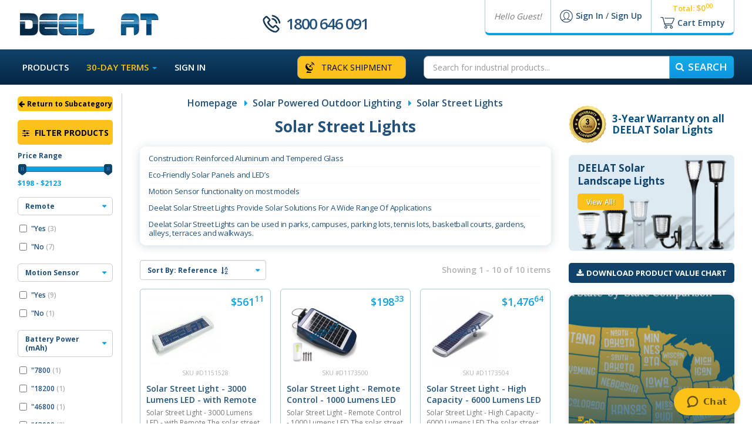

--- FILE ---
content_type: text/html; charset=utf-8
request_url: https://www.deelat.com.au/solar-powered-outdoor-lighting/solar-street-lights/
body_size: 14694
content:
<!DOCTYPE html>
<html lang="en-AU" prefix="og: http://ogp.me/ns# fb: http://ogp.me/ns/fb# product: http://ogp.me/ns/product# business: http://ogp.me/ns/business# place: http://ogp.me/ns/place#">
<head><script>(function(w,i,g){w[g]=w[g]||[];if(typeof w[g].push=='function')w[g].push(i)})
(window,'AW-855704998','google_tags_first_party');</script><script async src="/ss9l/"></script>
			<script>
				window.dataLayer = window.dataLayer || [];
				function gtag(){dataLayer.push(arguments);}
				gtag('js', new Date());
				gtag('set', 'developer_id.dYzg1YT', true);
				gtag('config', 'AW-855704998');
			</script>
			
	<meta http-equiv="Content-Type" content="text/html; charset=UTF-8" />
	<meta name="viewport" content="width=device-width, initial-scale=1.0" />
    <title>Solar Street Lights - Deelat Industrial Australia</title>
    <meta property="og:title" content="Solar Street Lights - Deelat Industrial Australia" />
            <meta name="description" content="Please call us @ 1800 646 091 or click above. DEELAT ® Industrial sells SOLAR STREET LIGHTS for any project, proposal or bid." />
        <meta property="og:description" content="Please call us @ 1800 646 091 or click above. DEELAT ® Industrial sells SOLAR STREET LIGHTS for any project, proposal or bid." />
                        <link rel="canonical" href="https://www.deelat.com.au/solar-powered-outdoor-lighting/solar-street-lights/" />
                    <link rel="alternate" href="https://www.deelat.com.au/solar-powered-outdoor-lighting/solar-street-lights/" hreflang="x-default" />
                    <link rel="alternate" href="https://www.deelat.com.au/solar-powered-outdoor-lighting/solar-street-lights/" hreflang="en-AU" />
                    <link rel="alternate" href="https://www.deelat.com.au/solar-powered-outdoor-lighting/solar-street-lights/" hreflang="en-NZ" />
        
        <meta property="og:url" content="https://www.deelat.com.au/solar-powered-outdoor-lighting/solar-street-lights/" />
        <meta property="og:type" content="website" />
    <meta property="og:image" content="https://dkqil8bhas7o1.cloudfront.net/themes/deelat/img/custom/deelat-logo.png" />
    <meta name="theme-color" content="#11a0e3"/>
	<link rel="icon" type="image/png" href="https://dkqil8bhas7o1.cloudfront.net/themes/deelat/img/favicon.png" />
	<!--[if IE]><link rel="shortcut icon" type="image/x-icon" href="favicon.ico" /><![endif]-->
    
<link rel="preconnect" href="https://www.googleadservices.com">
<link rel="preconnect" href="https://www.google.com">
<link rel="preconnect" href="https://www.google.pl">
<link rel="preconnect" href="https://googleads.g.doubleclick.net">
<link rel="preconnect" href="https://fonts.gstatic.com">
<link rel="preload" as="font" href="/themes/deelat/fonts/fontawesome-webfont.woff2?v=4.5.0" type="font/woff2" crossorigin>
<link rel="preload" as="font" href="/themes/deelat/fonts/fontawesome-webfont.woff?v=4.5.0" type="font/woff" crossorigin>
<link rel="preload" as="font" href="/themes/deelat/fonts/fontawesome-webfont.ttf?v=4.5.0" type="font/ttf" crossorigin>

            <link rel="stylesheet" href="https://dkqil8bhas7o1.cloudfront.net/themes/deelat/cache/v_203_3cf01fc1410f0c66c9308c319a895d7e_all.css?1769809697" type="text/css" media="all" />
    

    
    
                    <script async src="https://www.googletagmanager.com/gtag/js?id=AW-855704998"></script>
        <script>
            window.dataLayer = window.dataLayer || [];
            function gtag(){
                dataLayer.push(arguments);
            }
            gtag('js', new Date());
            gtag('config', 'AW-855704998');
                        gtag('config', 'AW-855704998/yzx5CKT2-ZgBEKaLhJgD', {
                'phone_conversion_number': '1800 646 091'
            });
                    </script>
    
                <script async src="https://www.googletagmanager.com/gtag/js?id=G-43CFH4KG7D"></script>
        <script>
            window.dataLayer = window.dataLayer || [];
            function gtag(){
                dataLayer.push(arguments);
            }
            gtag('js', new Date());
            gtag('config', 'G-43CFH4KG7D',{ 'allow_enhanced_conversions':true});
        </script>
    
        </head>
<body itemscope itemtype="http://schema.org/WebPage" id="category" class="shop-3 category lang_en">
	
	<div id="body_overlay_loader"></div>
	<section id="content">
		<header id="header">
			<div class="container">
				<div class="row">
                    <div class="col-md-8 col-md-push-4 header-right clearfix">
                        <div class="header-table text-center">
                            <div class="cell header-hello">
            Hello Guest!
    </div>
<div class="cell header-account">
    <i class="icon icon-header-user"></i>
    <span>
            <a href="https://www.deelat.com.au/sign_in">
            Sign In        </a> / <a href="https://www.deelat.com.au/sign_up">Sign Up</a>
        </span>
    </div>
                            <div class="cell shopping-cart empty">
    <p class="cart-total">Total: <span class="total-value">$0<sup>00</sup></span></p>
    <a data-href="https://www.deelat.com.au/quick-order"
       data-modal-href="https://www.deelat.com.au/module/blockcart/precheckoutmodal"
       href="#"
       title="View my shopping cart"
       class="view-shopping-cart">
        <i class="icon icon-header-cart"></i>
        <span class="ajax_cart_quantity">53</span>
        <span class="label-empty">Cart Empty</span>
        <span class="label-checkout">Checkout <span class="hidden-xs hidden-sm">&#8594;</span></span>
    </a>
</div>
<div class="modal fade" id="purchase_minimum_not_met_modal" tabindex="-1" role="dialog">
	<div class="modal-dialog modal-sm" role="document">
		<div class="modal-content">
			<div class="modal-body">
				<div class="row">
					<button type="button" class="close" data-dismiss="modal" aria-label="Close"><span aria-hidden="true">&times;</span></button>
					<div class="top-half">
						<div class="dougie-big"><img src="https://dkqil8bhas7o1.cloudfront.net/themes/deelat/img/dougie_big.png"/></div>
						<h2 style="font-size: 40px">MINIMUM $100.00</h2>
						<h2>ORDER VALUE REQUIRED</h2>
					</div>
					<div class="bottom-half">
						<p>Deelat Industrial requires a minimum order value of $100.00</p>
					</div>
				</div>
			</div>
		</div>
	</div>
</div>
                        </div>
                        <img src="https://dkqil8bhas7o1.cloudfront.net/themes/deelat/img/flag/3.jpg" class="mobile-flag visible-xs-inline" alt="mobile flag - Deelat Industrial Australia" />
                        <div class="header-contacts">
                            
                                                            <div class="header-free-shipping-promo">
                                    <span class="text-uppercase text-yellow">Free shipping</span> on<br>orders over
                                    <span class="text-yellow">$550</span>
                                    <br><span class="text-yellow" style="font-size:70% !important">*Some Restrictions Apply</span>
                                </div>
                            
                                                            <a href="tel:1800 646 091" class="phone-number pnumber">
                                    1800 646 091
                                </a>
                                                    </div>
                    </div>
                    <div class="col-md-pull-8 col-xs-12 col-sm-5 col-md-4 header-logo hidden-xs hidden-sm">
                        <a href="https://www.deelat.com.au/">
                            <img class="img-responsive" src="https://dkqil8bhas7o1.cloudfront.net/themes/deelat/img/header-logo-3.gif" alt="PVC flexible Ducts, Thickness Gauges, Air Rivet Nut Setters, Digital Floor Scales - Solar Street Lights" />
                        </a>
                    </div>
				</div>
			</div>
		</header>
		<!-- /header -->

		<!-- Top Menu -->
		<div id="top-menu-wrapper">
			<div class="container">
                <div class="header-table">
                    <ul id="top-menu">
                        <!-- Mobile Menu START -->
                        <li class="pull-left hidden-md hidden-lg menu-list-item">
    <a href="#" class="item menu-trigger" id="mobile_menu_trigger"><em class="visible-xs-inline nav-arrow"></em><span>Store<em class="visible-xs-inline"> Navigation</em></span></a>
    <a class="logo-d-mobile" href="https://www.deelat.com.au/"><img src="https://dkqil8bhas7o1.cloudfront.net/themes/deelat/img/d.png" alt="Deelat Industrial Australia - Solar Street Lights" /></a>
    <div class="mobile-navigation-container">
        <ul class="mobile-navigation root">
            <li class="header clearfix">
                <span class="pull-left"><i class="icon icon-navicon"></i> <a href="https://www.deelat.com.au/"><img src="https://dkqil8bhas7o1.cloudfront.net/themes/deelat/img/logo-small.png" alt="Deelat Industrial Australia - Solar Street Lights" style="width: 97px;vertical-align: inherit;height: auto;"/></a></span>
                <button class="button button-white button-small button-auto pull-right"><i class="icon icon-mail-reply"></i> Back</button>
            </li>
            <li class="nav-link">
                <a href="javascript:void(0)" data-id_category="2"><i class="icon icon-folder-open"></i> Browse Products</a>
                <ul class="mobile-navigation"></ul>
            </li>
            <li class="nav-link">
                <a href="https://www.deelat.com.au/quick-order"><i class="icon icon-shopping-cart"></i> Shopping Basket</a>
            </li>
            <li class="nav-link">
                <a href="https://www.deelat.com.au/30-day-terms"><i class="icon icon-cart-plus"></i> 30-Day Terms</a>
            </li>
            <li class="nav-link">
                <a href="https://www.deelat.com.au/shipping-schedule.html"><i class="icon icon-calendar"></i> Shipping Schedule</a>
            </li>
            <li class="nav-link">
                <a href="https://www.deelat.com.au/contact-info"><i class="icon icon-phone"></i> Contact Info</a>
            </li>
            <li class="nav-link">
                <a href="https://www.deelat.com.au/how-to-pay.html"><i class="icon icon-credit-card"></i> How To Pay</a>
            </li>
            <li>
                <button class="button button-medium button-yellow track-order">
                    <i class="icon icon-track"></i> Track Shipment                </button>
            </li>
            <li class="bottom">
                                    <button class="button button button-medium button-dark-blue sign-in">Sign In</button>
                    <button class="button button button-medium button-white register">Sign Up</button>
                            </li>
        </ul>
    </div>
</li>
<script>
    var mobilemenu_categories_controller_url = 'https://www.deelat.com.au/module/mobilemenu/categories';
</script>
                        <!-- Mobile Menu END -->
                        <li class="pull-left visible-md visible-lg">
                            <a href="https://www.deelat.com.au/products" class="item" id="menu_categories">Products</a>
                        </li>
                        <li class="pull-left visible-md visible-lg dropdown dropdown-hover">
                            <a href="https://www.deelat.com.au/30-day-terms" class="item" id="purchasing_menu">30-Day Terms <span class="caret"></span></a>
                            <ul class="dropdown-menu" role="menu" aria-labelledby="purchasing_menu">
                                <li role="presentation">
                                    <a role="menuitem" tabindex="-1" href="https://www.deelat.com.au/30-day-terms">30-Day Terms</a>
                                </li>
                                <li role="presentation">
									<a role="menuitem" tabindex="-1" href="https://www.deelat.com.au/how-to-pay.html">How To Pay</a>
								</li>
                                <li role="presentation">
                                    <a role="menuitem" tabindex="-1" href="https://www.deelat.com.au/shipping-schedule.html">Shipping Schedule</a>
                                </li>
                                <li role="presentation">
                                    <a role="menuitem" tabindex="-1" href="https://www.deelat.com.au/contact-info">Contact Info</a>
                                </li>
                            </ul>
                        </li>
                                                    <li class="pull-left visible-md-block visible-lg-block sign-in-menu">
    <a href="https://www.deelat.com.au/sign_in" class="item dropdown-toggle sign-in" data-toggle="dropdown" aria-expanded="true">Sign In</a>
    <ul class="dropdown-menu hidden" role="menu" aria-labelledby="account-menu"></ul>
</li>

                                            </ul>
					<ul class="navigation-bar-extra">
						<li class="col-xs-4 col-md-3 track-button-width hidden-xs">
            <a href="https://www.deelat.com.au/track_shipment" data-ajax="https://www.deelat.com.au/tracking" class="track-order pull-right" id="track_order">
                            Track Shipment
                    </a>
    </li>

						<li class="pull-left no-padding-right col-xs-12 col-sm-8 col-md-9">
    <form id="search_bar_form" method="get" action="https://www.deelat.com.au/search">
                <div class="input-group">
            <input type="text" placeholder="Search for industrial products..." class="form-control" name="search_query" autocomplete="off">
            <span class="input-group-btn">
                <a class="search_button" onclick="document.forms['search_bar_form'].submit();" href="javascript:void(0);">
                    <span class="hidden-xs">Search</span>
                </a>
            </span>
            <div class="search-results"></div>
        </div>
    </form>
</li>
					</ul>
                    <div class="clearfix"></div>
                </div>
			</div>
		</div>
		<!-- Top Menu END -->

		
		<section class="columns-container">
			<div id="columns" class="container">
				<div class="row">
					<div id="center_column" class="center_column col-xs-12 col-sm-12">

<script>
var addedToCart = 'Added to cart';
var filterAjaxsUrl = 'https://www.deelat.com.au/module/filters/ajax';
var generated_date = 1770034832;
var id_category = 3426;

</script>
<!-- Open Graph -->
<meta property="og:type" content="product.group" />
<meta property="og:title" content="Solar Street Lights" />
<div class="row">
    <div class="col-lg-2 hidden">
        <div class="category-right">
                                        <a href="https://www.deelat.com.au/solar-powered-outdoor-lighting/solar-landscape-lighting/" class="button button-yellow" style="margin-bottom: 15px;height: 74px;padding-top: 8px;line-height: 29px;font-size: 20px;">Click For<br>Solar Landscape Lights</a>
                                        <a href="https://www.deelat.com.au/index.php?controller=attachment&type=product_value_chart_pdf&id_category=3426" class="button button-dark-blue" style="margin-bottom: 15px" target="_blank"><i class="icon icon-download"></i> Download Product Value Chart</a>
                        <h3>Top Selling Products</h3>
            <div class="top-sellers-block">
                    <div class="product-list vertical-list row">
        <div class="col-xs-12 product-wrapper add-to-cart-container" itemscope itemtype="https://schema.org/Product">
                            <meta itemprop="sku" content="D1173500" />
                                        <meta itemprop="mpn" content="889625247928" />
                                        <meta itemprop="brand" content="Deelat" />
                        <div class="row">
                <div class="col-xs-5 product-box-left">
                    <div class="text-center">
                        <a href="https://www.deelat.com.au/solar-powered-outdoor-lighting/solar-street-light">
                            <img itemprop="image"
                                 class="img-responsive"
                                 src="https://dkqil8bhas7o1.cloudfront.net/img/p/2/3/6/9/3/4/solar-street-light-236934-sm.jpg"
                                 alt="Solar Street Light_D1173500_1" />
                        </a>
                        <div class="reference text-center">SKU #D1173500</div>
                        <div class="price-blue" itemprop="offers" itemscope itemtype="https://schema.org/Offer">
                            <meta itemprop="itemCondition" content="https://schema.org/NewCondition" />
                            <meta itemprop="priceCurrency" content="AUD" />
                                                        <meta itemprop="price" content="198.33" />
                            <meta itemprop="priceValidUntil" content="2026-12-31" />
                            <link itemprop="availability" href="https://schema.org/InStock" />
                            <link itemprop="url" href="https://www.deelat.com.au/solar-powered-outdoor-lighting/solar-street-light" />
                            $198<sup>33</sup>                        </div>
                    </div>
                </div>
                <div class="col-xs-7 product-box-right no-padding-left">
                    <div class="product-description">
                        <a href="https://www.deelat.com.au/solar-powered-outdoor-lighting/solar-street-light" title="Solar Street Light - Remote Control - 1000 Lumens LED" class="product-title"><span itemprop="name">Solar Street Light - Remote Control - 1000 Lumens LED</span></a>
                        <p itemprop="description"> Solar Street Light - Remote Control - 1000 Lumens LED  The solar street light is 1000 lumens and has dimensions of 45cm x 8.4cm x 24.6 cm. The unit has aluminium alloy and tempered glass construction and integrated LEDs. It has a light radius of 41.25 square meters and a colour temperature of 6000.   Function  The solar street light has integrated solar panels on top of the unit to draw energy from sunlight during the day and automatically activates at night. The unit can also be activated via remote control. The unit has a 9-10 hour charging time by bright sunlight and has several lighting modes, including constant brightness, 2 different motion detection modes, brightness override functionality, and 8 different timer modes providing dynamic solar solutions for multiple environments. (Please download pdf manual below or see technical specs for details).   Applications  The LED street light can be used in parking lots, large gardens or courtyards, as well as for extra lighting in back alleys. It also serves to brighten pathways in parks or on campuses, and can be used in a variety of weather conditions. *Pole not included.</p>
                    </div>
                    <div class="row price-row add-to-cart-container">
                                            </div>
                </div>
            </div>
        </div>
    </div>
    <div class="product-list vertical-list row">
        <div class="col-xs-12 product-wrapper add-to-cart-container" itemscope itemtype="https://schema.org/Product">
                            <meta itemprop="sku" content="D1151528" />
                                        <meta itemprop="mpn" content="889625116439" />
                                        <meta itemprop="brand" content="Deelat" />
                        <div class="row">
                <div class="col-xs-5 product-box-left">
                    <div class="text-center">
                        <a href="https://www.deelat.com.au/solar-powered-outdoor-lighting/solar-street-light?remote=yes&motion-sensor=yes&battery-power-mah=7800&lumens=3000&lighting-modes=2">
                            <img itemprop="image"
                                 class="img-responsive"
                                 src="https://dkqil8bhas7o1.cloudfront.net/img/p/1/9/5/3/6/6/solar-street-light-195366-sm.jpg"
                                 alt="Solar Street Light_D1151528_1" />
                        </a>
                        <div class="reference text-center">SKU #D1151528</div>
                        <div class="price-blue" itemprop="offers" itemscope itemtype="https://schema.org/Offer">
                            <meta itemprop="itemCondition" content="https://schema.org/NewCondition" />
                            <meta itemprop="priceCurrency" content="AUD" />
                                                        <meta itemprop="price" content="561.11" />
                            <meta itemprop="priceValidUntil" content="2026-12-31" />
                            <link itemprop="availability" href="https://schema.org/InStock" />
                            <link itemprop="url" href="https://www.deelat.com.au/solar-powered-outdoor-lighting/solar-street-light?remote=yes&motion-sensor=yes&battery-power-mah=7800&lumens=3000&lighting-modes=2" />
                            $561<sup>11</sup>                        </div>
                    </div>
                </div>
                <div class="col-xs-7 product-box-right no-padding-left">
                    <div class="product-description">
                        <a href="https://www.deelat.com.au/solar-powered-outdoor-lighting/solar-street-light?remote=yes&motion-sensor=yes&battery-power-mah=7800&lumens=3000&lighting-modes=2" title="Solar Street Light - 3000 Lumens LED - with Remote" class="product-title"><span itemprop="name">Solar Street Light - 3000 Lumens LED - with Remote</span></a>
                        <p itemprop="description"> Solar Street Light - 3000 Lumens LED - with Remote  The solar street light is 3000 lumens and has dimensions of 736.5mm x 224.5mm x 150mm. The unit has aluminium alloy and tempered glass construction and integrated LEDs. It has a light radius of 112 square meters and a colour temperature of 6500K.   Function  The solar street light has integrated solar panels on top of the unit to draw energy from sunlight during the day and automatically activates at night. The street light has a charging time of 9 hours by bright sunlight. There are 2 motion sensor modes to choose from, providing dynamic solar solutions for multiple environments and weather conditions.  (Please see pdf manual or technical specs for details).   Applications  Create solar solutions for parking lots, or even large gardens or courtyards as well as for extra lighting in back alleys with this LED street light. It also serves to brighten pathways in parks or on campuses. DEELAT is a trusted solar light supplier, offering a variety of options for any application. *Pole not included.</p>
                    </div>
                    <div class="row price-row add-to-cart-container">
                                            </div>
                </div>
            </div>
        </div>
    </div>
    <div class="product-list vertical-list row">
        <div class="col-xs-12 product-wrapper add-to-cart-container" itemscope itemtype="https://schema.org/Product">
                            <meta itemprop="sku" content="D1776387" />
                                        <meta itemprop="mpn" content="889625277208" />
                                        <meta itemprop="brand" content="Deelat" />
                        <div class="row">
                <div class="col-xs-5 product-box-left">
                    <div class="text-center">
                        <a href="https://www.deelat.com.au/solar-powered-outdoor-lighting/solar-street-light?remote=no&motion-sensor=yes&battery-power-mah=18200&lumens=4000&lighting-modes=3">
                            <img itemprop="image"
                                 class="img-responsive"
                                 src="https://dkqil8bhas7o1.cloudfront.net/img/p/2/0/3/6/0/6/solar-street-light-203606-sm.jpg"
                                 alt="Solar Street Light_D1776387_1" />
                        </a>
                        <div class="reference text-center">SKU #D1776387</div>
                        <div class="price-blue" itemprop="offers" itemscope itemtype="https://schema.org/Offer">
                            <meta itemprop="itemCondition" content="https://schema.org/NewCondition" />
                            <meta itemprop="priceCurrency" content="AUD" />
                                                        <meta itemprop="price" content="780.56" />
                            <meta itemprop="priceValidUntil" content="2026-12-31" />
                            <link itemprop="availability" href="https://schema.org/InStock" />
                            <link itemprop="url" href="https://www.deelat.com.au/solar-powered-outdoor-lighting/solar-street-light?remote=no&motion-sensor=yes&battery-power-mah=18200&lumens=4000&lighting-modes=3" />
                            $780<sup>56</sup>                        </div>
                    </div>
                </div>
                <div class="col-xs-7 product-box-right no-padding-left">
                    <div class="product-description">
                        <a href="https://www.deelat.com.au/solar-powered-outdoor-lighting/solar-street-light?remote=no&motion-sensor=yes&battery-power-mah=18200&lumens=4000&lighting-modes=3" title="Solar Street Light - Motion Sensor - Intelligent - 4000 Lumens" class="product-title"><span itemprop="name">Solar Street Light - Motion Sensor - Intelligent - 4000 Lumens</span></a>
                        <p itemprop="description"> Solar Street Light - Intelligent - 4000 Lumens   The solar street light is 4000 lumens and has dimensions of 962mm x 303mm x 334mm. The unit has aluminium alloy and tempered glass construction and integrated LEDs. It has a light radius of 184 square meters and a colour temperature of 6500K.   Function  The solar street light has integrated solar panels on top of the unit to draw energy from sunlight during the day and automatically activates at night. The street light has a charging time of 9 hours by bright sunlight. There are 3 operational modes, with and without motion sensor, providing dynamic solar solutions for multiple environments. (Please see pdf manual or technical specs for details).   Applications  The LED street light can be used in parking lots or even large gardens or courtyards as well as for extra lighting in back alleys. It also serves to brighten pathways in parks or on campuses, and can be used in a variety of weather conditions. *Pole not included.</p>
                    </div>
                    <div class="row price-row add-to-cart-container">
                                            </div>
                </div>
            </div>
        </div>
    </div>
    <div class="product-list vertical-list row">
        <div class="col-xs-12 product-wrapper add-to-cart-container" itemscope itemtype="https://schema.org/Product">
                            <meta itemprop="sku" content="D1776385" />
                                        <meta itemprop="mpn" content="889625277055" />
                                        <meta itemprop="brand" content="Deelat" />
                        <div class="row">
                <div class="col-xs-5 product-box-left">
                    <div class="text-center">
                        <a href="https://www.deelat.com.au/solar-powered-outdoor-lighting/solar-street-light?remote=no&motion-sensor=yes&battery-power-mah=10380&lumens=2000&lighting-modes=3">
                            <img itemprop="image"
                                 class="img-responsive"
                                 src="https://dkqil8bhas7o1.cloudfront.net/img/p/2/1/4/0/4/1/solar-street-light-214041-sm.jpg"
                                 alt="Solar Street Light_D1776385_1" />
                        </a>
                        <div class="reference text-center">SKU #D1776385</div>
                        <div class="price-blue" itemprop="offers" itemscope itemtype="https://schema.org/Offer">
                            <meta itemprop="itemCondition" content="https://schema.org/NewCondition" />
                            <meta itemprop="priceCurrency" content="AUD" />
                                                        <meta itemprop="price" content="451.44" />
                            <meta itemprop="priceValidUntil" content="2026-12-31" />
                            <link itemprop="availability" href="https://schema.org/InStock" />
                            <link itemprop="url" href="https://www.deelat.com.au/solar-powered-outdoor-lighting/solar-street-light?remote=no&motion-sensor=yes&battery-power-mah=10380&lumens=2000&lighting-modes=3" />
                            $451<sup>44</sup>                        </div>
                    </div>
                </div>
                <div class="col-xs-7 product-box-right no-padding-left">
                    <div class="product-description">
                        <a href="https://www.deelat.com.au/solar-powered-outdoor-lighting/solar-street-light?remote=no&motion-sensor=yes&battery-power-mah=10380&lumens=2000&lighting-modes=3" title="Solar Street Light - Motion Sensor - Intelligent - 2000 Lumens" class="product-title"><span itemprop="name">Solar Street Light - Motion Sensor - Intelligent - 2000 Lumens</span></a>
                        <p itemprop="description"> Solar Street Light - Motion Sensor - Intelligent - 2000 Lumens  The solar street light is 2000 lumens and has dimensions of 677mm x 303mm x 310mm.The unit has aluminium alloy and tempered glass construction and integrated LEDs. It has a light radius of 96 square meters and a colour temperature of 6500K.   Function  The solar street light has integrated solar panels on top of the unit to draw energy from sunlight during the day and automatically activates at night. The street light has a charging time of 9 hours by bright sunlight. There are 3 operational modes, with and without motion sensor, providing dynamic solar solutions for multiple environments. (Please see pdf manual or technical specs for details).   Applications  The LED street light can be used in parking lots or even large gardens or courtyards as well as for extra lighting in back alleys. It also serves to brighten pathways in parks or on campuses, and can be used in a variety of weather conditions. *Pole not included.</p>
                    </div>
                    <div class="row price-row add-to-cart-container">
                                            </div>
                </div>
            </div>
        </div>
    </div>
    <div class="product-list vertical-list row">
        <div class="col-xs-12 product-wrapper add-to-cart-container" itemscope itemtype="https://schema.org/Product">
                            <meta itemprop="sku" content="D1776386" />
                                        <meta itemprop="mpn" content="889625275488" />
                                        <meta itemprop="brand" content="Deelat" />
                        <div class="row">
                <div class="col-xs-5 product-box-left">
                    <div class="text-center">
                        <a href="https://www.deelat.com.au/solar-powered-outdoor-lighting/solar-street-light?remote=no&motion-sensor=yes&battery-power-mah=13000&lumens=3000&lighting-modes=3">
                            <img itemprop="image"
                                 class="img-responsive"
                                 src="https://dkqil8bhas7o1.cloudfront.net/img/p/2/0/3/6/0/1/solar-street-light-203601-sm.jpg"
                                 alt="Solar Street Light_D1776386_1" />
                        </a>
                        <div class="reference text-center">SKU #D1776386</div>
                        <div class="price-blue" itemprop="offers" itemscope itemtype="https://schema.org/Offer">
                            <meta itemprop="itemCondition" content="https://schema.org/NewCondition" />
                            <meta itemprop="priceCurrency" content="AUD" />
                                                        <meta itemprop="price" content="683.54" />
                            <meta itemprop="priceValidUntil" content="2026-12-31" />
                            <link itemprop="availability" href="https://schema.org/InStock" />
                            <link itemprop="url" href="https://www.deelat.com.au/solar-powered-outdoor-lighting/solar-street-light?remote=no&motion-sensor=yes&battery-power-mah=13000&lumens=3000&lighting-modes=3" />
                            $683<sup>54</sup>                        </div>
                    </div>
                </div>
                <div class="col-xs-7 product-box-right no-padding-left">
                    <div class="product-description">
                        <a href="https://www.deelat.com.au/solar-powered-outdoor-lighting/solar-street-light?remote=no&motion-sensor=yes&battery-power-mah=13000&lumens=3000&lighting-modes=3" title="Solar Street Light - Motion Sensor - Intelligent - 3000 Lumens" class="product-title"><span itemprop="name">Solar Street Light - Motion Sensor - Intelligent - 3000 Lumens</span></a>
                        <p itemprop="description"> Solar Street Light - Motion Sensor - Intelligent - 3000 Lumens  The solar street light is 3000 lumens and has dimensions of 811mm x 303mm x 322mm. The unit has aluminium alloy and tempered glass construction and integrated LEDs. It has a light radius of 108 square meters and a colour temperature of 6500K.   Function  The solar street light has integrated solar panels on top of the unit to draw energy from sunlight during the day and automatically activates at night. The street light has a charging time of 9 hours by bright sunlight. There are 3 operational modes, with and without motion sensor, providing dynamic solar solutions for multiple environments. (Please see pdf manual or technical specs for details).   Applications  The LED street light can be used in parking lots or even large gardens or courtyards as well as for extra lighting in back alleys. It also serves to brighten pathways in parks or on campuses, and can be used in a variety of weather conditions. *Pole not included.</p>
                    </div>
                    <div class="row price-row add-to-cart-container">
                                            </div>
                </div>
            </div>
        </div>
    </div>
    <div class="product-list vertical-list row">
        <div class="col-xs-12 product-wrapper add-to-cart-container" itemscope itemtype="https://schema.org/Product">
                            <meta itemprop="sku" content="D1775555" />
                                        <meta itemprop="mpn" content="889625271282" />
                                        <meta itemprop="brand" content="Deelat" />
                        <div class="row">
                <div class="col-xs-5 product-box-left">
                    <div class="text-center">
                        <a href="https://www.deelat.com.au/solar-powered-outdoor-lighting/solar-street-light?remote=no&motion-sensor=yes&battery-power-mah=28600&lumens=6000&lighting-modes=3">
                            <img itemprop="image"
                                 class="img-responsive"
                                 src="https://dkqil8bhas7o1.cloudfront.net/img/p/2/0/5/8/8/9/solar-street-light-205889-sm.jpg"
                                 alt="Solar Street Light_D1775555_1" />
                        </a>
                        <div class="reference text-center">SKU #D1775555</div>
                        <div class="price-blue" itemprop="offers" itemscope itemtype="https://schema.org/Offer">
                            <meta itemprop="itemCondition" content="https://schema.org/NewCondition" />
                            <meta itemprop="priceCurrency" content="AUD" />
                                                        <meta itemprop="price" content="1189.76" />
                            <meta itemprop="priceValidUntil" content="2026-12-31" />
                            <link itemprop="availability" href="https://schema.org/InStock" />
                            <link itemprop="url" href="https://www.deelat.com.au/solar-powered-outdoor-lighting/solar-street-light?remote=no&motion-sensor=yes&battery-power-mah=28600&lumens=6000&lighting-modes=3" />
                            $1,189<sup>76</sup>                        </div>
                    </div>
                </div>
                <div class="col-xs-7 product-box-right no-padding-left">
                    <div class="product-description">
                        <a href="https://www.deelat.com.au/solar-powered-outdoor-lighting/solar-street-light?remote=no&motion-sensor=yes&battery-power-mah=28600&lumens=6000&lighting-modes=3" title="Solar Street Light - Motion Sensor - Intelligent LED - 6000 Lumens" class="product-title"><span itemprop="name">Solar Street Light - Motion Sensor - Intelligent LED - 6000 Lumens</span></a>
                        <p itemprop="description"> Solar Street Light - Motion Sensor - Intelligent LED - 6000 Lumenss  The solar street light is 6000 lumens and has dimensions of 1095mmx 381mm x 447mm. The unit has aluminium alloy and tempered glass construction and integrated LEDs. It has a light radius of 364 square meters and a colour temperature of 6500K.   Function  The solar street light has integrated solar panels on top of the unit to draw energy from sunlight during the day and automatically activates at night. The street light has a charging time of 9 hours by bright sunlight. There are 3 operational modes, with and without motion sensor, providing dynamic solar solutions for multiple environments. (Please see pdf manual or technical specs for details).   Applications  The LED street light can be used in parking lots or even large gardens or courtyards as well as for extra lighting in back alleys. It also serves to brighten pathways in parks or on campuses, and can be used in a variety of weather conditions. *Pole not included.</p>
                    </div>
                    <div class="row price-row add-to-cart-container">
                                            </div>
                </div>
            </div>
        </div>
    </div>


            </div>
        </div>
    </div>
    <div class="col-md-3 hidden-xs hidden-sm pull-right">
        <div class="blog-sidebar">
    <div class="warranty">
                    <img src="https://dkqil8bhas7o1.cloudfront.net/themes/deelat/img/blog/special/solar-panels-cost/sidebar_warranty_3year.png" width="64" />
            <span class="warranty-text">3-Year Warranty on all DEELAT Solar Lights</span>
            </div>
                <div>
            <a href="https://www.deelat.com.au/solar-powered-outdoor-lighting/solar-landscape-lighting/">
                <div class="promo-shop-category">
                    <div class="text" style="top: 1%">
                        <h6>DEELAT Solar <br/>Landscape Lights</h6>
                        <button class="button button-medium hidden-sm hidden-md hidden-lg button-yellow">View All!</button>
                        <button class="button button-mini hidden-xs button-yellow">View All!</button>
                    </div>
                    <img src="https://dkqil8bhas7o1.cloudfront.net/themes/deelat/img/blog/special/solar-panels-cost/sidebar_solar_landscape_lights.png"/>
                </div>
            </a>
        </div>
            <div>
                    <a href="https://www.deelat.com.au/index.php?controller=attachment&type=product_value_chart_pdf&id_category=3426" target="_blank" class="button button-dark-blue download-product-value-chart"><i class="icon-download"></i>Download Product Value Chart</a>
            </div>
                                                                <div>
                    <a href="https://www.deelat.com.au/solar-panels-cost/solar-cost-savings-analysis-by-state">
                        <div class="promo-blog-post solar-cost-savings-analysis-by-state" style="background: linear-gradient(180deg, rgba(0,0,0,0.1) 0%, #00436E 100%), url('https://dkqil8bhas7o1.cloudfront.net/themes/deelat/img/blog/tiles/solar-panels-cost/solar-cost-savings-analysis-by-state.png') center center no-repeat;">
                            <div class="icon-container">
                                <img src="https://dkqil8bhas7o1.cloudfront.net/themes/deelat/img/blog/tiles/solar-panels-cost/icons/solar-cost-savings-analysis-by-state.png" style="">
                            </div>
                            <h6 class="post-title">Deelat Infographic</h6>
                            <span class="post-short-description">How Much Can You Save By Going Solar?</span>
                        </div>
                    </a>
                </div>
                                                                        <div>
                    <a href="https://www.deelat.com.au/solar-panels-cost/top-12-biggest-solar-farms-world">
                        <div class="promo-blog-post top-12-biggest-solar-farms-world" style="background: linear-gradient(180deg, rgba(0,0,0,0.1) 0%, #00436E 100%), url('https://dkqil8bhas7o1.cloudfront.net/themes/deelat/img/blog/tiles/solar-panels-cost/top-12-biggest-solar-farms-world.png') center center no-repeat;">
                            <div class="icon-container">
                                <img src="https://dkqil8bhas7o1.cloudfront.net/themes/deelat/img/blog/tiles/solar-panels-cost/icons/top-12-biggest-solar-farms-world.png" style="">
                            </div>
                            <h6 class="post-title">The 12 Largest Solar Farms in the World</h6>
                            <span class="post-short-description">Harvesting The Sun On An Epic Scale</span>
                        </div>
                    </a>
                </div>
                                                                        <div>
                    <a href="https://www.deelat.com.au/solar-panels-cost/top-15-solar-influencers">
                        <div class="promo-blog-post top-15-solar-influencers" style="background: linear-gradient(180deg, rgba(0,0,0,0.1) 0%, #00436E 100%), url('https://dkqil8bhas7o1.cloudfront.net/themes/deelat/img/blog/tiles/solar-panels-cost/top-15-solar-influencers.png') center center no-repeat;">
                            <div class="icon-container">
                                <img src="https://dkqil8bhas7o1.cloudfront.net/themes/deelat/img/blog/tiles/solar-panels-cost/icons/top-15-solar-influencers.png" style="">
                            </div>
                            <h6 class="post-title">Top 15 Solar Influencers</h6>
                            <span class="post-short-description">Taking A Look At The People Who Made The Biggest Impact In Solar</span>
                        </div>
                    </a>
                </div>
                                                                        <div>
                    <a href="https://www.deelat.com.au/solar-panels-cost/solar-interview-james-elsmoor-forbes">
                        <div class="promo-blog-post solar-interview-james-elsmoor-forbes" style="background: linear-gradient(180deg, rgba(0,0,0,0.1) 0%, #00436E 100%), url('https://dkqil8bhas7o1.cloudfront.net/themes/deelat/img/blog/tiles/solar-panels-cost/solar-interview-james-elsmoor-forbes.png') center center no-repeat;">
                            <div class="icon-container">
                                <img src="https://dkqil8bhas7o1.cloudfront.net/themes/deelat/img/blog/tiles/solar-panels-cost/icons/solar-interview-james-elsmoor-forbes.png" style="">
                            </div>
                            <h6 class="post-title">Deelat Interview</h6>
                            <span class="post-short-description">James Ellsmoor, Solar Visionary And Writer For Forbes Magazine</span>
                        </div>
                    </a>
                </div>
                    
        <div style="padding: 0 15px">
        <a class="button button-yellow" href="https://www.deelat.com.au/solar-panels-cost" style="color: white; text-transform: capitalize;">More insightful solar content</a>
    </div>
</div>
    </div>
    <div class="col-xs-12 col-lg-7 col-md-7 pull-right">
        <section class="breadcrumbs" itemscope itemtype="http://schema.org/WebPage">
    <div itemprop="breadcrumb" itemscope itemtype="http://schema.org/BreadcrumbList">
                                    <span itemprop="itemListElement" itemscope itemtype="http://schema.org/ListItem">
            <a href="https://www.deelat.com.au/" title="Return to Home" itemprop="item" itemtype="https://schema.org/Thing" style="margin-left:0">
                <span itemprop="name">Homepage</span>
            </a>
            <meta itemprop="position" content="1" />
        </span>
                    <i class="icon icon-caret-right"></i>
                                                                <span itemprop="itemListElement" itemscope itemtype="http://schema.org/ListItem">
                        <a href="https://www.deelat.com.au/solar-powered-outdoor-lighting/" title="Solar Powered Outdoor Lighting" itemprop="item" itemtype="https://schema.org/Thing">
                            <span itemprop="name">Solar Powered Outdoor Lighting</span>
                        </a>
                        <meta itemprop="position" content="2" />
                    </span>
                    <i class="icon icon-caret-right"></i>
                                                                <span>Solar Street Lights</span>
                            
            </div>
        <div class="clearfix"></div>
</section>

        <h1 class="text-center">Solar Street Lights</h1>
                    <div class="description-table-modern hidden-xs">
                <ul>
                    <li>Construction: Reinforced Aluminum and Tempered Glass</li>
                    <li>Eco-Friendly Solar Panels and LED’s</li>
                    <li>Motion Sensor functionality on most models</li>
                    <li>Deelat Solar Street Lights Provide Solar Solutions For A Wide Range Of Applications</li>
                    <li>Deelat Solar Street Lights can be used in parks, campuses, parking lots, tennis lots, basketball courts, gardens, alleys, terraces and walkways.</li>
                </ul>
            </div>
            </div>
            <div class="col-lg-2 col-md-2 col-xs-12">
            <div class="category-left">
                <div class="category-navigation-container">
                    <div class="category-navigation">
                                                                                                                                <a class="button button-mini button-yellow button-back hidden-xs hidden-sm" href="https://www.deelat.com.au/solar-powered-outdoor-lighting/"><i class="icon icon-arrow-left"></i> Return to Subcategory</a>
                                            </div>
                </div>
                                    <div class="filters-container">
                                                <div id="filter_button">
                            <button class="button button-yellow button-medium" id="show_filters"><i class="icon icon-sliders"></i> Filter Products</button>
                        </div>
                        <div id="category_filters" data-layout="default">
    <div id="category_filters_content">
        <i class="close-menu visible-xs visible-sm icon icon-times"></i>
        <h3 class="title_block hidden-md hidden-lg">
            Narrow Your Results
        </h3>
        <div id="filters_list">
            <div id="price_filter" class="filter-slider-container">
                <div class="filter-title">Price Range</div>
                <section id="price_slider" class="filter-slider">
                    <input name="price[min]" type="range" min="198" max="2123" step="1" value="198">
                    <input name="price[max]" type="range" min="198" max="2123" step="1" value="2123">
                </section>
                <div class="slider-values">$<span class="min-value">198</span> - $<span class="max-value">2123</span></div>
            </div>
                                                                        <div class="filter">
                            <h5 data-toggle="collapse"
                                data-target="#filter_options_3581">Remote</h5>
                            <ul id="filter_options_3581"
                                class="collapse in">
                                                                                                                                            <li>
                                            <label for="filter_value_41053">
                                                <input type="checkbox" name="filter[3581][]"
                                                       id="filter_value_41053"
                                                       value="41053"/>
                                                <a href="javascript:void(0)">&quot;Yes
                                                    <span> (3)</span></a>
                                            </label>
                                        </li>
                                                                                                                                                <li>
                                            <label for="filter_value_41054">
                                                <input type="checkbox" name="filter[3581][]"
                                                       id="filter_value_41054"
                                                       value="41054"/>
                                                <a href="javascript:void(0)">&quot;No
                                                    <span> (7)</span></a>
                                            </label>
                                        </li>
                                                                    
                            </ul>
                        </div>
                                                                                                            <div class="filter">
                            <h5 data-toggle="collapse"
                                data-target="#filter_options_3580">Motion Sensor</h5>
                            <ul id="filter_options_3580"
                                class="collapse in">
                                                                                                                                            <li>
                                            <label for="filter_value_41055">
                                                <input type="checkbox" name="filter[3580][]"
                                                       id="filter_value_41055"
                                                       value="41055"/>
                                                <a href="javascript:void(0)">&quot;Yes
                                                    <span> (9)</span></a>
                                            </label>
                                        </li>
                                                                                                                                                <li>
                                            <label for="filter_value_41056">
                                                <input type="checkbox" name="filter[3580][]"
                                                       id="filter_value_41056"
                                                       value="41056"/>
                                                <a href="javascript:void(0)">&quot;No
                                                    <span> (1)</span></a>
                                            </label>
                                        </li>
                                                                    
                            </ul>
                        </div>
                                                                                                            <div class="filter">
                            <h5 data-toggle="collapse"
                                data-target="#filter_options_4695">Battery Power (mAh)</h5>
                            <ul id="filter_options_4695"
                                class="collapse in">
                                                                                                                                            <li>
                                            <label for="filter_value_41057">
                                                <input type="checkbox" name="filter[4695][]"
                                                       id="filter_value_41057"
                                                       value="41057"/>
                                                <a href="javascript:void(0)">&quot;7800
                                                    <span> (1)</span></a>
                                            </label>
                                        </li>
                                                                                                                                                <li>
                                            <label for="filter_value_41058">
                                                <input type="checkbox" name="filter[4695][]"
                                                       id="filter_value_41058"
                                                       value="41058"/>
                                                <a href="javascript:void(0)">&quot;18200
                                                    <span> (1)</span></a>
                                            </label>
                                        </li>
                                                                                                                                                                                                                    <li>
                                            <label for="filter_value_41060">
                                                <input type="checkbox" name="filter[4695][]"
                                                       id="filter_value_41060"
                                                       value="41060"/>
                                                <a href="javascript:void(0)">&quot;46800
                                                    <span> (1)</span></a>
                                            </label>
                                        </li>
                                                                                                                                                <li>
                                            <label for="filter_value_41061">
                                                <input type="checkbox" name="filter[4695][]"
                                                       id="filter_value_41061"
                                                       value="41061"/>
                                                <a href="javascript:void(0)">&quot;13000
                                                    <span> (2)</span></a>
                                            </label>
                                        </li>
                                                                                                                                                <li>
                                            <label for="filter_value_41062">
                                                <input type="checkbox" name="filter[4695][]"
                                                       id="filter_value_41062"
                                                       value="41062"/>
                                                <a href="javascript:void(0)">&quot;10380
                                                    <span> (1)</span></a>
                                            </label>
                                        </li>
                                                                                                                                                <li>
                                            <label for="filter_value_41063">
                                                <input type="checkbox" name="filter[4695][]"
                                                       id="filter_value_41063"
                                                       value="41063"/>
                                                <a href="javascript:void(0)">&quot;26000
                                                    <span> (2)</span></a>
                                            </label>
                                        </li>
                                                                                                                                                <li>
                                            <label for="filter_value_41064">
                                                <input type="checkbox" name="filter[4695][]"
                                                       id="filter_value_41064"
                                                       value="41064"/>
                                                <a href="javascript:void(0)">&quot;28600
                                                    <span> (1)</span></a>
                                            </label>
                                        </li>
                                                                                                                                                <li>
                                            <label for="filter_value_41065">
                                                <input type="checkbox" name="filter[4695][]"
                                                       id="filter_value_41065"
                                                       value="41065"/>
                                                <a href="javascript:void(0)">&quot;39000
                                                    <span> (1)</span></a>
                                            </label>
                                        </li>
                                                                    
                            </ul>
                        </div>
                                                                                                            <div class="filter">
                            <h5 data-toggle="collapse"
                                data-target="#filter_options_3582">Lumens</h5>
                            <ul id="filter_options_3582"
                                class="collapse in">
                                                                                                                                            <li>
                                            <label for="filter_value_41067">
                                                <input type="checkbox" name="filter[3582][]"
                                                       id="filter_value_41067"
                                                       value="41067"/>
                                                <a href="javascript:void(0)">&quot;10000
                                                    <span> (1)</span></a>
                                            </label>
                                        </li>
                                                                                                                                                <li>
                                            <label for="filter_value_41068">
                                                <input type="checkbox" name="filter[3582][]"
                                                       id="filter_value_41068"
                                                       value="41068"/>
                                                <a href="javascript:void(0)">&quot;6000
                                                    <span> (2)</span></a>
                                            </label>
                                        </li>
                                                                                                                                                <li>
                                            <label for="filter_value_41069">
                                                <input type="checkbox" name="filter[3582][]"
                                                       id="filter_value_41069"
                                                       value="41069"/>
                                                <a href="javascript:void(0)">&quot;4000
                                                    <span> (1)</span></a>
                                            </label>
                                        </li>
                                                                                                                                                <li>
                                            <label for="filter_value_41070">
                                                <input type="checkbox" name="filter[3582][]"
                                                       id="filter_value_41070"
                                                       value="41070"/>
                                                <a href="javascript:void(0)">&quot;2000
                                                    <span> (1)</span></a>
                                            </label>
                                        </li>
                                                                                                                                                <li>
                                            <label for="filter_value_41071">
                                                <input type="checkbox" name="filter[3582][]"
                                                       id="filter_value_41071"
                                                       value="41071"/>
                                                <a href="javascript:void(0)">&quot;3000
                                                    <span> (3)</span></a>
                                            </label>
                                        </li>
                                                                                                                                                                                                                    <li>
                                            <label for="filter_value_41073">
                                                <input type="checkbox" name="filter[3582][]"
                                                       id="filter_value_41073"
                                                       value="41073"/>
                                                <a href="javascript:void(0)">&quot;1000
                                                    <span> (1)</span></a>
                                            </label>
                                        </li>
                                                                                                                                                <li>
                                            <label for="filter_value_41074">
                                                <input type="checkbox" name="filter[3582][]"
                                                       id="filter_value_41074"
                                                       value="41074"/>
                                                <a href="javascript:void(0)">&quot;8000
                                                    <span> (1)</span></a>
                                            </label>
                                        </li>
                                                                    
                            </ul>
                        </div>
                                                                                                            <div class="filter">
                            <h5 data-toggle="collapse"
                                data-target="#filter_options_3739">Lighting Modes</h5>
                            <ul id="filter_options_3739"
                                class="collapse in">
                                                                                                                                            <li>
                                            <label for="filter_value_41075">
                                                <input type="checkbox" name="filter[3739][]"
                                                       id="filter_value_41075"
                                                       value="41075"/>
                                                <a href="javascript:void(0)">&quot;1
                                                    <span> (1)</span></a>
                                            </label>
                                        </li>
                                                                                                                                                <li>
                                            <label for="filter_value_41076">
                                                <input type="checkbox" name="filter[3739][]"
                                                       id="filter_value_41076"
                                                       value="41076"/>
                                                <a href="javascript:void(0)">&quot;3
                                                    <span> (6)</span></a>
                                            </label>
                                        </li>
                                                                                                                                                <li>
                                            <label for="filter_value_41077">
                                                <input type="checkbox" name="filter[3739][]"
                                                       id="filter_value_41077"
                                                       value="41077"/>
                                                <a href="javascript:void(0)">&quot;2
                                                    <span> (1)</span></a>
                                            </label>
                                        </li>
                                                                                                                                                <li>
                                            <label for="filter_value_41078">
                                                <input type="checkbox" name="filter[3739][]"
                                                       id="filter_value_41078"
                                                       value="41078"/>
                                                <a href="javascript:void(0)">&quot;Multi-Function
                                                    <span> (2)</span></a>
                                            </label>
                                        </li>
                                                                    
                            </ul>
                        </div>
                                                
        </div>
    </div>
</div>
                    </div>
                            </div>
        </div>
        <div class="category-middle col-xs-12 col-md-7">
                                        

<div class="product-list-header row">
        <div class="col-xs-8 col-sm-4 no-padding-right">
        
<form method="get" action="/solar-powered-outdoor-lighting/solar-street-lights/" class="select-form">
    <div class="select-overlay form-control">Sort By:
                    <span class="sort-title">Product Name</span> <i class="icon icon-sort-alpha-asc"></i>
            </div>
    <select class="form-control selectProductSort">
                <option value="price:asc" data-title="Price" data-icon="icon-sort-numeric-asc">Price (Lowest first)</option>
        <option value="price:desc" data-title="Price" data-icon="icon-sort-numeric-desc">Price (Highest first)</option>
        <option value="name:asc" data-title="Product Name" data-icon="icon-sort-alpha-asc">Product Name (A to Z)</option>
        <option value="name:desc" data-title="Product Name" data-icon="icon-sort-alpha-desc">Product Name (Z to A)</option>
        <option value="reference:asc" selected="selected" data-title="Reference" data-icon="icon-sort-alpha-asc">Reference (Lowest first)</option>
        <option value="reference:desc" data-title="Reference" data-icon="icon-sort-alpha-desc">Reference (Highest first)</option>
    </select>
    <input type="hidden" name="orderby"/>
    <input type="hidden" name="orderway"/>
    </form>
    </div>
    															                <div class="col-xs-4 col-sm-4 pull-right no-padding-left">
            <div class="product-count text-right">
                                            <span class="hidden-xs">Showing </span>1 - 10 of 10<span class="hidden-xs"> items</span>
    </div>
        </div>
                	</div>

                <!-- Products list -->
            <div id="product_list" class="product-list row">
                                                <div class="product col-xs-6 col-md-4" itemscope itemtype="https://schema.org/Product">
            <meta itemprop="sku" content="D1151528" />
                <meta itemprop="mpn" content="889625116439" />
                <meta itemprop="brand" content="Deelat" />
        <div class="product-wrapper add-to-cart-container price-row">
        <div class="product-cover">
            <div class="price-blue pull-right" itemprop="offers" itemscope itemtype="https://schema.org/Offer">
                <meta itemprop="itemCondition" content="https://schema.org/NewCondition" />
                <meta itemprop="priceCurrency" content="AUD" />
                                <meta itemprop="price" content="561.11" />
                <meta itemprop="priceValidUntil" content="2026-12-31" />
                <link itemprop="availability" href="https://schema.org/InStock" />
                <link itemprop="url" href="https://www.deelat.com.au/solar-powered-outdoor-lighting/solar-street-light?remote=yes&motion-sensor=yes&battery-power-mah=7800&lumens=3000&lighting-modes=2" />
                $561<sup>11</sup>
            </div>
            <img itemprop="image"
                 class="img-responsive"
                 width="125"
                 height="125"
                 alt="Solar Street Light_D1151528_1"
                 src="https://dkqil8bhas7o1.cloudfront.net/img/p/1/9/5/3/6/6/solar-street-light-195366-md.jpg"/>
        </div>
        <div class="reference text-center">SKU #D1151528</div>
        <div class="product-description">
            <a href="https://www.deelat.com.au/solar-powered-outdoor-lighting/solar-street-light?remote=yes&amp;motion-sensor=yes&amp;battery-power-mah=7800&amp;lumens=3000&amp;lighting-modes=2" class="product-title" title="Solar Street Light - 3000 Lumens LED - with Remote"><span itemprop="name">Solar Street Light - 3000 Lumens LED - with Remote</span></a>
            <p itemprop="description">
                 Solar Street Light - 3000 Lumens LED - with Remote  The solar street light is 3000 lumens and has dimensions of 736.5mm x 224.5mm x 150mm. The unit has aluminium alloy and tempered glass construction and integrated LEDs. It has a light radius of...
            </p>
        </div>
                
            </div>
</div>
                                                                <div class="product col-xs-6 col-md-4" itemscope itemtype="https://schema.org/Product">
            <meta itemprop="sku" content="D1173500" />
                <meta itemprop="mpn" content="889625247928" />
                <meta itemprop="brand" content="Deelat" />
        <div class="product-wrapper add-to-cart-container price-row">
        <div class="product-cover">
            <div class="price-blue pull-right" itemprop="offers" itemscope itemtype="https://schema.org/Offer">
                <meta itemprop="itemCondition" content="https://schema.org/NewCondition" />
                <meta itemprop="priceCurrency" content="AUD" />
                                <meta itemprop="price" content="198.33" />
                <meta itemprop="priceValidUntil" content="2026-12-31" />
                <link itemprop="availability" href="https://schema.org/InStock" />
                <link itemprop="url" href="https://www.deelat.com.au/solar-powered-outdoor-lighting/solar-street-light" />
                $198<sup>33</sup>
            </div>
            <img itemprop="image"
                 class="img-responsive"
                 width="125"
                 height="125"
                 alt="Solar Street Light_D1173500_1"
                 src="https://dkqil8bhas7o1.cloudfront.net/img/p/2/3/6/9/3/4/solar-street-light-236934-md.jpg"/>
        </div>
        <div class="reference text-center">SKU #D1173500</div>
        <div class="product-description">
            <a href="https://www.deelat.com.au/solar-powered-outdoor-lighting/solar-street-light" class="product-title" title="Solar Street Light - Remote Control - 1000 Lumens LED"><span itemprop="name">Solar Street Light - Remote Control - 1000 Lumens LED</span></a>
            <p itemprop="description">
                 Solar Street Light - Remote Control - 1000 Lumens LED  The solar street light is 1000 lumens and has dimensions of 45cm x 8.4cm x 24.6 cm. The unit has aluminium alloy and tempered glass construction and integrated LEDs. It has a light radius of...
            </p>
        </div>
                
            </div>
</div>
                                                                <div class="product col-xs-6 col-md-4" itemscope itemtype="https://schema.org/Product">
            <meta itemprop="sku" content="D1173504" />
                <meta itemprop="mpn" content="889625248833" />
                <meta itemprop="brand" content="Deelat" />
        <div class="product-wrapper add-to-cart-container price-row">
        <div class="product-cover">
            <div class="price-blue pull-right" itemprop="offers" itemscope itemtype="https://schema.org/Offer">
                <meta itemprop="itemCondition" content="https://schema.org/NewCondition" />
                <meta itemprop="priceCurrency" content="AUD" />
                                <meta itemprop="price" content="1476.64" />
                <meta itemprop="priceValidUntil" content="2026-12-31" />
                <link itemprop="availability" href="https://schema.org/InStock" />
                <link itemprop="url" href="https://www.deelat.com.au/solar-powered-outdoor-lighting/solar-street-light?remote=no&motion-sensor=no&battery-power-mah=26000&lumens=6000&lighting-modes=1" />
                $1,476<sup>64</sup>
            </div>
            <img itemprop="image"
                 class="img-responsive"
                 width="125"
                 height="125"
                 alt="Solar Street Light_D1173504_1"
                 src="https://dkqil8bhas7o1.cloudfront.net/img/p/2/0/4/7/3/3/solar-street-light-204733-md.jpg"/>
        </div>
        <div class="reference text-center">SKU #D1173504</div>
        <div class="product-description">
            <a href="https://www.deelat.com.au/solar-powered-outdoor-lighting/solar-street-light?remote=no&amp;motion-sensor=no&amp;battery-power-mah=26000&amp;lumens=6000&amp;lighting-modes=1" class="product-title" title="Solar Street Light - High Capacity - 6000 Lumens LED"><span itemprop="name">Solar Street Light - High Capacity - 6000 Lumens LED</span></a>
            <p itemprop="description">
                 Solar Street Light - High Capacity - 6000 Lumens LED  The solar street light is 6000 lumens and has dimensions of 48.8cm x 130cm x 11.7 cm. The unit has aluminium alloy and tempered glass construction and integrated LEDs. It has a light radius of...
            </p>
        </div>
                
            </div>
</div>
                                                                <div class="product col-xs-6 col-md-4" itemscope itemtype="https://schema.org/Product">
            <meta itemprop="sku" content="D1775555" />
                <meta itemprop="mpn" content="889625271282" />
                <meta itemprop="brand" content="Deelat" />
        <div class="product-wrapper add-to-cart-container price-row">
        <div class="product-cover">
            <div class="price-blue pull-right" itemprop="offers" itemscope itemtype="https://schema.org/Offer">
                <meta itemprop="itemCondition" content="https://schema.org/NewCondition" />
                <meta itemprop="priceCurrency" content="AUD" />
                                <meta itemprop="price" content="1189.76" />
                <meta itemprop="priceValidUntil" content="2026-12-31" />
                <link itemprop="availability" href="https://schema.org/InStock" />
                <link itemprop="url" href="https://www.deelat.com.au/solar-powered-outdoor-lighting/solar-street-light?remote=no&motion-sensor=yes&battery-power-mah=28600&lumens=6000&lighting-modes=3" />
                $1,189<sup>76</sup>
            </div>
            <img itemprop="image"
                 class="img-responsive"
                 width="125"
                 height="125"
                 alt="Solar Street Light_D1775555_1"
                 src="https://dkqil8bhas7o1.cloudfront.net/img/p/2/0/5/8/8/9/solar-street-light-205889-md.jpg"/>
        </div>
        <div class="reference text-center">SKU #D1775555</div>
        <div class="product-description">
            <a href="https://www.deelat.com.au/solar-powered-outdoor-lighting/solar-street-light?remote=no&amp;motion-sensor=yes&amp;battery-power-mah=28600&amp;lumens=6000&amp;lighting-modes=3" class="product-title" title="Solar Street Light - Motion Sensor - Intelligent LED - 6000 Lumens"><span itemprop="name">Solar Street Light - Motion Sensor - Intelligent LED - 6000 Lumens</span></a>
            <p itemprop="description">
                 Solar Street Light - Motion Sensor - Intelligent LED - 6000 Lumenss  The solar street light is 6000 lumens and has dimensions of 1095mmx 381mm x 447mm. The unit has aluminium alloy and tempered glass construction and integrated LEDs. It has a...
            </p>
        </div>
                
            </div>
</div>
                                                                <div class="product col-xs-6 col-md-4" itemscope itemtype="https://schema.org/Product">
            <meta itemprop="sku" content="D1776023" />
                <meta itemprop="mpn" content="889625272999" />
                <meta itemprop="brand" content="Deelat" />
        <div class="product-wrapper add-to-cart-container price-row">
        <div class="product-cover">
            <div class="price-blue pull-right" itemprop="offers" itemscope itemtype="https://schema.org/Offer">
                <meta itemprop="itemCondition" content="https://schema.org/NewCondition" />
                <meta itemprop="priceCurrency" content="AUD" />
                                <meta itemprop="price" content="1539.89" />
                <meta itemprop="priceValidUntil" content="2026-12-31" />
                <link itemprop="availability" href="https://schema.org/InStock" />
                <link itemprop="url" href="https://www.deelat.com.au/solar-powered-outdoor-lighting/solar-street-light?remote=no&motion-sensor=yes&battery-power-mah=39000&lumens=8000&lighting-modes=3" />
                $1,539<sup>89</sup>
            </div>
            <img itemprop="image"
                 class="img-responsive"
                 width="125"
                 height="125"
                 alt="Solar Street Light_D1776023_1"
                 src="https://dkqil8bhas7o1.cloudfront.net/img/p/2/0/3/6/1/1/solar-street-light-203611-md.jpg"/>
        </div>
        <div class="reference text-center">SKU #D1776023</div>
        <div class="product-description">
            <a href="https://www.deelat.com.au/solar-powered-outdoor-lighting/solar-street-light?remote=no&amp;motion-sensor=yes&amp;battery-power-mah=39000&amp;lumens=8000&amp;lighting-modes=3" class="product-title" title="Solar Street Light - Motion Sensor - Intelligent - 8000 Lumens LED"><span itemprop="name">Solar Street Light - Motion Sensor - Intelligent - 8000 Lumens LED</span></a>
            <p itemprop="description">
                 Solar Street Light - Motion Sensor - Intelligent - 8000 Lumens LED  The solar street light is 8000 lumens and has dimensions of 1563mm x 381mm x 498mm. The unit has aluminium alloy and tempered glass construction and integrated LEDs. It has a...
            </p>
        </div>
                
            </div>
</div>
                                                                <div class="product col-xs-6 col-md-4" itemscope itemtype="https://schema.org/Product">
            <meta itemprop="sku" content="D1776382" />
                <meta itemprop="mpn" content="889625274429" />
                <meta itemprop="brand" content="Deelat" />
        <div class="product-wrapper add-to-cart-container price-row">
        <div class="product-cover">
            <div class="price-blue pull-right" itemprop="offers" itemscope itemtype="https://schema.org/Offer">
                <meta itemprop="itemCondition" content="https://schema.org/NewCondition" />
                <meta itemprop="priceCurrency" content="AUD" />
                                <meta itemprop="price" content="2122.12" />
                <meta itemprop="priceValidUntil" content="2026-12-31" />
                <link itemprop="availability" href="https://schema.org/InStock" />
                <link itemprop="url" href="https://www.deelat.com.au/solar-powered-outdoor-lighting/solar-street-light?remote=yes&motion-sensor=yes&battery-power-mah=26000&lumens=3000&lighting-modes=multi-function" />
                $2,122<sup>12</sup>
            </div>
            <img itemprop="image"
                 class="img-responsive"
                 width="125"
                 height="125"
                 alt="Solar Street Light_D1776382_1"
                 src="https://dkqil8bhas7o1.cloudfront.net/img/p/2/0/3/0/7/6/solar-street-light-203076-md.jpg"/>
        </div>
        <div class="reference text-center">SKU #D1776382</div>
        <div class="product-description">
            <a href="https://www.deelat.com.au/solar-powered-outdoor-lighting/solar-street-light?remote=yes&amp;motion-sensor=yes&amp;battery-power-mah=26000&amp;lumens=3000&amp;lighting-modes=multi-function" class="product-title" title="Solar Street Light – Motion Sensor - Multi-Function with Remote - 3000 Lumens LED"><span itemprop="name">Solar Street Light – Motion Sensor - Multi-Function with Remote - 3000 Lumens LED</span></a>
            <p itemprop="description">
                 Solar Street Light – Motion Sensor - Multi-Function with Remote - 3000 Lumens LED  The solar street light is 3000 lumens and has dimensions of 1530mm x 421mm x 354mm. The unit has an aluminium alloy body and thick tempered glass protecting the...
            </p>
        </div>
                
            </div>
</div>
                                                                <div class="product col-xs-6 col-md-4" itemscope itemtype="https://schema.org/Product">
            <meta itemprop="sku" content="D1776385" />
                <meta itemprop="mpn" content="889625277055" />
                <meta itemprop="brand" content="Deelat" />
        <div class="product-wrapper add-to-cart-container price-row">
        <div class="product-cover">
            <div class="price-blue pull-right" itemprop="offers" itemscope itemtype="https://schema.org/Offer">
                <meta itemprop="itemCondition" content="https://schema.org/NewCondition" />
                <meta itemprop="priceCurrency" content="AUD" />
                                <meta itemprop="price" content="451.44" />
                <meta itemprop="priceValidUntil" content="2026-12-31" />
                <link itemprop="availability" href="https://schema.org/InStock" />
                <link itemprop="url" href="https://www.deelat.com.au/solar-powered-outdoor-lighting/solar-street-light?remote=no&motion-sensor=yes&battery-power-mah=10380&lumens=2000&lighting-modes=3" />
                $451<sup>44</sup>
            </div>
            <img itemprop="image"
                 class="img-responsive"
                 width="125"
                 height="125"
                 alt="Solar Street Light_D1776385_1"
                 src="https://dkqil8bhas7o1.cloudfront.net/img/p/2/1/4/0/4/1/solar-street-light-214041-md.jpg"/>
        </div>
        <div class="reference text-center">SKU #D1776385</div>
        <div class="product-description">
            <a href="https://www.deelat.com.au/solar-powered-outdoor-lighting/solar-street-light?remote=no&amp;motion-sensor=yes&amp;battery-power-mah=10380&amp;lumens=2000&amp;lighting-modes=3" class="product-title" title="Solar Street Light - Motion Sensor - Intelligent - 2000 Lumens"><span itemprop="name">Solar Street Light - Motion Sensor - Intelligent - 2000 Lumens</span></a>
            <p itemprop="description">
                 Solar Street Light - Motion Sensor - Intelligent - 2000 Lumens  The solar street light is 2000 lumens and has dimensions of 677mm x 303mm x 310mm.The unit has aluminium alloy and tempered glass construction and integrated LEDs. It has a light...
            </p>
        </div>
                
            </div>
</div>
                                                                <div class="product col-xs-6 col-md-4" itemscope itemtype="https://schema.org/Product">
            <meta itemprop="sku" content="D1776386" />
                <meta itemprop="mpn" content="889625275488" />
                <meta itemprop="brand" content="Deelat" />
        <div class="product-wrapper add-to-cart-container price-row">
        <div class="product-cover">
            <div class="price-blue pull-right" itemprop="offers" itemscope itemtype="https://schema.org/Offer">
                <meta itemprop="itemCondition" content="https://schema.org/NewCondition" />
                <meta itemprop="priceCurrency" content="AUD" />
                                <meta itemprop="price" content="683.54" />
                <meta itemprop="priceValidUntil" content="2026-12-31" />
                <link itemprop="availability" href="https://schema.org/InStock" />
                <link itemprop="url" href="https://www.deelat.com.au/solar-powered-outdoor-lighting/solar-street-light?remote=no&motion-sensor=yes&battery-power-mah=13000&lumens=3000&lighting-modes=3" />
                $683<sup>54</sup>
            </div>
            <img itemprop="image"
                 class="img-responsive"
                 width="125"
                 height="125"
                 alt="Solar Street Light_D1776386_1"
                 src="https://dkqil8bhas7o1.cloudfront.net/img/p/2/0/3/6/0/1/solar-street-light-203601-md.jpg"/>
        </div>
        <div class="reference text-center">SKU #D1776386</div>
        <div class="product-description">
            <a href="https://www.deelat.com.au/solar-powered-outdoor-lighting/solar-street-light?remote=no&amp;motion-sensor=yes&amp;battery-power-mah=13000&amp;lumens=3000&amp;lighting-modes=3" class="product-title" title="Solar Street Light - Motion Sensor - Intelligent - 3000 Lumens"><span itemprop="name">Solar Street Light - Motion Sensor - Intelligent - 3000 Lumens</span></a>
            <p itemprop="description">
                 Solar Street Light - Motion Sensor - Intelligent - 3000 Lumens  The solar street light is 3000 lumens and has dimensions of 811mm x 303mm x 322mm. The unit has aluminium alloy and tempered glass construction and integrated LEDs. It has a light...
            </p>
        </div>
                
            </div>
</div>
                                                                <div class="product col-xs-6 col-md-4" itemscope itemtype="https://schema.org/Product">
            <meta itemprop="sku" content="D1776387" />
                <meta itemprop="mpn" content="889625277208" />
                <meta itemprop="brand" content="Deelat" />
        <div class="product-wrapper add-to-cart-container price-row">
        <div class="product-cover">
            <div class="price-blue pull-right" itemprop="offers" itemscope itemtype="https://schema.org/Offer">
                <meta itemprop="itemCondition" content="https://schema.org/NewCondition" />
                <meta itemprop="priceCurrency" content="AUD" />
                                <meta itemprop="price" content="780.56" />
                <meta itemprop="priceValidUntil" content="2026-12-31" />
                <link itemprop="availability" href="https://schema.org/InStock" />
                <link itemprop="url" href="https://www.deelat.com.au/solar-powered-outdoor-lighting/solar-street-light?remote=no&motion-sensor=yes&battery-power-mah=18200&lumens=4000&lighting-modes=3" />
                $780<sup>56</sup>
            </div>
            <img itemprop="image"
                 class="img-responsive"
                 width="125"
                 height="125"
                 alt="Solar Street Light_D1776387_1"
                 src="https://dkqil8bhas7o1.cloudfront.net/img/p/2/0/3/6/0/6/solar-street-light-203606-md.jpg"/>
        </div>
        <div class="reference text-center">SKU #D1776387</div>
        <div class="product-description">
            <a href="https://www.deelat.com.au/solar-powered-outdoor-lighting/solar-street-light?remote=no&amp;motion-sensor=yes&amp;battery-power-mah=18200&amp;lumens=4000&amp;lighting-modes=3" class="product-title" title="Solar Street Light - Motion Sensor - Intelligent - 4000 Lumens"><span itemprop="name">Solar Street Light - Motion Sensor - Intelligent - 4000 Lumens</span></a>
            <p itemprop="description">
                 Solar Street Light - Intelligent - 4000 Lumens   The solar street light is 4000 lumens and has dimensions of 962mm x 303mm x 334mm. The unit has aluminium alloy and tempered glass construction and integrated LEDs. It has a light radius of 184...
            </p>
        </div>
                
            </div>
</div>
                                                                <div class="product col-xs-6 col-md-4" itemscope itemtype="https://schema.org/Product">
            <meta itemprop="sku" content="D1776389" />
                <meta itemprop="mpn" content="889625276607" />
                <meta itemprop="brand" content="Deelat" />
        <div class="product-wrapper add-to-cart-container price-row">
        <div class="product-cover">
            <div class="price-blue pull-right" itemprop="offers" itemscope itemtype="https://schema.org/Offer">
                <meta itemprop="itemCondition" content="https://schema.org/NewCondition" />
                <meta itemprop="priceCurrency" content="AUD" />
                                <meta itemprop="price" content="1898.49" />
                <meta itemprop="priceValidUntil" content="2026-12-31" />
                <link itemprop="availability" href="https://schema.org/InStock" />
                <link itemprop="url" href="https://www.deelat.com.au/solar-powered-outdoor-lighting/solar-street-light?remote=no&motion-sensor=yes&battery-power-mah=46800&lumens=10000&lighting-modes=3" />
                $1,898<sup>49</sup>
            </div>
            <img itemprop="image"
                 class="img-responsive"
                 width="125"
                 height="125"
                 alt="Solar Street Light_D1776389_1"
                 src="https://dkqil8bhas7o1.cloudfront.net/img/p/2/0/4/6/0/0/solar-street-light-204600-md.jpg"/>
        </div>
        <div class="reference text-center">SKU #D1776389</div>
        <div class="product-description">
            <a href="https://www.deelat.com.au/solar-powered-outdoor-lighting/solar-street-light?remote=no&amp;motion-sensor=yes&amp;battery-power-mah=46800&amp;lumens=10000&amp;lighting-modes=3" class="product-title" title="Solar Street Light - Motion Sensor - Intelligent - 10,000 Lumens"><span itemprop="name">Solar Street Light - Motion Sensor - Intelligent - 10,000 Lumens</span></a>
            <p itemprop="description">
                 Solar Street Light - Motion Sensor - Intelligent - 10,000 Lumens  The solar street light is 10,000 lumens and has dimensions of 1563mm x 381mm x 548mm. The unit has aluminium alloy and tempered glass construction and integrated LEDs. It has a...
            </p>
        </div>
                
            </div>
</div>
                            
        </div>
        <!-- Products list -->

            

<div class="product-list-bottom row">
    															                        <div class="col-sm-12">
		    <!-- Pagination -->
            <div id="pagination">
                            </div>
        </div>
		<!-- /Pagination -->
        	</div>


                            <div class="expanded-category">
                    <h2 class="underline solar">
                        <a href="https://www.deelat.com.au/solar-powered-outdoor-lighting/solar-landscape-lighting/"><span>Click For Solar Landscape Lights</span></a>
                        <a class="button button-yellow button-auto pull-right" href="https://www.deelat.com.au/solar-powered-outdoor-lighting/solar-landscape-lighting/">
                            <i class="icon icon-folder-open hidden-xs"></i>
                            Show all<em class="hidden-xs"> 6 products</em>
                        </a>
                    </h2>
                </div>
                        </div>
    <div class="col-xs-12 col-sm-6 col-sm-offset-3 hidden-md hidden-lg">
        <div class="blog-sidebar">
    <div class="warranty">
                    <img src="https://dkqil8bhas7o1.cloudfront.net/themes/deelat/img/blog/special/solar-panels-cost/sidebar_warranty_3year.png" width="64" />
            <span class="warranty-text">3-Year Warranty on all DEELAT Solar Lights</span>
            </div>
                <div>
            <a href="https://www.deelat.com.au/solar-powered-outdoor-lighting/solar-landscape-lighting/">
                <div class="promo-shop-category">
                    <div class="text" style="top: 1%">
                        <h6>DEELAT Solar <br/>Landscape Lights</h6>
                        <button class="button button-medium hidden-sm hidden-md hidden-lg button-yellow">View All!</button>
                        <button class="button button-mini hidden-xs button-yellow">View All!</button>
                    </div>
                    <img src="https://dkqil8bhas7o1.cloudfront.net/themes/deelat/img/blog/special/solar-panels-cost/sidebar_solar_landscape_lights.png"/>
                </div>
            </a>
        </div>
            <div>
                    <a href="https://www.deelat.com.au/index.php?controller=attachment&type=product_value_chart_pdf&id_category=3426" target="_blank" class="button button-dark-blue download-product-value-chart"><i class="icon-download"></i>Download Product Value Chart</a>
            </div>
                                                                <div>
                    <a href="https://www.deelat.com.au/solar-panels-cost/solar-cost-savings-analysis-by-state">
                        <div class="promo-blog-post solar-cost-savings-analysis-by-state" style="background: linear-gradient(180deg, rgba(0,0,0,0.1) 0%, #00436E 100%), url('https://dkqil8bhas7o1.cloudfront.net/themes/deelat/img/blog/tiles/solar-panels-cost/solar-cost-savings-analysis-by-state.png') center center no-repeat;">
                            <div class="icon-container">
                                <img src="https://dkqil8bhas7o1.cloudfront.net/themes/deelat/img/blog/tiles/solar-panels-cost/icons/solar-cost-savings-analysis-by-state.png" style="">
                            </div>
                            <h6 class="post-title">Deelat Infographic</h6>
                            <span class="post-short-description">How Much Can You Save By Going Solar?</span>
                        </div>
                    </a>
                </div>
                                                                        <div>
                    <a href="https://www.deelat.com.au/solar-panels-cost/top-12-biggest-solar-farms-world">
                        <div class="promo-blog-post top-12-biggest-solar-farms-world" style="background: linear-gradient(180deg, rgba(0,0,0,0.1) 0%, #00436E 100%), url('https://dkqil8bhas7o1.cloudfront.net/themes/deelat/img/blog/tiles/solar-panels-cost/top-12-biggest-solar-farms-world.png') center center no-repeat;">
                            <div class="icon-container">
                                <img src="https://dkqil8bhas7o1.cloudfront.net/themes/deelat/img/blog/tiles/solar-panels-cost/icons/top-12-biggest-solar-farms-world.png" style="">
                            </div>
                            <h6 class="post-title">The 12 Largest Solar Farms in the World</h6>
                            <span class="post-short-description">Harvesting The Sun On An Epic Scale</span>
                        </div>
                    </a>
                </div>
                                                                        <div>
                    <a href="https://www.deelat.com.au/solar-panels-cost/top-15-solar-influencers">
                        <div class="promo-blog-post top-15-solar-influencers" style="background: linear-gradient(180deg, rgba(0,0,0,0.1) 0%, #00436E 100%), url('https://dkqil8bhas7o1.cloudfront.net/themes/deelat/img/blog/tiles/solar-panels-cost/top-15-solar-influencers.png') center center no-repeat;">
                            <div class="icon-container">
                                <img src="https://dkqil8bhas7o1.cloudfront.net/themes/deelat/img/blog/tiles/solar-panels-cost/icons/top-15-solar-influencers.png" style="">
                            </div>
                            <h6 class="post-title">Top 15 Solar Influencers</h6>
                            <span class="post-short-description">Taking A Look At The People Who Made The Biggest Impact In Solar</span>
                        </div>
                    </a>
                </div>
                                                                        <div>
                    <a href="https://www.deelat.com.au/solar-panels-cost/solar-interview-james-elsmoor-forbes">
                        <div class="promo-blog-post solar-interview-james-elsmoor-forbes" style="background: linear-gradient(180deg, rgba(0,0,0,0.1) 0%, #00436E 100%), url('https://dkqil8bhas7o1.cloudfront.net/themes/deelat/img/blog/tiles/solar-panels-cost/solar-interview-james-elsmoor-forbes.png') center center no-repeat;">
                            <div class="icon-container">
                                <img src="https://dkqil8bhas7o1.cloudfront.net/themes/deelat/img/blog/tiles/solar-panels-cost/icons/solar-interview-james-elsmoor-forbes.png" style="">
                            </div>
                            <h6 class="post-title">Deelat Interview</h6>
                            <span class="post-short-description">James Ellsmoor, Solar Visionary And Writer For Forbes Magazine</span>
                        </div>
                    </a>
                </div>
                    
        <div style="padding: 0 15px">
        <a class="button button-yellow" href="https://www.deelat.com.au/solar-panels-cost" style="color: white; text-transform: capitalize;">More insightful solar content</a>
    </div>
</div>
    </div>
</div>
<div class="modal fade media-modal" id="category_video_modal" tabindex="-1" role="dialog" aria-hidden="true">
    <div class="modal-dialog modal-lg" role="document">
        <div class="modal-content">
            <a class="modal-close" href="javascript:void(0)" data-dismiss="modal"><i class="icon icon-remove"></i></a>
            <div class="modal-body">
                <div class="video-container"></div>
            </div>
        </div>
    </div>
</div>

<script>
var FancyboxI18nClose = 'Close';
var FancyboxI18nNext = 'Next';
var FancyboxI18nPrev = 'Previous';
var account_controller_url = 'https://www.deelat.com.au/my-account';
var baseDir = 'https://www.deelat.com.au/';
var baseUri = 'https://www.deelat.com.au/';
var business_id_label = 'Business ID Number (optional)';
var employer_id_label = 'Employer ID Number (optional)';
var id_country_au = 24;
var id_country_ca = 4;
var id_country_us = 21;
var lang_sign_in = 'Sign In';
var lang_success = 'Success!';
var modalauth_url = 'https://www.deelat.com.au/module/modalauth/authentication';
var postal_code_label = 'Postal Code';
var postcode_label = 'Postcode';
var priceDisplayPrecision = 2;
var province_label = '- Select Province -';
var roundMode = 2;
var state_label = '- Select State -';
var tplUri = '/themes/deelat/';
var zip_code_label = 'Zip Code';

</script>
                </div>
            </div>
        </div>
    </section>
    <!-- Footer -->
    <footer>
        <div class="container">
            <div class="row">
                <div class="col-sm-3 col-xs-12">
                    <div class="row">
                        <div class="col-xs-12 mobile-centered-column tablet-centered-column">
                            <a href="https://www.deelat.com.au/">
                                <img src="https://dkqil8bhas7o1.cloudfront.net/themes/deelat/img/custom/footer-logo.png" class="footer-logo" alt="Deelat Industrial Australia - Solar Street Lights" />
                            </a>
                        </div>
                        <div class="col-xs-12 mobile-centered-column tablet-centered-column" id="customer-support">
                            <span class="support-title">Customer Support:</span><br/>
                            <a class="footer-heading footer-phone" href="#" itemscope
                               itemtype="http://schema.org/Corporation">
                                                                    <img src="https://dkqil8bhas7o1.cloudfront.net/themes/deelat/img/custom/phone-icon.png" alt="Phone"/>
                                    <span itemprop="telephone" class="pnumber">1800 646 091</span>
                                    <span itemprop="name" style="display:none">Deelat Industrial Australia</span>
                                    <img itemprop="image" style="display:none" src="https://dkqil8bhas7o1.cloudfront.net/themes/deelat/img/custom/footer-logo.png" class="footer-logo" alt="Deelat Industrial Australia - Solar Street Lights" />

                                                            </a>
                        </div>
                    </div>
                </div>
                                    <div class="col-xs-12 col-sm-3 mobile-footer-expand">
                        <div class="footer-heading">Featured Products</div>
                        <ul class="footer-list" data-footer-menu="buying-experience">
                                                            <li>
                                    <a href="https://www.deelat.com.au/buildings-materials-and-handling/cork-underlayments/">Cork Underlayments</a>
                                </li>
                                                            <li>
                                    <a href="https://www.deelat.com.au/buildings-materials-and-handling/heaters/efficient-space-heaters/">Efficient Space Heaters</a>
                                </li>
                                                            <li>
                                    <a href="https://www.deelat.com.au/ducting-and-fans/fans/explosion-proof-fans/">Explosion Proof Fans</a>
                                </li>
                                                            <li>
                                    <a href="https://www.deelat.com.au/ducting-and-fans/ducting/heat-and-high-temperature-resistant-ducts/">Heat and High Temperature Resistant Ducts</a>
                                </li>
                                                            <li>
                                    <a href="https://www.deelat.com.au/ducting-and-fans/ducting/hvac-ducts-ventilation/">HVAC Ducts</a>
                                </li>
                                                    </ul>
                    </div>
                    <div class="col-xs-12 col-sm-3 mobile-footer-expand">
                        <div class="footer-heading">More Featured Products</div>
                        <ul class="footer-list" data-footer-menu="purchasing-tools">
                                                            <li>
                                    <a href="https://www.deelat.com.au/buildings-materials-and-handling/industrial-scales/">Industrial Scales</a>
                                </li>
                                                            <li>
                                    <a href="https://www.deelat.com.au/buildings-materials-and-handling/magnetic-lifters/">Magnetic Lifters</a>
                                </li>
                                                            <li>
                                    <a href="https://www.deelat.com.au/plumbing/motorized-ball-valves/">Motorized Ball Valves</a>
                                </li>
                                                            <li>
                                    <a href="https://www.deelat.com.au/ducting-and-fans/ducting/negative-pressure-ducts/">Negative Pressure Ducts</a>
                                </li>
                                                            <li>
                                    <a href="https://www.deelat.com.au/commercial-safety/non-sparking-tool-sets/">Non-Sparking Tool Sets</a>
                                </li>
                                                    </ul>
                    </div>
                    <div class="col-xs-12 col-sm-3 mobile-footer-expand">
                        <div class="footer-heading">Even More Featured Products</div>
                        <ul class="footer-list" data-footer-menu="stay-connected">
                                                            <li>
                                    <a href="https://www.deelat.com.au/commercial-safety/road-flares/">Road Flares</a>
                                </li>
                                                            <li>
                                    <a href="https://www.deelat.com.au/ducting-and-fans/ducting/silicone-hose/">Silicone Hose</a>
                                </li>
                                                            <li>
                                    <a href="https://www.deelat.com.au/solar-powered-outdoor-lighting/solar-landscape-lighting/">Solar Landscape Lighting</a>
                                </li>
                                                            <li>
                                    <a href="https://www.deelat.com.au/buildings-materials-and-handling/strip-curtains/">Strip Curtains</a>
                                </li>
                                                            <li>
                                    <a href="https://www.deelat.com.au/commercial-safety/ultrasonic-thickness-gauges/">Ultrasonic Thickness Gauges</a>
                                </li>
                                                    </ul>
                    </div>
                            </div>
        </div>
        <div class="footer-container container">
            <div id="footer-logos">
                <div class="row">
                    <div class="col-xs-6 col-sm-3 mobile-centered-column footer-address" itemscope="" itemtype="http://schema.org/LocalBusiness">
                                                                                                <meta itemprop="image" content="https://dkqil8bhas7o1.cloudfront.net/themes/deelat/img/header-logo-3.png" />
                        <meta itemprop="name" content="Deelat Industrial Australia" />
                        <div itemprop="aggregateRating" itemscope itemtype="https://schema.org/AggregateRating" style="display: none;">
                            <span itemprop="ratingValue" content="4.4">4.4</span>
                            <span itemprop="reviewCount" content="37">37</span>
                        </div>
                        <div class="footer-address" itemprop="address" itemscope itemtype="http://schema.org/PostalAddress">
                            <strong>Corporate Address:</strong><br>
                            <span itemprop="streetAddress">
                                30-32 Perry Street, Unit 27
                            </span><br />
                            <span itemprop="addressLocality">Matraville</span>,
                            <span itemprop="addressRegion">NSW</span>,                            <span itemprop="addressCountry">
                                                                    Australia
                                                            </span>
                            <span itemprop="postalCode">2036</span>
                        </div>
                    </div>

                    <div class="col-xs-6 no-padding">
                                                                    </div>
                    <div class="hidden-xs col-sm-3 mobile-centered-column">
                        <div class="socials-icons">
                            <a href="https://www.facebook.com/deelatindustrial" class="social-icon" target="_blank">
                                <img src="https://dkqil8bhas7o1.cloudfront.net/themes/deelat/img/custom/facebook-icon.png" class="img-responsive" alt="Facebook - Solar Street Lights" />
                            </a>
                            <a href="https://twitter.com/deelatonline" class="social-icon" target="_blank">
                                <img src="https://dkqil8bhas7o1.cloudfront.net/themes/deelat/img/custom/twitter-icon.png" class="img-responsive" alt="Twitter - Solar Street Lights" />
                            </a>
                            <a href="https://www.instagram.com/deelatindustrial" class="social-icon" target="_blank">
                                <img src="https://dkqil8bhas7o1.cloudfront.net/themes/deelat/img/custom/instagram-icon.png" class="img-responsive" alt="Instagram - Solar Street Lights" />
                            </a>
                            <a href="https://www.youtube.com/channel/UCqgb9Eimuze9cBtu6B_xIYw" class="social-icon" target="_blank">
                                <img src="https://dkqil8bhas7o1.cloudfront.net/themes/deelat/img/custom/youtube-icon.png" class="img-responsive" alt="Youtube - Solar Street Lights" />
                            </a>
                        </div>
                    </div>
                </div>
            </div>
                            <div class="row">
                    <div class="pull-left shop-crosslink mobile-centered-column"></div>
                    <div class="pull-right">
                        







<style type="text/css">
    .footer-star-ratings-css {
        color: #c5c5c5;
        font-size: 19px !important;
        width: 80px;
        margin: 0 auto;
        position: relative
    }
    .footer-star-ratings-css::before {
        content: '★★★★★';
        opacity: .3;
    }
    [title="footer-rate"]::after {
        width: 78%;
    }
    .footer-star-ratings-css::after {
        color: #fba81a;
        content: '★★★★★';
        position: absolute;
        z-index: 1;
        display: block;
        left: 0;
        top:0;
        width: attr(rating);
        overflow: hidden;
    }
    .footer-google_reviews{
        display: inline-block;
    }
    .footer-google_reviews img{
        width:140px;
    }
    .footer-google_reviews div{
        display: inline-block;
        vertical-align: middle;
        margin-left:3px;
        margin-right:3px;
    }
    .footer-google_score{
        font-size:12px !important;
        color:#000 !important;
    }
    .footer-google_reviews_count{
        font-size:12px !important;
        color:#3231ac !important;
    }


</style>

<span class="logo text-left footer-google_reviews">
        <a href="https://www.google.com/maps/place/Deelat+Industrial+Australia/@-33.9097773,151.1876526,17z/data=!3m1!4b1!4m5!3m4!1s0x6b12b1def7b84365:0x745fb6f364705de5!8m2!3d-33.9098213!4d151.1899029" target="_blank">
            <div><img style="margin-top: -4px" class="img-responsive bbb-icon"
                      src="https://dkqil8bhas7o1.cloudfront.net/themes/deelat/img/googlelogo_color.png"
                      alt="Google"/></div>
<div style="display: block">
            <div><div class="footer-google_score">3.9</div><div class="footer-star-ratings-css" title="footer-rate"></div></div>
            <div class="footer-google_reviews_count">50 Google reviews</div></div>
        </a>
    </span>

<style type="text/css">
    .footer-trustp_font {
        font-weight:bold;
        display: inline;
        color:#000 !important;
    }

    .footer-trust_reviews div{
        vertical-align: middle;
        margin-left:3px;
        margin-right:3px;
        text-align: left;
        padding:0;
    }
    .footer-trust_reviews{
        display: inline-block;
        line-height: 50px;
    }
</style>
<span class="logo text-left footer-trust_reviews">

        <a href="https://www.trustpilot.com/review/deelat.com.au" target="_blank">
            <div><img style="margin-top: -4px; width:120px" class="img-responsive bbb-icon"
                      src="https://dkqil8bhas7o1.cloudfront.net/themes/deelat/img/truspilot-main-logo.png"
                      alt="Trustpilot"/></div>
            <span style="padding-top: 7px;"><img style="margin-top: -4px; display: inline" class="bbb-icon" width="120"
                                                 src="https://dkqil8bhas7o1.cloudfront.net/themes/deelat/img/stars-4-5.svg"
                                                 alt="Trustpilot"/> <span class="footer-trustp_font">4.7</span></span>

        </a>
    </span>


                    </div>
                </div>
                    </div>
        <div class="footer-container container">
            <div class="row footer-bottom">
                <div class="col-sm-6 col-md-3 mobile-centered-column copyright-line" itemscope itemtype="http://schema.org/Corporation">
                    &copy;2026 <span itemprop="legalName">BOON TRADING AUSTRALIA PTY LTD</span>
                                            <div>ABN 82 149 094 468</div>
                                        <meta itemprop="email" content="sales@deelat.com.au" />
                </div>
                <div class="col-md-4 visible-md visible-lg footer-mpl">
                                    </div>
                                <div class="col-sm-6 col-md-4 text-right mobile-centered-column">
                    <a href="https://www.deelat.com.au/aboutus.html">About us</a> |
                    <a href="https://www.deelat.com.au/terms.html">Terms &amp; Conditions</a> |
                    <span class="hidden-xs"><a href="https://www.deelat.com.au/suppliers.html">Suppliers</a> |</span>
                    <a href="https://www.deelat.com.au/careers">Careers</a>
                </div>
                            </div>
        </div>
    </footer>
    <!-- Footer END -->
    </section>
    <link href='https://fonts.googleapis.com/css?family=Open+Sans:700,300,600,400' rel='stylesheet' type='text/css' />
                <link rel="stylesheet" href="https://dkqil8bhas7o1.cloudfront.net/themes/deelat/cache/modules/blockcart/blockcart.min.css?1769809697" type="text/css" media="all" />
            <link rel="stylesheet" href="https://dkqil8bhas7o1.cloudfront.net/themes/deelat/cache/modules/modalauth/modalauth.min.css?1769809697" type="text/css" media="all" />
    
    <script src="https://dkqil8bhas7o1.cloudfront.net/themes/deelat/cache/js/jquery/jquery-1.11.0.min.js?1769809697"></script>
    <script src="https://dkqil8bhas7o1.cloudfront.net/themes/deelat/cache/js/jquery/jquery-migrate-1.2.1.min.js?1769809697"></script>
    <script src="https://dkqil8bhas7o1.cloudfront.net/themes/deelat/cache/js/tools.min.js?1769809697"></script>
    <script src="https://dkqil8bhas7o1.cloudfront.net/themes/deelat/cache/global.min.js?1769809697"></script>
    <script src="https://dkqil8bhas7o1.cloudfront.net/themes/deelat/cache/autoload/bootstrap.min.js?1769809697"></script>
    <script src="https://dkqil8bhas7o1.cloudfront.net/themes/deelat/cache/modules/blockcurrencies/blockcurrencies.min.js?1769809697"></script>
    <script src="https://dkqil8bhas7o1.cloudfront.net/themes/deelat/cache/js/jquery/plugins/fancybox/jquery.fancybox.min.js?1769809697"></script>
    <script src="https://dkqil8bhas7o1.cloudfront.net/themes/deelat/cache/category.min.js?1769809697"></script>
    <script src="https://dkqil8bhas7o1.cloudfront.net/themes/deelat/cache/expanded-category.min.js?1769809697"></script>
    <script src="https://dkqil8bhas7o1.cloudfront.net/themes/deelat/cache/tools/mm-jsr.min.js?1769809697"></script>
    <script src="https://dkqil8bhas7o1.cloudfront.net/themes/deelat/cache/modules/blockcart/ajax-cart.min.js?1769809697"></script>
    <script src="https://dkqil8bhas7o1.cloudfront.net/themes/deelat/cache/modules/modalauth/modalauth.min.js?1769809697"></script>
    <script src="https://dkqil8bhas7o1.cloudfront.net/themes/deelat/cache/js/validate.min.js?1769809697"></script>
    <script src="https://dkqil8bhas7o1.cloudfront.net/themes/deelat/cache/modules/filters/filters.min.js?1769809697"></script>
    <script src="https://dkqil8bhas7o1.cloudfront.net/themes/deelat/cache/modules/elastic/elastic.min.js?1769809697"></script>

    <!--Start of Zopim Live Chat Script-->
<script>
    if (!isMobile()) {
        
        window.$zopim||(function(d,s){var z=$zopim=function(c){z._.push(c)},$=z.s=
              d.createElement(s),e=d.getElementsByTagName(s)[0];z.set=function(o){z.set.
        _.push(o)};z._=[];z.set._=[];$.async=!0;$.setAttribute('charset','utf-8');
          $.src='//cdn.zopim.com/?2TbgNkNBY85mIYfGW63mDzxQNg5fpEXc';z.t=+new Date;$.
                  type='text/javascript';e.parentNode.insertBefore($,e)})(document,'script');
        

        $zopim(function() {
            $zopim.livechat.setOnConnected(function() {
                if (!isTablet) {
                    insertDougieToZopim($zopim);
                }
            });

            
            $zopim.livechat.setLanguage('en');
        });
    }
</script>
<!--End of Zopim Live Chat Script-->
    <!--[if lt IE 10]>
    <script src="https://www.deelat.com/themes/deelat/js/ie/jquery.placeholder.min.js"></script>
    <![endif]-->
    <!--[if lt IE 9]>
    <script src="https://www.deelat.com/themes/deelat/js/ie/warning.js"></script>
    <![endif]-->
    
<script>
    var static_token='cd4333e0a5352c980fbe456fa8ca7ce6';
    var token='d311db8be69b8719ec618267eb2589c1';
    var isLogged=0;
    var isGuest=0;
    var is_canada_shop=0;
        var id_lang=1;
        var id_shop = '3';
    var page_name='category';
    var contentOnly=0;
    var id_currency_cookie=3;
    var currencyRate = 1;
    var currencyIso = 'AUD';
    </script>

    <script type="application/ld+json">
    {
      "@context": "http://schema.org",
      "@type": "WebSite",
      "name": "Solar Street Lights - Deelat Industrial Australia",
      "url": "https://www.deelat.com.au/",
      "potentialAction": {
        "@type": "SearchAction",
        "target": "https://www.deelat.com.au/search&search_query={search_term_string}",
        "query-input": "required name=search_term_string"
      }
    }
    </script>
    <img src="//bat.bing.com/action/0?ti=5649245&Ver=2" height="0" width="0" style="display:none; visibility: hidden;" alt=""/>
<!-- Hotjar Tracking Code for https://www.deelat.com.au/ -->
<script>
    (function(h,o,t,j,a,r){
        h.hj=h.hj||function(){(h.hj.q=h.hj.q||[]).push(arguments)};
        h._hjSettings={hjid:497059,hjsv:5};
        a=o.getElementsByTagName('head')[0];
        r=o.createElement('script');r.async=1;
        r.src=t+h._hjSettings.hjid+j+h._hjSettings.hjsv;
        a.appendChild(r);
    })(window,document,'//static.hotjar.com/c/hotjar-','.js?sv=');
</script>
<!-- LinkedIn -->
<script type="text/javascript"> _linkedin_partner_id = "2156844"; window._linkedin_data_partner_ids = window._linkedin_data_partner_ids || []; window._linkedin_data_partner_ids.push(_linkedin_partner_id); </script><script type="text/javascript"> (function(){var s = document.getElementsByTagName("script")[0]; var b = document.createElement("script"); b.type = "text/javascript";b.async = true; b.src = "https://snap.licdn.com/li.lms-analytics/insight.min.js"; s.parentNode.insertBefore(b, s);})(); </script> <noscript> <img height="1" width="1" style="display:none;" alt="" src="https://px.ads.linkedin.com/collect/?pid=2156844&fmt=gif" /> </noscript><!-- Facebook Pixel Code -->
<script>
    
    !function(f,b,e,v,n,t,s)
        {if(f.fbq)return;n=f.fbq=function(){n.callMethod?
        n.callMethod.apply(n,arguments):n.queue.push(arguments)};
        if(!f._fbq)f._fbq=n;n.push=n;n.loaded=!0;n.version='2.0';
        n.queue=[];t=b.createElement(e);t.async=!0;
        t.src=v;s=b.getElementsByTagName(e)[0];
        s.parentNode.insertBefore(t,s)}(window, document,'script',
        'https://connect.facebook.net/en_US/fbevents.js');
    
    fbq('init', '189282455212800');
    fbq('track', 'PageView');
    </script>
<noscript><img height="1" width="1" style="display:none" src="https://www.facebook.com/tr?id=189282455212800&ev=PageView&noscript=1" alt="fb"/></noscript>
<!-- End Facebook Pixel Code -->

<!-- Facebook Pixel Code -->
<script>
    
    !function(f,b,e,v,n,t,s)
        {if(f.fbq)return;n=f.fbq=function(){n.callMethod?
        n.callMethod.apply(n,arguments):n.queue.push(arguments)};
        if(!f._fbq)f._fbq=n;n.push=n;n.loaded=!0;n.version='2.0';
        n.queue=[];t=b.createElement(e);t.async=!0;
        t.src=v;s=b.getElementsByTagName(e)[0];
        s.parentNode.insertBefore(t,s)}(window,document,'script',
        'https://connect.facebook.net/en_US/fbevents.js');
    
    fbq('init', '438280540429403');
    fbq('track', 'PageView');
    </script>
<noscript><img height="1" width="1" style="display:none" src="https://www.facebook.com/tr?id=438280540429403&ev=PageView&noscript=1" alt="fb"/></noscript>
<!-- End Facebook Pixel Code -->



    <!-- Google Dynamic Re-marketing -->
    <script>
        gtag('event', 'page_view', {
            'send_to': 'AW-855704998',
            'ecomm_prodid': '',
            'ecomm_pagetype': 'category',
            'ecomm_totalvalue': 0.00
        });
    </script>
    <!-- End Google Dynamic Re-marketing -->

        

    <script defer src="https://static.cloudflareinsights.com/beacon.min.js/vcd15cbe7772f49c399c6a5babf22c1241717689176015" integrity="sha512-ZpsOmlRQV6y907TI0dKBHq9Md29nnaEIPlkf84rnaERnq6zvWvPUqr2ft8M1aS28oN72PdrCzSjY4U6VaAw1EQ==" data-cf-beacon='{"version":"2024.11.0","token":"3c52b2d7c521445cabd24d6310069453","r":1,"server_timing":{"name":{"cfCacheStatus":true,"cfEdge":true,"cfExtPri":true,"cfL4":true,"cfOrigin":true,"cfSpeedBrain":true},"location_startswith":null}}' crossorigin="anonymous"></script>
</body>
</html>

--- FILE ---
content_type: text/css
request_url: https://dkqil8bhas7o1.cloudfront.net/themes/deelat/cache/v_203_3cf01fc1410f0c66c9308c319a895d7e_all.css?1769809697
body_size: 29769
content:
@charset "UTF-8";
﻿html,body,div,span,applet,object,iframe,h1,h2,h3,h4,h5,h6,p,blockquote,pre,a,abbr,acronym,address,big,cite,code,del,dfn,em,img,ins,kbd,q,s,samp,small,strike,strong,sub,sup,tt,var,b,u,i,center,dl,dt,dd,ol,ul,li,fieldset,form,label,legend,table,caption,tbody,tfoot,thead,tr,th,td,article,aside,canvas,details,embed,figure,figcaption,footer,header,hgroup,menu,nav,output,ruby,section,summary,time,mark,audio,video{margin:0;padding:0;border:0;font:inherit;font-size:100%;vertical-align:baseline}html{line-height:1}ol,ul{list-style:none}table{border-collapse:collapse;border-spacing:0}caption,th,td{text-align:left;font-weight:normal;vertical-align:middle}q,blockquote{quotes:none}q:before,q:after,blockquote:before,blockquote:after{content:"";content:none}a img{border:none}article,aside,details,figcaption,figure,footer,header,hgroup,main,menu,nav,section,summary{display:block}@font-face{font-family:'FontAwesome';src:url("../fonts/fontawesome-webfont.eot?v=4.5.0");src:url("../fonts/fontawesome-webfont.eot?#iefix&v=4.5.0") format("embedded-opentype"),url("../fonts/fontawesome-webfont.woff2?v=4.5.0") format("woff2"),url("../fonts/fontawesome-webfont.woff?v=4.5.0") format("woff"),url("../fonts/fontawesome-webfont.ttf?v=4.5.0") format("truetype"),url("../fonts/fontawesome-webfont.svg?v=4.5.0#fontawesomeregular") format("svg");font-weight:normal;font-style:normal;font-display:swap}.icon,[class^="icon-"]{display:inline-block;font:normal normal normal 14px/1 FontAwesome;font-size:inherit;text-rendering:auto;-webkit-font-smoothing:antialiased;-moz-osx-font-smoothing:grayscale}.icon-lg{font-size:1.33333em;line-height:.75em;vertical-align:-15%}.icon-2x{font-size:2em}.icon-3x{font-size:3em}.icon-4x{font-size:4em}.icon-5x{font-size:5em}.icon-fw{width:1.28571em;text-align:center}.icon-ul{padding-left:0;margin-left:2.14286em;list-style-type:none}.icon-ul>li{position:relative}.icon-li{position:absolute;left:-2.14286em;width:2.14286em;top:.14286em;text-align:center}.icon-li.icon-lg{left:-1.85714em}.icon-border{padding:.2em .25em .15em;border:solid 0.08em #eee;border-radius:.1em}.icon-pull-left{float:left}.icon-pull-right{float:right}.icon.icon-pull-left,.icon-pull-left[class^="icon-"]{margin-right:.3em}.icon.icon-pull-right,.icon-pull-right[class^="icon-"]{margin-left:.3em}.pull-right,.right{float:right}.pull-left{float:left}.icon.pull-left,.pull-left[class^="icon-"]{margin-right:.3em}.icon.pull-right,.pull-right[class^="icon-"],[class^="icon-"].right,.icon.right{margin-left:.3em}.icon-spin,.button.button-buy.disabled i{-webkit-animation:fa-spin 2s infinite linear;animation:fa-spin 2s infinite linear}.icon-pulse{-webkit-animation:fa-spin 1s infinite steps(8);animation:fa-spin 1s infinite steps(8)}@-webkit-keyframes fa-spin{0%{-webkit-transform:rotate(0deg);transform:rotate(0deg)}100%{-webkit-transform:rotate(359deg);transform:rotate(359deg)}}@keyframes fa-spin{0%{-webkit-transform:rotate(0deg);transform:rotate(0deg)}100%{-webkit-transform:rotate(359deg);transform:rotate(359deg)}}.icon-rotate-90{filter:progid:DXImageTransform.Microsoft.BasicImage(rotation=1);-webkit-transform:rotate(90deg);-ms-transform:rotate(90deg);transform:rotate(90deg)}.icon-rotate-180{filter:progid:DXImageTransform.Microsoft.BasicImage(rotation=2);-webkit-transform:rotate(180deg);-ms-transform:rotate(180deg);transform:rotate(180deg)}.icon-rotate-270{filter:progid:DXImageTransform.Microsoft.BasicImage(rotation=3);-webkit-transform:rotate(270deg);-ms-transform:rotate(270deg);transform:rotate(270deg)}.icon-flip-horizontal{filter:progid:DXImageTransform.Microsoft.BasicImage(rotation=0);-webkit-transform:scale(-1,1);-ms-transform:scale(-1,1);transform:scale(-1,1)}.icon-flip-vertical{filter:progid:DXImageTransform.Microsoft.BasicImage(rotation=2);-webkit-transform:scale(1,-1);-ms-transform:scale(1,-1);transform:scale(1,-1)}:root .icon-rotate-90,:root .icon-rotate-180,:root .icon-rotate-270,:root .icon-flip-horizontal,:root .icon-flip-vertical{filter:none}.icon-stack{position:relative;display:inline-block;width:2em;height:2em;line-height:2em;vertical-align:middle}.icon-stack-1x,.icon-stack-2x{position:absolute;left:0;width:100%;text-align:center}.icon-stack-1x{line-height:inherit}.icon-stack-2x{font-size:2em}.icon-inverse{color:#fff}.icon-glass:before{content:""}.icon-music:before{content:""}.icon-search:before{content:""}.icon-envelope-o:before,.icon-envelope-alt:before{content:""}.icon-heart:before{content:""}.icon-star:before{content:""}.icon-star-o:before,.icon-star-empty:before{content:""}.icon-user:before{content:""}.icon-film:before{content:""}.icon-th-large:before{content:""}.icon-th:before{content:""}.icon-th-list:before{content:""}.icon-check:before{content:""}.icon-remove:before,.icon-close:before,.icon-times:before,.icon-remove:before{content:""}.icon-search-plus:before,.icon-zoom-in:before{content:""}.icon-search-minus:before,.icon-zoom-out:before{content:""}.icon-power-off:before,.icon-off:before{content:""}.icon-signal:before{content:""}.icon-gear:before,.icon-cog:before{content:""}.icon-trash-o:before,.icon-trash:before{content:""}.icon-home:before{content:""}.icon-file-o:before,.icon-file-alt:before{content:""}.icon-clock-o:before,.icon-time:before{content:""}.icon-road:before{content:""}.icon-download:before,.icon-download-alt:before{content:""}.icon-arrow-circle-o-down:before{content:""}.icon-arrow-circle-o-up:before,.icon-upload:before,.icon-upload-alt:before{content:""}.icon-inbox:before{content:""}.icon-play-circle-o:before,.icon-play-circle:before,.icon-play-sign:before{content:""}.icon-rotate-right:before,.icon-repeat:before{content:""}.icon-refresh:before{content:""}.icon-list-alt:before{content:""}.icon-lock:before{content:""}.icon-flag:before{content:""}.icon-headphones:before{content:""}.icon-volume-off:before{content:""}.icon-volume-down:before{content:""}.icon-volume-up:before{content:""}.icon-qrcode:before{content:""}.icon-barcode:before{content:""}.icon-tag:before{content:""}.icon-tags:before{content:""}.icon-book:before{content:""}.icon-bookmark:before{content:""}.icon-print:before{content:""}.icon-camera:before{content:""}.icon-font:before{content:""}.icon-bold:before{content:""}.icon-italic:before{content:""}.icon-text-height:before{content:""}.icon-text-width:before{content:""}.icon-align-left:before{content:""}.icon-align-center:before{content:""}.icon-align-right:before{content:""}.icon-align-justify:before{content:""}.icon-list:before{content:""}.icon-dedent:before,.icon-outdent:before,.icon-indent-left:before{content:""}.icon-indent:before,.icon-indent-right:before{content:""}.icon-video-camera:before,.icon-facetime-video:before{content:""}.icon-photo:before,.icon-image:before,.icon-picture-o:before,.icon-picture:before{content:""}.icon-pencil:before{content:""}.icon-map-marker:before{content:""}.icon-adjust:before{content:""}.icon-tint:before{content:""}.icon-edit:before,.icon-pencil-square-o:before,.icon-edit:before{content:""}.icon-share-square-o:before,.icon-share:before,.icon-share-alt:before{content:""}.icon-check-square-o:before{content:""}.icon-arrows:before,.icon-move:before{content:""}.icon-step-backward:before{content:""}.icon-fast-backward:before{content:""}.icon-backward:before{content:""}.icon-play:before{content:""}.icon-pause:before{content:""}.icon-stop:before{content:""}.icon-forward:before{content:""}.icon-fast-forward:before{content:""}.icon-step-forward:before{content:""}.icon-eject:before{content:""}.icon-chevron-left:before{content:""}.icon-chevron-right:before{content:""}.icon-plus-circle:before,.icon-plus-sign:before{content:""}.icon-minus-circle:before,.icon-minus-sign:before{content:""}.icon-times-circle:before,.icon-remove-sign:before{content:""}.icon-check-circle:before,.icon-ok-sign:before{content:""}.icon-question-circle:before,.icon-question-sign:before{content:""}.icon-info-circle:before,.icon-info-sign:before{content:""}.icon-crosshairs:before,.icon-screenshot:before{content:""}.icon-times-circle-o:before,.icon-remove-circle:before{content:""}.icon-check-circle-o:before,.icon-ok-circle:before{content:""}.icon-ban:before{content:""}.icon-arrow-left:before{content:""}.icon-arrow-right:before{content:""}.icon-arrow-up:before{content:""}.icon-arrow-down:before{content:""}.icon-mail-forward:before,.icon-share:before,.icon-share-alt:before{content:""}.icon-expand:before,.icon-resize-full:before{content:""}.icon-compress:before,.icon-resize-small:before{content:""}.icon-plus:before{content:""}.icon-minus:before{content:""}.icon-asterisk:before{content:""}.icon-exclamation-circle:before,.icon-exclamation-sign:before{content:""}.icon-gift:before{content:""}.icon-leaf:before{content:""}.icon-fire:before{content:""}.icon-eye:before,.icon-eye-open:before{content:""}.icon-eye-slash:before,.icon-eye-close:before{content:""}.icon-warning:before,.icon-exclamation-triangle:before,.icon-warning-sign:before{content:""}.icon-plane:before{content:""}.icon-calendar:before{content:""}.icon-random:before{content:""}.icon-comment:before{content:""}.icon-magnet:before{content:""}.icon-chevron-up:before{content:""}.icon-chevron-down:before{content:""}.icon-retweet:before{content:""}.icon-shopping-cart:before{content:""}.icon-folder:before,.icon-folder-close:before{content:""}.icon-folder-open:before{content:""}.icon-arrows-v:before,.icon-resize-vertical:before{content:""}.icon-arrows-h:before,.icon-resize-horizontal:before{content:""}.icon-bar-chart-o:before,.icon-bar-chart:before,.icon-bar-chart:before{content:""}.icon-twitter-square:before,.icon-twitter-sign:before{content:""}.icon-facebook-square:before,.icon-facebook-sign:before{content:""}.icon-camera-retro:before{content:""}.icon-key:before{content:""}.icon-gears:before,.icon-cogs:before{content:""}.icon-comments:before{content:""}.icon-thumbs-o-up:before,.icon-thumbs-up-alt:before{content:""}.icon-thumbs-o-down:before,.icon-thumbs-down-alt:before{content:""}.icon-star-half:before{content:""}.icon-heart-o:before,.icon-heart-empty:before{content:""}.icon-sign-out:before,.icon-signout:before{content:""}.icon-linkedin-square:before,.icon-linkedin-sign:before{content:""}.icon-thumb-tack:before,.icon-pushpin:before{content:""}.icon-external-link:before{content:""}.icon-sign-in:before,.icon-signin:before{content:""}.icon-trophy:before{content:""}.icon-github-square:before,.icon-github-sign:before{content:""}.icon-upload:before,.icon-upload-alt:before{content:""}.icon-lemon-o:before,.icon-lemon:before{content:""}.icon-phone:before{content:""}.icon-square-o:before,.icon-check-empty:before{content:""}.icon-bookmark-o:before,.icon-bookmark-empty:before{content:""}.icon-phone-square:before,.icon-phone-sign:before{content:""}.icon-twitter:before{content:""}.icon-facebook-f:before,.icon-facebook:before{content:""}.icon-github:before{content:""}.icon-unlock:before{content:""}.icon-credit-card:before{content:""}.icon-feed:before,.icon-rss:before{content:""}.icon-hdd-o:before,.icon-hdd:before{content:""}.icon-bullhorn:before{content:""}.icon-bell:before,.icon-bell-alt:before{content:""}.icon-certificate:before{content:""}.icon-hand-o-right:before,.icon-hand-right:before{content:""}.icon-hand-o-left:before,.icon-hand-left:before{content:""}.icon-hand-o-up:before,.icon-hand-up:before{content:""}.icon-hand-o-down:before,.icon-hand-down:before{content:""}.icon-arrow-circle-left:before,.icon-circle-arrow-left:before{content:""}.icon-arrow-circle-right:before,.icon-circle-arrow-right:before{content:""}.icon-arrow-circle-up:before,.icon-circle-arrow-up:before{content:""}.icon-arrow-circle-down:before,.icon-circle-arrow-down:before{content:""}.icon-globe:before{content:""}.icon-wrench:before{content:""}.icon-tasks:before{content:""}.icon-filter:before{content:""}.icon-briefcase:before{content:""}.icon-arrows-alt:before,.icon-fullscreen:before{content:""}.icon-group:before,.icon-users:before,.icon-group:before{content:""}.icon-chain:before,.icon-link:before{content:""}.icon-cloud:before{content:""}.icon-flask:before,.icon-beaker:before{content:""}.icon-cut:before,.icon-scissors:before,.icon-cut:before{content:""}.icon-copy:before,.icon-files-o:before,.icon-copy:before{content:""}.icon-paperclip:before,.icon-paper-clip:before{content:""}.icon-save:before,.icon-floppy-o:before,.icon-save:before{content:""}.icon-square:before,.icon-sign-blank:before{content:""}.icon-navicon:before,.icon-reorder:before,.icon-bars:before,.icon-reorder:before{content:""}.icon-list-ul:before{content:""}.icon-list-ol:before{content:""}.icon-strikethrough:before{content:""}.icon-underline:before{content:""}.icon-table:before{content:""}.icon-magic:before{content:""}.icon-truck:before{content:""}.icon-pinterest:before{content:""}.icon-pinterest-square:before,.icon-pinterest-sign:before{content:""}.icon-google-plus-square:before,.icon-google-plus-sign:before{content:""}.icon-google-plus:before{content:""}.icon-money:before{content:""}.icon-caret-down:before{content:""}.icon-caret-up:before{content:""}.icon-caret-left:before{content:""}.icon-caret-right:before{content:""}.icon-columns:before{content:""}.icon-unsorted:before,.icon-sort:before{content:""}.icon-sort-down:before,.icon-sort-desc:before,.icon-sort-up:before{content:""}.icon-sort-up:before,.icon-sort-asc:before,.icon-sort-down:before{content:""}.icon-envelope:before{content:""}.icon-linkedin:before{content:""}.icon-rotate-left:before,.icon-undo:before{content:""}.icon-legal:before,.icon-gavel:before,.icon-legal:before{content:""}.icon-dashboard:before,.icon-tachometer:before,.icon-dashboard:before{content:""}.icon-comment-o:before,.icon-comment-alt:before{content:""}.icon-comments-o:before,.icon-comments-alt:before{content:""}.icon-flash:before,.icon-bolt:before{content:""}.icon-sitemap:before{content:""}.icon-umbrella:before{content:""}.icon-paste:before,.icon-clipboard:before,.icon-paste:before{content:""}.icon-lightbulb-o:before,.icon-lightbulb:before{content:""}.icon-exchange:before{content:""}.icon-cloud-download:before{content:""}.icon-cloud-upload:before{content:""}.icon-user-md:before{content:""}.icon-stethoscope:before{content:""}.icon-suitcase:before{content:""}.icon-bell-o:before,.icon-bell:before,.icon-bell-alt:before{content:""}.icon-coffee:before{content:""}.icon-cutlery:before,.icon-food:before{content:""}.icon-file-text-o:before,.icon-file-text-alt:before{content:""}.icon-building-o:before,.icon-building:before{content:""}.icon-hospital-o:before,.icon-hospital:before{content:""}.icon-ambulance:before{content:""}.icon-medkit:before{content:""}.icon-fighter-jet:before{content:""}.icon-beer:before{content:""}.icon-h-square:before,.icon-h-sign:before{content:""}.icon-plus-square:before,.icon-plus-sign-alt:before{content:""}.icon-angle-double-left:before,.icon-double-angle-left:before{content:""}.icon-angle-double-right:before,.icon-double-angle-right:before{content:""}.icon-angle-double-up:before,.icon-double-angle-up:before{content:""}.icon-angle-double-down:before,.icon-double-angle-down:before{content:""}.icon-angle-left:before{content:""}.icon-angle-right:before{content:""}.icon-angle-up:before{content:""}.icon-angle-down:before{content:""}.icon-desktop:before{content:""}.icon-laptop:before{content:""}.icon-tablet:before{content:""}.icon-mobile-phone:before,.icon-mobile:before,.icon-mobile-phone:before{content:""}.icon-circle-o:before,.icon-circle-blank:before{content:""}.icon-quote-left:before{content:""}.icon-quote-right:before{content:""}.icon-spinner:before{content:""}.icon-circle:before{content:""}.icon-mail-reply:before,.icon-reply:before{content:""}.icon-github-alt:before{content:""}.icon-folder-o:before,.icon-folder-close-alt:before{content:""}.icon-folder-open-o:before,.icon-folder-open-alt:before{content:""}.icon-smile-o:before,.icon-smile:before{content:""}.icon-frown-o:before,.icon-frown:before{content:""}.icon-meh-o:before,.icon-meh:before{content:""}.icon-gamepad:before{content:""}.icon-keyboard-o:before,.icon-keyboard:before{content:""}.icon-flag-o:before,.icon-flag-alt:before{content:""}.icon-flag-checkered:before{content:""}.icon-terminal:before{content:""}.icon-code:before{content:""}.icon-mail-reply-all:before,.icon-reply-all:before{content:""}.icon-star-half-empty:before,.icon-star-half-full:before,.icon-star-half-o:before,.icon-star-half-empty:before{content:""}.icon-location-arrow:before{content:""}.icon-crop:before{content:""}.icon-code-fork:before{content:""}.icon-unlink:before,.icon-chain-broken:before,.icon-unlink:before{content:""}.icon-question:before{content:""}.icon-info:before{content:""}.icon-exclamation:before{content:""}.icon-superscript:before{content:""}.icon-subscript:before{content:""}.icon-eraser:before{content:""}.icon-puzzle-piece:before{content:""}.icon-microphone:before{content:""}.icon-microphone-slash:before,.icon-microphone-off:before{content:""}.icon-shield:before{content:""}.icon-calendar-o:before,.icon-calendar-empty:before{content:""}.icon-fire-extinguisher:before{content:""}.icon-rocket:before{content:""}.icon-maxcdn:before{content:""}.icon-chevron-circle-left:before,.icon-chevron-sign-left:before{content:""}.icon-chevron-circle-right:before,.icon-chevron-sign-right:before{content:""}.icon-chevron-circle-up:before,.icon-chevron-sign-up:before{content:""}.icon-chevron-circle-down:before,.icon-chevron-sign-down:before{content:""}.icon-html5:before{content:""}.icon-css3:before{content:""}.icon-anchor:before{content:""}.icon-unlock-alt:before{content:""}.icon-bullseye:before{content:""}.icon-ellipsis-h:before,.icon-ellipsis-horizontal:before{content:""}.icon-ellipsis-v:before,.icon-ellipsis-vertical:before{content:""}.icon-rss-square:before,.icon-rss-sign:before{content:""}.icon-play-circle:before,.icon-play-sign:before{content:""}.icon-ticket:before{content:""}.icon-minus-square:before,.icon-minus-sign-alt:before{content:""}.icon-minus-square-o:before,.icon-check-minus:before,.icon-collapse-alt:before{content:""}.icon-level-up:before{content:""}.icon-level-down:before{content:""}.icon-check-square:before,.icon-check-sign:before{content:""}.icon-pencil-square:before,.icon-edit-sign:before{content:""}.icon-external-link-square:before,.icon-external-link-sign:before{content:""}.icon-share-square:before,.icon-share-sign:before{content:""}.icon-compass:before{content:""}.icon-toggle-down:before,.icon-caret-square-o-down:before,.icon-collapse:before{content:""}.icon-toggle-up:before,.icon-caret-square-o-up:before,.icon-collapse-top:before{content:""}.icon-toggle-right:before,.icon-caret-square-o-right:before{content:""}.icon-euro:before,.icon-eur:before{content:""}.icon-gbp:before{content:""}.icon-dollar:before,.icon-usd:before{content:""}.icon-rupee:before,.icon-inr:before{content:""}.icon-cny:before,.icon-rmb:before,.icon-yen:before,.icon-jpy:before{content:""}.icon-ruble:before,.icon-rouble:before,.icon-rub:before,.icon-cny:before{content:""}.icon-won:before,.icon-krw:before{content:""}.icon-bitcoin:before,.icon-btc:before{content:""}.icon-file:before{content:""}.icon-file-text:before{content:""}.icon-sort-alpha-asc:before,.icon-sort-by-alphabet:before{content:""}.icon-sort-alpha-desc:before,.icon-sort-by-alphabet-alt:before{content:""}.icon-sort-amount-asc:before,.icon-sort-by-attributes:before{content:""}.icon-sort-amount-desc:before,.icon-sort-by-attributes-alt:before{content:""}.icon-sort-numeric-asc:before,.icon-sort-by-order:before{content:""}.icon-sort-numeric-desc:before,.icon-sort-by-order-alt:before{content:""}.icon-thumbs-up:before{content:""}.icon-thumbs-down:before{content:""}.icon-youtube-square:before,.icon-youtube-sign:before{content:""}.icon-youtube:before{content:""}.icon-xing:before{content:""}.icon-xing-square:before,.icon-xing-sign:before{content:""}.icon-youtube-play:before{content:""}.icon-dropbox:before{content:""}.icon-stack-overflow:before,.icon-stackexchange:before{content:""}.icon-instagram:before{content:""}.icon-flickr:before{content:""}.icon-adn:before{content:""}.icon-bitbucket:before{content:""}.icon-bitbucket-square:before,.icon-bitbucket-sign:before{content:""}.icon-tumblr:before{content:""}.icon-tumblr-square:before,.icon-tumblr-sign:before{content:""}.icon-long-arrow-down:before{content:""}.icon-long-arrow-up:before{content:""}.icon-long-arrow-left:before{content:""}.icon-long-arrow-right:before{content:""}.icon-apple:before{content:""}.icon-windows:before{content:""}.icon-android:before{content:""}.icon-linux:before{content:""}.icon-dribbble:before{content:""}.icon-skype:before{content:""}.icon-foursquare:before{content:""}.icon-trello:before{content:""}.icon-female:before{content:""}.icon-male:before{content:""}.icon-gittip:before,.icon-gratipay:before{content:""}.icon-sun-o:before,.icon-sun:before{content:""}.icon-moon-o:before,.icon-moon:before{content:""}.icon-archive:before{content:""}.icon-bug:before{content:""}.icon-vk:before{content:""}.icon-weibo:before{content:""}.icon-renren:before{content:""}.icon-pagelines:before{content:""}.icon-stack-exchange:before{content:""}.icon-arrow-circle-o-right:before{content:""}.icon-arrow-circle-o-left:before{content:""}.icon-toggle-left:before,.icon-caret-square-o-left:before{content:""}.icon-dot-circle-o:before{content:""}.icon-wheelchair:before{content:""}.icon-vimeo-square:before{content:""}.icon-turkish-lira:before,.icon-try:before{content:""}.icon-plus-square-o:before,.icon-expand-alt:before{content:""}.icon-space-shuttle:before{content:""}.icon-slack:before{content:""}.icon-envelope-square:before{content:""}.icon-wordpress:before{content:""}.icon-openid:before{content:""}.icon-institution:before,.icon-bank:before,.icon-university:before{content:""}.icon-mortar-board:before,.icon-graduation-cap:before{content:""}.icon-yahoo:before{content:""}.icon-google:before{content:""}.icon-reddit:before{content:""}.icon-reddit-square:before{content:""}.icon-stumbleupon-circle:before{content:""}.icon-stumbleupon:before{content:""}.icon-delicious:before{content:""}.icon-digg:before{content:""}.icon-pied-piper:before{content:""}.icon-pied-piper-alt:before{content:""}.icon-drupal:before{content:""}.icon-joomla:before{content:""}.icon-language:before{content:""}.icon-fax:before{content:""}.icon-building:before{content:""}.icon-child:before{content:""}.icon-paw:before{content:""}.icon-spoon:before{content:""}.icon-cube:before{content:""}.icon-cubes:before{content:""}.icon-behance:before{content:""}.icon-behance-square:before{content:""}.icon-steam:before{content:""}.icon-steam-square:before{content:""}.icon-recycle:before{content:""}.icon-automobile:before,.icon-car:before{content:""}.icon-cab:before,.icon-taxi:before{content:""}.icon-tree:before{content:""}.icon-spotify:before{content:""}.icon-deviantart:before{content:""}.icon-soundcloud:before{content:""}.icon-database:before{content:""}.icon-file-pdf-o:before{content:""}.icon-file-word-o:before{content:""}.icon-file-excel-o:before{content:""}.icon-file-powerpoint-o:before{content:""}.icon-file-photo-o:before,.icon-file-picture-o:before,.icon-file-image-o:before{content:""}.icon-file-zip-o:before,.icon-file-archive-o:before{content:""}.icon-file-sound-o:before,.icon-file-audio-o:before{content:""}.icon-file-movie-o:before,.icon-file-video-o:before{content:""}.icon-file-code-o:before{content:""}.icon-vine:before{content:""}.icon-codepen:before{content:""}.icon-jsfiddle:before{content:""}.icon-life-bouy:before,.icon-life-buoy:before,.icon-life-saver:before,.icon-support:before,.icon-life-ring:before{content:""}.icon-circle-o-notch:before{content:""}.icon-ra:before,.icon-rebel:before{content:""}.icon-ge:before,.icon-empire:before{content:""}.icon-git-square:before{content:""}.icon-git:before{content:""}.icon-y-combinator-square:before,.icon-yc-square:before,.icon-hacker-news:before{content:""}.icon-tencent-weibo:before{content:""}.icon-qq:before{content:""}.icon-wechat:before,.icon-weixin:before{content:""}.icon-send:before,.icon-paper-plane:before{content:""}.icon-send-o:before,.icon-paper-plane-o:before{content:""}.icon-history:before{content:""}.icon-circle-thin:before{content:""}.icon-header:before{content:""}.icon-paragraph:before{content:""}.icon-sliders:before{content:""}.icon-share-alt:before{content:""}.icon-share-alt-square:before{content:""}.icon-bomb:before{content:""}.icon-soccer-ball-o:before,.icon-futbol-o:before{content:""}.icon-tty:before{content:""}.icon-binoculars:before{content:""}.icon-plug:before{content:""}.icon-slideshare:before{content:""}.icon-twitch:before{content:""}.icon-yelp:before{content:""}.icon-newspaper-o:before{content:""}.icon-wifi:before{content:""}.icon-calculator:before{content:""}.icon-paypal:before{content:""}.icon-google-wallet:before{content:""}.icon-cc-visa:before{content:""}.icon-cc-mastercard:before{content:""}.icon-cc-discover:before{content:""}.icon-cc-amex:before{content:""}.icon-cc-paypal:before{content:""}.icon-cc-stripe:before{content:""}.icon-bell-slash:before{content:""}.icon-bell-slash-o:before{content:""}.icon-trash:before{content:""}.icon-copyright:before{content:""}.icon-at:before{content:""}.icon-eyedropper:before{content:""}.icon-paint-brush:before{content:""}.icon-birthday-cake:before{content:""}.icon-area-chart:before{content:""}.icon-pie-chart:before{content:""}.icon-line-chart:before{content:""}.icon-lastfm:before{content:""}.icon-lastfm-square:before{content:""}.icon-toggle-off:before{content:""}.icon-toggle-on:before{content:""}.icon-bicycle:before{content:""}.icon-bus:before{content:""}.icon-ioxhost:before{content:""}.icon-angellist:before{content:""}.icon-cc:before{content:""}.icon-shekel:before,.icon-sheqel:before,.icon-ils:before{content:""}.icon-meanpath:before{content:""}.icon-buysellads:before{content:""}.icon-connectdevelop:before{content:""}.icon-dashcube:before{content:""}.icon-forumbee:before{content:""}.icon-leanpub:before{content:""}.icon-sellsy:before{content:""}.icon-shirtsinbulk:before{content:""}.icon-simplybuilt:before{content:""}.icon-skyatlas:before{content:""}.icon-cart-plus:before{content:""}.icon-cart-arrow-down:before{content:""}.icon-diamond:before{content:""}.icon-ship:before{content:""}.icon-user-secret:before{content:""}.icon-motorcycle:before{content:""}.icon-street-view:before{content:""}.icon-heartbeat:before{content:""}.icon-venus:before{content:""}.icon-mars:before{content:""}.icon-mercury:before{content:""}.icon-intersex:before,.icon-transgender:before{content:""}.icon-transgender-alt:before{content:""}.icon-venus-double:before{content:""}.icon-mars-double:before{content:""}.icon-venus-mars:before{content:""}.icon-mars-stroke:before{content:""}.icon-mars-stroke-v:before{content:""}.icon-mars-stroke-h:before{content:""}.icon-neuter:before{content:""}.icon-genderless:before{content:""}.icon-facebook-official:before{content:""}.icon-pinterest-p:before{content:""}.icon-whatsapp:before{content:""}.icon-server:before{content:""}.icon-user-plus:before{content:""}.icon-user-times:before{content:""}.icon-hotel:before,.icon-bed:before{content:""}.icon-viacoin:before{content:""}.icon-train:before{content:""}.icon-subway:before{content:""}.icon-medium:before{content:""}.icon-yc:before,.icon-y-combinator:before{content:""}.icon-optin-monster:before{content:""}.icon-opencart:before{content:""}.icon-expeditedssl:before{content:""}.icon-battery-4:before,.icon-battery-full:before{content:""}.icon-battery-3:before,.icon-battery-three-quarters:before{content:""}.icon-battery-2:before,.icon-battery-half:before{content:""}.icon-battery-1:before,.icon-battery-quarter:before{content:""}.icon-battery-0:before,.icon-battery-empty:before{content:""}.icon-mouse-pointer:before{content:""}.icon-i-cursor:before{content:""}.icon-object-group:before{content:""}.icon-object-ungroup:before{content:""}.icon-sticky-note:before{content:""}.icon-sticky-note-o:before{content:""}.icon-cc-jcb:before{content:""}.icon-cc-diners-club:before{content:""}.icon-clone:before{content:""}.icon-balance-scale:before{content:""}.icon-hourglass-o:before{content:""}.icon-hourglass-1:before,.icon-hourglass-start:before{content:""}.icon-hourglass-2:before,.icon-hourglass-half:before{content:""}.icon-hourglass-3:before,.icon-hourglass-end:before{content:""}.icon-hourglass:before{content:""}.icon-hand-grab-o:before,.icon-hand-rock-o:before{content:""}.icon-hand-stop-o:before,.icon-hand-paper-o:before{content:""}.icon-hand-scissors-o:before{content:""}.icon-hand-lizard-o:before{content:""}.icon-hand-spock-o:before{content:""}.icon-hand-pointer-o:before{content:""}.icon-hand-peace-o:before{content:""}.icon-trademark:before{content:""}.icon-registered:before{content:""}.icon-creative-commons:before{content:""}.icon-gg:before{content:""}.icon-gg-circle:before{content:""}.icon-tripadvisor:before{content:""}.icon-odnoklassniki:before{content:""}.icon-odnoklassniki-square:before{content:""}.icon-get-pocket:before{content:""}.icon-wikipedia-w:before{content:""}.icon-safari:before{content:""}.icon-chrome:before{content:""}.icon-firefox:before{content:""}.icon-opera:before{content:""}.icon-internet-explorer:before{content:""}.icon-tv:before,.icon-television:before{content:""}.icon-contao:before{content:""}.icon-500px:before{content:""}.icon-amazon:before{content:""}.icon-calendar-plus-o:before{content:""}.icon-calendar-minus-o:before{content:""}.icon-calendar-times-o:before{content:""}.icon-calendar-check-o:before{content:""}.icon-industry:before{content:""}.icon-map-pin:before{content:""}.icon-map-signs:before{content:""}.icon-map-o:before{content:""}.icon-map:before{content:""}.icon-commenting:before{content:""}.icon-commenting-o:before{content:""}.icon-houzz:before{content:""}.icon-vimeo:before{content:""}.icon-black-tie:before{content:""}.icon-fonticons:before{content:""}.icon-reddit-alien:before{content:""}.icon-edge:before{content:""}.icon-credit-card-alt:before{content:""}.icon-codiepie:before{content:""}.icon-modx:before{content:""}.icon-fort-awesome:before{content:""}.icon-usb:before{content:""}.icon-product-hunt:before{content:""}.icon-mixcloud:before{content:""}.icon-scribd:before{content:""}.icon-pause-circle:before{content:""}.icon-pause-circle-o:before{content:""}.icon-stop-circle:before{content:""}.icon-stop-circle-o:before{content:""}.icon-shopping-bag:before{content:""}.icon-shopping-basket:before{content:""}.icon-hashtag:before{content:""}.icon-bluetooth:before{content:""}.icon-bluetooth-b:before{content:""}.icon-percent:before{content:""}html{font-family:sans-serif;-ms-text-size-adjust:100%;-webkit-text-size-adjust:100%}body{margin:0}article,aside,details,figcaption,figure,footer,header,hgroup,main,menu,nav,section,summary{display:block}audio,canvas,progress,video{display:inline-block;vertical-align:baseline}audio:not([controls]){display:none;height:0}[hidden],template{display:none}a{background-color:transparent}a:active,a:hover{outline:0}abbr[title]{border-bottom:1px dotted}b,strong{font-weight:bold}dfn{font-style:italic}h1{font-size:2em;margin:0.67em 0}mark{background:#ff0;color:#000}small{font-size:80%}sub,sup{font-size:75%;line-height:0;position:relative;vertical-align:baseline}sup{top:-0.5em}sub{bottom:-0.25em}img{border:0}svg:not(:root){overflow:hidden}figure{margin:1em 40px}hr{box-sizing:content-box;height:0}pre{overflow:auto}code,kbd,pre,samp{font-family:monospace,monospace;font-size:1em}button,input,optgroup,select,textarea{color:inherit;font:inherit;margin:0}button{overflow:visible}button,select{text-transform:none}button,html input[type="button"],input[type="reset"],input[type="submit"]{-webkit-appearance:button;cursor:pointer}button[disabled],html input[disabled]{cursor:default}button::-moz-focus-inner,input::-moz-focus-inner{border:0;padding:0}input{line-height:normal}input[type="checkbox"],input[type="radio"]{box-sizing:border-box;padding:0}input[type="number"]::-webkit-inner-spin-button,input[type="number"]::-webkit-outer-spin-button{height:auto}input[type="search"]{-webkit-appearance:textfield;box-sizing:content-box}input[type="search"]::-webkit-search-cancel-button,input[type="search"]::-webkit-search-decoration{-webkit-appearance:none}fieldset{border:1px solid #c0c0c0;margin:0 2px;padding:0.35em 0.625em 0.75em}legend{border:0;padding:0}textarea{overflow:auto}optgroup{font-weight:bold}table{border-collapse:collapse;border-spacing:0}td,th{padding:0}*{-webkit-box-sizing:border-box;-moz-box-sizing:border-box;box-sizing:border-box}*:before,*:after{-webkit-box-sizing:border-box;-moz-box-sizing:border-box;box-sizing:border-box}html{font-size:10px;-webkit-tap-highlight-color:transparent}body{font-family:"Helvetica Neue",Helvetica,Arial,sans-serif;font-size:14px;line-height:1.42857;color:#333;background-color:#fff}input,button,select,textarea{font-family:inherit;font-size:inherit;line-height:inherit}a{color:#11a0e3;text-decoration:none}a:hover,a:focus{color:#23527c;text-decoration:underline}a:focus{outline:thin dotted;outline:5px auto -webkit-focus-ring-color;outline-offset:-2px}figure{margin:0}img{vertical-align:middle}.img-responsive:not(#featured_categories_top .carousel-inner .featured-category img.img-responsive){display:block;max-width:100%;height:auto}.img-rounded{border-radius:6px}.img-thumbnail{padding:4px;line-height:1.42857;background-color:#fff;border:1px solid #ddd;border-radius:4px;-webkit-transition:all 0.2s ease-in-out;-o-transition:all 0.2s ease-in-out;transition:all 0.2s ease-in-out;display:inline-block;max-width:100%;height:auto}.img-circle{border-radius:50%}hr{margin-top:20px;margin-bottom:20px;border:0;border-top:1px solid #eee}.sr-only{position:absolute;width:1px;height:1px;margin:-1px;padding:0;overflow:hidden;clip:rect(0,0,0,0);border:0}.sr-only-focusable:active,.sr-only-focusable:focus{position:static;width:auto;height:auto;margin:0;overflow:visible;clip:auto}[role="button"]{cursor:pointer}h1,h2,h3,h4,h5,h6,.h1,.h2,.h3,.h4,.h5,.h6{font-family:inherit;font-weight:500;line-height:1.1;color:inherit}h1 small,h1 .small,h2 small,h2 .small,h3 small,h3 .small,h4 small,h4 .small,h5 small,h5 .small,h6 small,h6 .small,.h1 small,.h1 .small,.h2 small,.h2 .small,.h3 small,.h3 .small,.h4 small,.h4 .small,.h5 small,.h5 .small,.h6 small,.h6 .small{font-weight:normal;line-height:1;color:#777}h1,.h1,h2,.h2,h3,.h3{margin-top:20px;margin-bottom:10px}h1 small,h1 .small,.h1 small,.h1 .small,h2 small,h2 .small,.h2 small,.h2 .small,h3 small,h3 .small,.h3 small,.h3 .small{font-size:65%}h4,.h4,h5,.h5,h6,.h6{margin-top:10px;margin-bottom:10px}h4 small,h4 .small,.h4 small,.h4 .small,h5 small,h5 .small,.h5 small,.h5 .small,h6 small,h6 .small,.h6 small,.h6 .small{font-size:75%}h1,.h1{font-size:36px}h2,.h2{font-size:30px}h3,.h3{font-size:24px}h4,.h4{font-size:18px}h5,.h5{font-size:14px}h6,.h6{font-size:12px}p{margin:0 0 10px}.lead{margin-bottom:20px;font-size:16px;font-weight:300;line-height:1.4}@media (min-width:768px){.lead{font-size:21px}}small,.small{font-size:85%}mark,.mark{background-color:#fcf8e3;padding:.2em}.text-left{text-align:left}.text-right{text-align:right}.text-center,.centered,.nav-tabs>li a{text-align:center}.text-justify{text-align:justify}.text-nowrap{white-space:nowrap}.text-lowercase{text-transform:lowercase}.text-uppercase,.initialism{text-transform:uppercase}.text-capitalize{text-transform:capitalize}.text-muted{color:#777}.text-primary{color:#337ab7}a.text-primary:hover,a.text-primary:focus{color:#286090}.text-success{color:#3c763d}a.text-success:hover,a.text-success:focus{color:#2b542c}.text-info{color:#31708f}a.text-info:hover,a.text-info:focus{color:#245269}.text-warning{color:#8a6d3b}a.text-warning:hover,a.text-warning:focus{color:#66512c}.text-danger{color:#a94442}a.text-danger:hover,a.text-danger:focus{color:#843534}.bg-primary{color:#fff}.bg-primary{background-color:#337ab7}a.bg-primary:hover,a.bg-primary:focus{background-color:#286090}.bg-success{background-color:#dff0d8}a.bg-success:hover,a.bg-success:focus{background-color:#c1e2b3}.bg-info{background-color:#d9edf7}a.bg-info:hover,a.bg-info:focus{background-color:#afd9ee}.bg-warning{background-color:#fcf8e3}a.bg-warning:hover,a.bg-warning:focus{background-color:#f7ecb5}.bg-danger{background-color:#f2dede}a.bg-danger:hover,a.bg-danger:focus{background-color:#e4b9b9}.page-header{padding-bottom:9px;margin:40px 0 20px;border-bottom:1px solid #eee}ul,ol{margin-top:0;margin-bottom:10px}ul ul,ul ol,ol ul,ol ol{margin-bottom:0}.list-unstyled{padding-left:0;list-style:none}.list-inline{padding-left:0;list-style:none;margin-left:-5px}.list-inline>li{display:inline-block;padding-left:5px;padding-right:5px}dl{margin-top:0;margin-bottom:20px}dt,dd{line-height:1.42857}dt{font-weight:bold}dd{margin-left:0}.dl-horizontal dd:before,.dl-horizontal dd:after{content:" ";display:table}.dl-horizontal dd:after{clear:both}@media (min-width:768px){.dl-horizontal dt{float:left;width:160px;clear:left;text-align:right;overflow:hidden;text-overflow:ellipsis;white-space:nowrap}.dl-horizontal dd{margin-left:180px}}abbr[title],abbr[data-original-title]{cursor:help;border-bottom:1px dotted #777}.initialism{font-size:90%}blockquote{padding:10px 20px;margin:0 0 20px;font-size:17.5px;border-left:5px solid #eee}blockquote p:last-child,blockquote ul:last-child,blockquote ol:last-child{margin-bottom:0}blockquote footer,blockquote small,blockquote .small{display:block;font-size:80%;line-height:1.42857;color:#777}blockquote footer:before,blockquote small:before,blockquote .small:before{content:'\2014 \00A0'}.blockquote-reverse,blockquote.pull-right,blockquote.right{padding-right:15px;padding-left:0;border-right:5px solid #eee;border-left:0;text-align:right}.blockquote-reverse footer:before,.blockquote-reverse small:before,.blockquote-reverse .small:before,blockquote.pull-right footer:before,blockquote.right footer:before,blockquote.pull-right small:before,blockquote.right small:before,blockquote.pull-right .small:before,blockquote.right .small:before{content:''}.blockquote-reverse footer:after,.blockquote-reverse small:after,.blockquote-reverse .small:after,blockquote.pull-right footer:after,blockquote.right footer:after,blockquote.pull-right small:after,blockquote.right small:after,blockquote.pull-right .small:after,blockquote.right .small:after{content:'\00A0 \2014'}address{margin-bottom:20px;font-style:normal;line-height:1.42857}.container{margin-right:auto;margin-left:auto;padding-left:15px;padding-right:15px}.container:before,.container:after{content:" ";display:table}.container:after{clear:both}@media (min-width:768px){.container{width:750px}}@media (min-width:1040px){.container{width:1060px}}@media (min-width:1400px){.container{width:1360px}}.container-fluid{margin-right:auto;margin-left:auto;padding-left:15px;padding-right:15px}.container-fluid:before,.container-fluid:after{content:" ";display:table}.container-fluid:after{clear:both}.row{margin-left:-15px;margin-right:-15px}.row:before,.row:after{content:" ";display:table}.row:after{clear:both}.col-xs-1,.col-sm-1,.col-md-1,.col-lg-1,.col-xs-2,.col-sm-2,.col-md-2,.col-lg-2,.col-xs-3,.col-sm-3,.col-md-3,.col-lg-3,.col-xs-4,.col-sm-4,.col-md-4,.col-lg-4,.col-xs-5,.col-sm-5,.col-md-5,.col-lg-5,.col-xs-6,.col-sm-6,.col-md-6,.col-lg-6,.col-xs-7,.col-sm-7,.col-md-7,.col-lg-7,.col-xs-8,.col-sm-8,.col-md-8,.col-lg-8,.col-xs-9,.col-sm-9,.col-md-9,.col-lg-9,.col-xs-10,.col-sm-10,.col-md-10,.col-lg-10,.col-xs-11,.col-sm-11,.col-md-11,.col-lg-11,.col-xs-12,.col-sm-12,.col-md-12,.col-lg-12{position:relative;min-height:1px;padding-left:15px;padding-right:15px}.col-xs-1,.col-xs-2,.col-xs-3,.col-xs-4,.col-xs-5,.col-xs-6,.col-xs-7,.col-xs-8,.col-xs-9,.col-xs-10,.col-xs-11,.col-xs-12{float:left}.col-xs-1{width:8.33333%}.col-xs-2{width:16.66667%}.col-xs-3{width:25%}.col-xs-4{width:33.33333%}.col-xs-5{width:41.66667%}.col-xs-6{width:50%}.col-xs-7{width:58.33333%}.col-xs-8{width:66.66667%}.col-xs-9{width:75%}.col-xs-10{width:83.33333%}.col-xs-11{width:91.66667%}.col-xs-12{width:100%}.col-xs-pull-0{right:auto}.col-xs-pull-1{right:8.33333%}.col-xs-pull-2{right:16.66667%}.col-xs-pull-3{right:25%}.col-xs-pull-4{right:33.33333%}.col-xs-pull-5{right:41.66667%}.col-xs-pull-6{right:50%}.col-xs-pull-7{right:58.33333%}.col-xs-pull-8{right:66.66667%}.col-xs-pull-9{right:75%}.col-xs-pull-10{right:83.33333%}.col-xs-pull-11{right:91.66667%}.col-xs-pull-12{right:100%}.col-xs-push-0{left:auto}.col-xs-push-1{left:8.33333%}.col-xs-push-2{left:16.66667%}.col-xs-push-3{left:25%}.col-xs-push-4{left:33.33333%}.col-xs-push-5{left:41.66667%}.col-xs-push-6{left:50%}.col-xs-push-7{left:58.33333%}.col-xs-push-8{left:66.66667%}.col-xs-push-9{left:75%}.col-xs-push-10{left:83.33333%}.col-xs-push-11{left:91.66667%}.col-xs-push-12{left:100%}.col-xs-offset-0{margin-left:0}.col-xs-offset-1{margin-left:8.33333%}.col-xs-offset-2{margin-left:16.66667%}.col-xs-offset-3{margin-left:25%}.col-xs-offset-4{margin-left:33.33333%}.col-xs-offset-5{margin-left:41.66667%}.col-xs-offset-6{margin-left:50%}.col-xs-offset-7{margin-left:58.33333%}.col-xs-offset-8{margin-left:66.66667%}.col-xs-offset-9{margin-left:75%}.col-xs-offset-10{margin-left:83.33333%}.col-xs-offset-11{margin-left:91.66667%}.col-xs-offset-12{margin-left:100%}@media (min-width:768px){.col-sm-1,.col-sm-2,.col-sm-3,.col-sm-4,.col-sm-5,.col-sm-6,.col-sm-7,.col-sm-8,.col-sm-9,.col-sm-10,.col-sm-11,.col-sm-12{float:left}.col-sm-1{width:8.33333%}.col-sm-2{width:16.66667%}.col-sm-3{width:25%}.col-sm-4{width:33.33333%}.col-sm-5{width:41.66667%}.col-sm-6{width:50%}.col-sm-7{width:58.33333%}.col-sm-8{width:66.66667%}.col-sm-9{width:75%}.col-sm-10{width:83.33333%}.col-sm-11{width:91.66667%}.col-sm-12{width:100%}.col-sm-pull-0{right:auto}.col-sm-pull-1{right:8.33333%}.col-sm-pull-2{right:16.66667%}.col-sm-pull-3{right:25%}.col-sm-pull-4{right:33.33333%}.col-sm-pull-5{right:41.66667%}.col-sm-pull-6{right:50%}.col-sm-pull-7{right:58.33333%}.col-sm-pull-8{right:66.66667%}.col-sm-pull-9{right:75%}.col-sm-pull-10{right:83.33333%}.col-sm-pull-11{right:91.66667%}.col-sm-pull-12{right:100%}.col-sm-push-0{left:auto}.col-sm-push-1{left:8.33333%}.col-sm-push-2{left:16.66667%}.col-sm-push-3{left:25%}.col-sm-push-4{left:33.33333%}.col-sm-push-5{left:41.66667%}.col-sm-push-6{left:50%}.col-sm-push-7{left:58.33333%}.col-sm-push-8{left:66.66667%}.col-sm-push-9{left:75%}.col-sm-push-10{left:83.33333%}.col-sm-push-11{left:91.66667%}.col-sm-push-12{left:100%}.col-sm-offset-0{margin-left:0}.col-sm-offset-1{margin-left:8.33333%}.col-sm-offset-2{margin-left:16.66667%}.col-sm-offset-3{margin-left:25%}.col-sm-offset-4{margin-left:33.33333%}.col-sm-offset-5{margin-left:41.66667%}.col-sm-offset-6{margin-left:50%}.col-sm-offset-7{margin-left:58.33333%}.col-sm-offset-8{margin-left:66.66667%}.col-sm-offset-9{margin-left:75%}.col-sm-offset-10{margin-left:83.33333%}.col-sm-offset-11{margin-left:91.66667%}.col-sm-offset-12{margin-left:100%}}@media (min-width:1040px){.col-md-1,.col-md-2,.col-md-3,.col-md-4,.col-md-5,.col-md-6,.col-md-7,.col-md-8,.col-md-9,.col-md-10,.col-md-11,.col-md-12{float:left}.col-md-1{width:8.33333%}.col-md-2{width:16.66667%}.col-md-3{width:25%}.col-md-4{width:33.33333%}.col-md-5{width:41.66667%}.col-md-6{width:50%}.col-md-7{width:58.33333%}.col-md-8{width:66.66667%}.col-md-9{width:75%}.col-md-10{width:83.33333%}.col-md-11{width:91.66667%}.col-md-12{width:100%}.col-md-pull-0{right:auto}.col-md-pull-1{right:8.33333%}.col-md-pull-2{right:16.66667%}.col-md-pull-3{right:25%}.col-md-pull-4{right:33.33333%}.col-md-pull-5{right:41.66667%}.col-md-pull-6{right:50%}.col-md-pull-7{right:58.33333%}.col-md-pull-8{right:66.66667%}.col-md-pull-9{right:75%}.col-md-pull-10{right:83.33333%}.col-md-pull-11{right:91.66667%}.col-md-pull-12{right:100%}.col-md-push-0{left:auto}.col-md-push-1{left:8.33333%}.col-md-push-2{left:16.66667%}.col-md-push-3{left:25%}.col-md-push-4{left:33.33333%}.col-md-push-5{left:41.66667%}.col-md-push-6{left:50%}.col-md-push-7{left:58.33333%}.col-md-push-8{left:66.66667%}.col-md-push-9{left:75%}.col-md-push-10{left:83.33333%}.col-md-push-11{left:91.66667%}.col-md-push-12{left:100%}.col-md-offset-0{margin-left:0}.col-md-offset-1{margin-left:8.33333%}.col-md-offset-2{margin-left:16.66667%}.col-md-offset-3{margin-left:25%}.col-md-offset-4{margin-left:33.33333%}.col-md-offset-5{margin-left:41.66667%}.col-md-offset-6{margin-left:50%}.col-md-offset-7{margin-left:58.33333%}.col-md-offset-8{margin-left:66.66667%}.col-md-offset-9{margin-left:75%}.col-md-offset-10{margin-left:83.33333%}.col-md-offset-11{margin-left:91.66667%}.col-md-offset-12{margin-left:100%}}@media (min-width:1400px){.col-lg-1,.col-lg-2,.col-lg-3,.col-lg-4,.col-lg-5,.col-lg-6,.col-lg-7,.col-lg-8,.col-lg-9,.col-lg-10,.col-lg-11,.col-lg-12{float:left}.col-lg-1{width:8.33333%}.col-lg-2{width:16.66667%}.col-lg-3{width:25%}.col-lg-4{width:33.33333%}.col-lg-5{width:41.66667%}.col-lg-6{width:50%}.col-lg-7{width:58.33333%}.col-lg-8{width:66.66667%}.col-lg-9{width:75%}.col-lg-10{width:83.33333%}.col-lg-11{width:91.66667%}.col-lg-12{width:100%}.col-lg-pull-0{right:auto}.col-lg-pull-1{right:8.33333%}.col-lg-pull-2{right:16.66667%}.col-lg-pull-3{right:25%}.col-lg-pull-4{right:33.33333%}.col-lg-pull-5{right:41.66667%}.col-lg-pull-6{right:50%}.col-lg-pull-7{right:58.33333%}.col-lg-pull-8{right:66.66667%}.col-lg-pull-9{right:75%}.col-lg-pull-10{right:83.33333%}.col-lg-pull-11{right:91.66667%}.col-lg-pull-12{right:100%}.col-lg-push-0{left:auto}.col-lg-push-1{left:8.33333%}.col-lg-push-2{left:16.66667%}.col-lg-push-3{left:25%}.col-lg-push-4{left:33.33333%}.col-lg-push-5{left:41.66667%}.col-lg-push-6{left:50%}.col-lg-push-7{left:58.33333%}.col-lg-push-8{left:66.66667%}.col-lg-push-9{left:75%}.col-lg-push-10{left:83.33333%}.col-lg-push-11{left:91.66667%}.col-lg-push-12{left:100%}.col-lg-offset-0{margin-left:0}.col-lg-offset-1{margin-left:8.33333%}.col-lg-offset-2{margin-left:16.66667%}.col-lg-offset-3{margin-left:25%}.col-lg-offset-4{margin-left:33.33333%}.col-lg-offset-5{margin-left:41.66667%}.col-lg-offset-6{margin-left:50%}.col-lg-offset-7{margin-left:58.33333%}.col-lg-offset-8{margin-left:66.66667%}.col-lg-offset-9{margin-left:75%}.col-lg-offset-10{margin-left:83.33333%}.col-lg-offset-11{margin-left:91.66667%}.col-lg-offset-12{margin-left:100%}}table{background-color:transparent}caption{padding-top:8px;padding-bottom:8px;color:#777;text-align:left}th{text-align:left}.table{width:100%;max-width:100%;margin-bottom:20px}.table>thead>tr>th,.table>thead>tr>td,.table>tbody>tr>th,.table>tbody>tr>td,.table>tfoot>tr>th,.table>tfoot>tr>td{padding:8px;line-height:1.42857;vertical-align:top;border-top:1px solid #ddd}.table>thead>tr>th{vertical-align:bottom;border-bottom:2px solid #ddd}.table>caption+thead>tr:first-child>th,.table>caption+thead>tr:first-child>td,.table>colgroup+thead>tr:first-child>th,.table>colgroup+thead>tr:first-child>td,.table>thead:first-child>tr:first-child>th,.table>thead:first-child>tr:first-child>td{border-top:0}.table>tbody+tbody{border-top:2px solid #ddd}.table .table{background-color:#fff}.table-condensed>thead>tr>th,.table-condensed>thead>tr>td,.table-condensed>tbody>tr>th,.table-condensed>tbody>tr>td,.table-condensed>tfoot>tr>th,.table-condensed>tfoot>tr>td{padding:5px}.table-bordered{border:1px solid #ddd}.table-bordered>thead>tr>th,.table-bordered>thead>tr>td,.table-bordered>tbody>tr>th,.table-bordered>tbody>tr>td,.table-bordered>tfoot>tr>th,.table-bordered>tfoot>tr>td{border:1px solid #ddd}.table-bordered>thead>tr>th,.table-bordered>thead>tr>td{border-bottom-width:2px}.table-striped>tbody>tr:nth-of-type(odd){background-color:#f9f9f9}.table-hover>tbody>tr:hover{background-color:#f5f5f5}table col[class*="col-"]{position:static;float:none;display:table-column}table td[class*="col-"],table th[class*="col-"]{position:static;float:none;display:table-cell}.table>thead>tr>td.active,.table>thead>tr>th.active,.table>thead>tr.active>td,.table>thead>tr.active>th,.table>tbody>tr>td.active,.table>tbody>tr>th.active,.table>tbody>tr.active>td,.table>tbody>tr.active>th,.table>tfoot>tr>td.active,.table>tfoot>tr>th.active,.table>tfoot>tr.active>td,.table>tfoot>tr.active>th{background-color:#f5f5f5}.table-hover>tbody>tr>td.active:hover,.table-hover>tbody>tr>th.active:hover,.table-hover>tbody>tr.active:hover>td,.table-hover>tbody>tr:hover>.active,.table-hover>tbody>tr.active:hover>th{background-color:#e8e8e8}.table>thead>tr>td.success,.table>thead>tr>th.success,.table>thead>tr.success>td,.table>thead>tr.success>th,.table>tbody>tr>td.success,.table>tbody>tr>th.success,.table>tbody>tr.success>td,.table>tbody>tr.success>th,.table>tfoot>tr>td.success,.table>tfoot>tr>th.success,.table>tfoot>tr.success>td,.table>tfoot>tr.success>th{background-color:#dff0d8}.table-hover>tbody>tr>td.success:hover,.table-hover>tbody>tr>th.success:hover,.table-hover>tbody>tr.success:hover>td,.table-hover>tbody>tr:hover>.success,.table-hover>tbody>tr.success:hover>th{background-color:#d0e9c6}.table>thead>tr>td.info,.table>thead>tr>th.info,.table>thead>tr.info>td,.table>thead>tr.info>th,.table>tbody>tr>td.info,.table>tbody>tr>th.info,.table>tbody>tr.info>td,.table>tbody>tr.info>th,.table>tfoot>tr>td.info,.table>tfoot>tr>th.info,.table>tfoot>tr.info>td,.table>tfoot>tr.info>th{background-color:#d9edf7}.table-hover>tbody>tr>td.info:hover,.table-hover>tbody>tr>th.info:hover,.table-hover>tbody>tr.info:hover>td,.table-hover>tbody>tr:hover>.info,.table-hover>tbody>tr.info:hover>th{background-color:#c4e3f3}.table>thead>tr>td.warning,.table>thead>tr>th.warning,.table>thead>tr.warning>td,.table>thead>tr.warning>th,.table>tbody>tr>td.warning,.table>tbody>tr>th.warning,.table>tbody>tr.warning>td,.table>tbody>tr.warning>th,.table>tfoot>tr>td.warning,.table>tfoot>tr>th.warning,.table>tfoot>tr.warning>td,.table>tfoot>tr.warning>th{background-color:#fcf8e3}.table-hover>tbody>tr>td.warning:hover,.table-hover>tbody>tr>th.warning:hover,.table-hover>tbody>tr.warning:hover>td,.table-hover>tbody>tr:hover>.warning,.table-hover>tbody>tr.warning:hover>th{background-color:#faf2cc}.table>thead>tr>td.danger,.table>thead>tr>th.danger,.table>thead>tr.danger>td,.table>thead>tr.danger>th,.table>tbody>tr>td.danger,.table>tbody>tr>th.danger,.table>tbody>tr.danger>td,.table>tbody>tr.danger>th,.table>tfoot>tr>td.danger,.table>tfoot>tr>th.danger,.table>tfoot>tr.danger>td,.table>tfoot>tr.danger>th{background-color:#f2dede}.table-hover>tbody>tr>td.danger:hover,.table-hover>tbody>tr>th.danger:hover,.table-hover>tbody>tr.danger:hover>td,.table-hover>tbody>tr:hover>.danger,.table-hover>tbody>tr.danger:hover>th{background-color:#ebcccc}.table-responsive{overflow-x:auto;min-height:0.01%}@media screen and (max-width:767px){.table-responsive{width:100%;margin-bottom:15px;overflow-y:hidden;-ms-overflow-style:-ms-autohiding-scrollbar;border:1px solid #ddd}.table-responsive>.table{margin-bottom:0}.table-responsive>.table>thead>tr>th,.table-responsive>.table>thead>tr>td,.table-responsive>.table>tbody>tr>th,.table-responsive>.table>tbody>tr>td,.table-responsive>.table>tfoot>tr>th,.table-responsive>.table>tfoot>tr>td{white-space:nowrap}.table-responsive>.table-bordered{border:0}.table-responsive>.table-bordered>thead>tr>th:first-child,.table-responsive>.table-bordered>thead>tr>td:first-child,.table-responsive>.table-bordered>tbody>tr>th:first-child,.table-responsive>.table-bordered>tbody>tr>td:first-child,.table-responsive>.table-bordered>tfoot>tr>th:first-child,.table-responsive>.table-bordered>tfoot>tr>td:first-child{border-left:0}.table-responsive>.table-bordered>thead>tr>th:last-child,.table-responsive>.table-bordered>thead>tr>td:last-child,.table-responsive>.table-bordered>tbody>tr>th:last-child,.table-responsive>.table-bordered>tbody>tr>td:last-child,.table-responsive>.table-bordered>tfoot>tr>th:last-child,.table-responsive>.table-bordered>tfoot>tr>td:last-child{border-right:0}.table-responsive>.table-bordered>tbody>tr:last-child>th,.table-responsive>.table-bordered>tbody>tr:last-child>td,.table-responsive>.table-bordered>tfoot>tr:last-child>th,.table-responsive>.table-bordered>tfoot>tr:last-child>td{border-bottom:0}}fieldset{padding:0;margin:0;border:0;min-width:0}legend{display:block;width:100%;padding:0;margin-bottom:20px;font-size:21px;line-height:inherit;color:#333;border:0;border-bottom:1px solid #e5e5e5}label{display:inline-block;max-width:100%;margin-bottom:5px;font-weight:bold}input[type="search"]{-webkit-box-sizing:border-box;-moz-box-sizing:border-box;box-sizing:border-box}input[type="radio"],input[type="checkbox"]{margin:4px 0 0;margin-top:1px \9;line-height:normal}input[type="file"]{display:block}input[type="range"]{display:block;width:100%}select[multiple],select[size]{height:auto}input[type="file"]:focus,input[type="radio"]:focus,input[type="checkbox"]:focus{outline:thin dotted;outline:5px auto -webkit-focus-ring-color;outline-offset:-2px}output{display:block;padding-top:7px;font-size:14px;line-height:1.42857;color:#555}.form-control{display:block;width:100%;height:34px;padding:6px 12px;font-size:14px;line-height:1.42857;color:#555;background-color:#fff;background-image:none;border:1px solid #ccc;border-radius:4px;-webkit-box-shadow:inset 0 1px 1px rgba(0,0,0,0.075);box-shadow:inset 0 1px 1px rgba(0,0,0,0.075);-webkit-transition:border-color ease-in-out 0.15s,box-shadow ease-in-out 0.15s;-o-transition:border-color ease-in-out 0.15s,box-shadow ease-in-out 0.15s;transition:border-color ease-in-out 0.15s,box-shadow ease-in-out 0.15s}.form-control:focus{border-color:#66afe9;outline:0;-webkit-box-shadow:inset 0 1px 1px rgba(0,0,0,0.075),0 0 8px rgba(102,175,233,0.6);box-shadow:inset 0 1px 1px rgba(0,0,0,0.075),0 0 8px rgba(102,175,233,0.6)}.form-control::-moz-placeholder{color:#999;opacity:1}.form-control:-ms-input-placeholder{color:#999}.form-control::-webkit-input-placeholder{color:#999}.form-control::-ms-expand{border:0;background-color:transparent}.form-control[disabled],.form-control[readonly],fieldset[disabled] .form-control{background-color:#eee;opacity:1}.form-control[disabled],fieldset[disabled] .form-control{cursor:not-allowed}textarea.form-control{height:auto}input[type="search"]{-webkit-appearance:none}@media screen and (-webkit-min-device-pixel-ratio:0){input[type="date"].form-control,input[type="time"].form-control,input[type="datetime-local"].form-control,input[type="month"].form-control{line-height:34px}input[type="date"].input-sm,.input-group-sm>input[type="date"].form-control,.input-group-sm>input[type="date"].input-group-addon,.input-group-sm>.input-group-btn>input[type="date"].btn,.input-group-sm input[type="date"],input[type="time"].input-sm,.input-group-sm>input[type="time"].form-control,.input-group-sm>input[type="time"].input-group-addon,.input-group-sm>.input-group-btn>input[type="time"].btn,.input-group-sm input[type="time"],input[type="datetime-local"].input-sm,.input-group-sm>input[type="datetime-local"].form-control,.input-group-sm>input[type="datetime-local"].input-group-addon,.input-group-sm>.input-group-btn>input[type="datetime-local"].btn,.input-group-sm input[type="datetime-local"],input[type="month"].input-sm,.input-group-sm>input[type="month"].form-control,.input-group-sm>input[type="month"].input-group-addon,.input-group-sm>.input-group-btn>input[type="month"].btn,.input-group-sm input[type="month"]{line-height:30px}input[type="date"].input-lg,.input-group-lg>input[type="date"].form-control,.input-group-lg>input[type="date"].input-group-addon,.input-group-lg>.input-group-btn>input[type="date"].btn,.input-group-lg input[type="date"],input[type="time"].input-lg,.input-group-lg>input[type="time"].form-control,.input-group-lg>input[type="time"].input-group-addon,.input-group-lg>.input-group-btn>input[type="time"].btn,.input-group-lg input[type="time"],input[type="datetime-local"].input-lg,.input-group-lg>input[type="datetime-local"].form-control,.input-group-lg>input[type="datetime-local"].input-group-addon,.input-group-lg>.input-group-btn>input[type="datetime-local"].btn,.input-group-lg input[type="datetime-local"],input[type="month"].input-lg,.input-group-lg>input[type="month"].form-control,.input-group-lg>input[type="month"].input-group-addon,.input-group-lg>.input-group-btn>input[type="month"].btn,.input-group-lg input[type="month"]{line-height:46px}}.form-group{margin-bottom:15px}.radio,.checkbox{position:relative;display:block;margin-top:10px;margin-bottom:10px}.radio label,.checkbox label{min-height:20px;padding-left:20px;margin-bottom:0;font-weight:normal;cursor:pointer}.radio input[type="radio"],.radio-inline input[type="radio"],.checkbox input[type="checkbox"],.checkbox-inline input[type="checkbox"]{position:absolute;margin-left:-20px;margin-top:4px \9}.radio+.radio,.checkbox+.checkbox{margin-top:-5px}.radio-inline,.checkbox-inline{position:relative;display:inline-block;padding-left:20px;margin-bottom:0;vertical-align:middle;font-weight:normal;cursor:pointer}.radio-inline+.radio-inline,.checkbox-inline+.checkbox-inline{margin-top:0;margin-left:10px}input[type="radio"][disabled],input[type="radio"].disabled,fieldset[disabled] input[type="radio"],input[type="checkbox"][disabled],input[type="checkbox"].disabled,fieldset[disabled] input[type="checkbox"]{cursor:not-allowed}.radio-inline.disabled,fieldset[disabled] .radio-inline,.checkbox-inline.disabled,fieldset[disabled] .checkbox-inline{cursor:not-allowed}.radio.disabled label,fieldset[disabled] .radio label,.checkbox.disabled label,fieldset[disabled] .checkbox label{cursor:not-allowed}.form-control-static{padding-top:7px;padding-bottom:7px;margin-bottom:0;min-height:34px}.form-control-static.input-lg,.input-group-lg>.form-control-static.form-control,.input-group-lg>.form-control-static.input-group-addon,.input-group-lg>.input-group-btn>.form-control-static.btn,.form-control-static.input-sm,.input-group-sm>.form-control-static.form-control,.input-group-sm>.form-control-static.input-group-addon,.input-group-sm>.input-group-btn>.form-control-static.btn{padding-left:0;padding-right:0}.input-sm,.input-group-sm>.form-control,.input-group-sm>.input-group-addon,.input-group-sm>.input-group-btn>.btn{height:30px;padding:5px 10px;font-size:12px;line-height:1.5;border-radius:3px}select.input-sm,.input-group-sm>select.form-control,.input-group-sm>select.input-group-addon,.input-group-sm>.input-group-btn>select.btn{height:30px;line-height:30px}textarea.input-sm,.input-group-sm>textarea.form-control,.input-group-sm>textarea.input-group-addon,.input-group-sm>.input-group-btn>textarea.btn,select[multiple].input-sm,.input-group-sm>select[multiple].form-control,.input-group-sm>select[multiple].input-group-addon,.input-group-sm>.input-group-btn>select[multiple].btn{height:auto}.form-group-sm .form-control{height:30px;padding:5px 10px;font-size:12px;line-height:1.5;border-radius:3px}.form-group-sm select.form-control{height:30px;line-height:30px}.form-group-sm textarea.form-control,.form-group-sm select[multiple].form-control{height:auto}.form-group-sm .form-control-static{height:30px;min-height:32px;padding:6px 10px;font-size:12px;line-height:1.5}.input-lg,.input-group-lg>.form-control,.input-group-lg>.input-group-addon,.input-group-lg>.input-group-btn>.btn{height:46px;padding:10px 16px;font-size:18px;line-height:1.33333;border-radius:6px}select.input-lg,.input-group-lg>select.form-control,.input-group-lg>select.input-group-addon,.input-group-lg>.input-group-btn>select.btn{height:46px;line-height:46px}textarea.input-lg,.input-group-lg>textarea.form-control,.input-group-lg>textarea.input-group-addon,.input-group-lg>.input-group-btn>textarea.btn,select[multiple].input-lg,.input-group-lg>select[multiple].form-control,.input-group-lg>select[multiple].input-group-addon,.input-group-lg>.input-group-btn>select[multiple].btn{height:auto}.form-group-lg .form-control{height:46px;padding:10px 16px;font-size:18px;line-height:1.33333;border-radius:6px}.form-group-lg select.form-control{height:46px;line-height:46px}.form-group-lg textarea.form-control,.form-group-lg select[multiple].form-control{height:auto}.form-group-lg .form-control-static{height:46px;min-height:38px;padding:11px 16px;font-size:18px;line-height:1.33333}.has-feedback{position:relative}.has-feedback .form-control{padding-right:42.5px}.form-control-feedback{position:absolute;top:0;right:0;z-index:2;display:block;width:34px;height:34px;line-height:34px;text-align:center;pointer-events:none}.input-lg+.form-control-feedback,.input-group-lg>.form-control+.form-control-feedback,.input-group-lg>.input-group-addon+.form-control-feedback,.input-group-lg>.input-group-btn>.btn+.form-control-feedback,.input-group-lg+.form-control-feedback,.form-group-lg .form-control+.form-control-feedback{width:46px;height:46px;line-height:46px}.input-sm+.form-control-feedback,.input-group-sm>.form-control+.form-control-feedback,.input-group-sm>.input-group-addon+.form-control-feedback,.input-group-sm>.input-group-btn>.btn+.form-control-feedback,.input-group-sm+.form-control-feedback,.form-group-sm .form-control+.form-control-feedback{width:30px;height:30px;line-height:30px}.has-success .help-block,.has-success .control-label,.has-success .radio,.has-success .checkbox,.has-success .radio-inline,.has-success .checkbox-inline,.has-success.radio label,.has-success.checkbox label,.has-success.radio-inline label,.has-success.checkbox-inline label{color:#3c763d}.has-success .form-control{border-color:#3c763d;-webkit-box-shadow:inset 0 1px 1px rgba(0,0,0,0.075);box-shadow:inset 0 1px 1px rgba(0,0,0,0.075)}.has-success .form-control:focus{border-color:#2b542c;-webkit-box-shadow:inset 0 1px 1px rgba(0,0,0,0.075),0 0 6px #67b168;box-shadow:inset 0 1px 1px rgba(0,0,0,0.075),0 0 6px #67b168}.has-success .input-group-addon{color:#3c763d;border-color:#3c763d;background-color:#dff0d8}.has-success .form-control-feedback{color:#3c763d}.has-warning .help-block,.has-warning .control-label,.has-warning .radio,.has-warning .checkbox,.has-warning .radio-inline,.has-warning .checkbox-inline,.has-warning.radio label,.has-warning.checkbox label,.has-warning.radio-inline label,.has-warning.checkbox-inline label{color:#8a6d3b}.has-warning .form-control{border-color:#8a6d3b;-webkit-box-shadow:inset 0 1px 1px rgba(0,0,0,0.075);box-shadow:inset 0 1px 1px rgba(0,0,0,0.075)}.has-warning .form-control:focus{border-color:#66512c;-webkit-box-shadow:inset 0 1px 1px rgba(0,0,0,0.075),0 0 6px #c0a16b;box-shadow:inset 0 1px 1px rgba(0,0,0,0.075),0 0 6px #c0a16b}.has-warning .input-group-addon{color:#8a6d3b;border-color:#8a6d3b;background-color:#fcf8e3}.has-warning .form-control-feedback{color:#8a6d3b}.has-error .help-block,.has-error .control-label,.has-error .radio,.has-error .checkbox,.has-error .radio-inline,.has-error .checkbox-inline,.has-error.radio label,.has-error.checkbox label,.has-error.radio-inline label,.has-error.checkbox-inline label{color:#a94442}.has-error .form-control{border-color:#a94442;-webkit-box-shadow:inset 0 1px 1px rgba(0,0,0,0.075);box-shadow:inset 0 1px 1px rgba(0,0,0,0.075)}.has-error .form-control:focus{border-color:#843534;-webkit-box-shadow:inset 0 1px 1px rgba(0,0,0,0.075),0 0 6px #ce8483;box-shadow:inset 0 1px 1px rgba(0,0,0,0.075),0 0 6px #ce8483}.has-error .input-group-addon{color:#a94442;border-color:#a94442;background-color:#f2dede}.has-error .form-control-feedback{color:#a94442}.has-feedback label ~ .form-control-feedback{top:25px}.has-feedback label.sr-only ~ .form-control-feedback{top:0}.help-block{display:block;margin-top:5px;margin-bottom:10px;color:#737373}@media (min-width:768px){.form-inline .form-group{display:inline-block;margin-bottom:0;vertical-align:middle}.form-inline .form-control{display:inline-block;width:auto;vertical-align:middle}.form-inline .form-control-static{display:inline-block}.form-inline .input-group{display:inline-table;vertical-align:middle}.form-inline .input-group .input-group-addon,.form-inline .input-group .input-group-btn,.form-inline .input-group .form-control{width:auto}.form-inline .input-group>.form-control{width:100%}.form-inline .control-label{margin-bottom:0;vertical-align:middle}.form-inline .radio,.form-inline .checkbox{display:inline-block;margin-top:0;margin-bottom:0;vertical-align:middle}.form-inline .radio label,.form-inline .checkbox label{padding-left:0}.form-inline .radio input[type="radio"],.form-inline .checkbox input[type="checkbox"]{position:relative;margin-left:0}.form-inline .has-feedback .form-control-feedback{top:0}}.form-horizontal .radio,.form-horizontal .checkbox,.form-horizontal .radio-inline,.form-horizontal .checkbox-inline{margin-top:0;margin-bottom:0;padding-top:7px}.form-horizontal .radio,.form-horizontal .checkbox{min-height:27px}.form-horizontal .form-group{margin-left:-15px;margin-right:-15px}.form-horizontal .form-group:before,.form-horizontal .form-group:after{content:" ";display:table}.form-horizontal .form-group:after{clear:both}@media (min-width:768px){.form-horizontal .control-label{text-align:right;margin-bottom:0;padding-top:7px}}.form-horizontal .has-feedback .form-control-feedback{right:15px}@media (min-width:768px){.form-horizontal .form-group-lg .control-label{padding-top:11px;font-size:18px}}@media (min-width:768px){.form-horizontal .form-group-sm .control-label{padding-top:6px;font-size:12px}}.fade{opacity:0;-webkit-transition:opacity 0.15s linear;-o-transition:opacity 0.15s linear;transition:opacity 0.15s linear}.fade.in{opacity:1}.collapse{display:none}.collapse.in{display:block}tr.collapse.in{display:table-row}tbody.collapse.in{display:table-row-group}.collapsing{position:relative;height:0;overflow:hidden;-webkit-transition-property:height,visibility;transition-property:height,visibility;-webkit-transition-duration:0.35s;transition-duration:0.35s;-webkit-transition-timing-function:ease;transition-timing-function:ease}.caret{display:inline-block;width:0;height:0;margin-left:2px;vertical-align:middle;border-top:4px dashed;border-top:4px solid \9;border-right:4px solid transparent;border-left:4px solid transparent}.dropup,.dropdown{position:relative}.dropdown-toggle:focus{outline:0}.dropdown-menu{position:absolute;top:100%;left:0;z-index:1000;display:none;float:left;min-width:160px;padding:5px 0;margin:2px 0 0;list-style:none;font-size:14px;text-align:left;background-color:#fff;border:1px solid #ccc;border:1px solid rgba(0,0,0,0.15);border-radius:4px;-webkit-box-shadow:0 6px 12px rgba(0,0,0,0.175);box-shadow:0 6px 12px rgba(0,0,0,0.175);background-clip:padding-box}.dropdown-menu.pull-right,.dropdown-menu.right{right:0;left:auto}.dropdown-menu .divider{height:1px;margin:9px 0;overflow:hidden;background-color:#e5e5e5}.dropdown-menu>li>a{display:block;padding:3px 20px;clear:both;font-weight:normal;line-height:1.42857;color:#333;white-space:nowrap}.dropdown-menu>li>a:hover,.dropdown-menu>li>a:focus{text-decoration:none;color:#262626;background-color:#f5f5f5}.dropdown-menu>.active>a,.dropdown-menu>.active>a:hover,.dropdown-menu>.active>a:focus{color:#fff;text-decoration:none;outline:0;background-color:#337ab7}.dropdown-menu>.disabled>a,.dropdown-menu>.disabled>a:hover,.dropdown-menu>.disabled>a:focus{color:#777}.dropdown-menu>.disabled>a:hover,.dropdown-menu>.disabled>a:focus{text-decoration:none;background-color:transparent;background-image:none;filter:progid:DXImageTransform.Microsoft.gradient(enabled = false);cursor:not-allowed}.open>.dropdown-menu{display:block}.open>a{outline:0}.dropdown-menu-right{left:auto;right:0}.dropdown-menu-left{left:0;right:auto}.dropdown-header{display:block;padding:3px 20px;font-size:12px;line-height:1.42857;color:#777;white-space:nowrap}.dropdown-backdrop{position:fixed;left:0;right:0;bottom:0;top:0;z-index:990}.pull-right>.dropdown-menu,.right>.dropdown-menu{right:0;left:auto}.dropup .caret,.navbar-fixed-bottom .dropdown .caret{border-top:0;border-bottom:4px dashed;border-bottom:4px solid \9;content:""}.dropup .dropdown-menu,.navbar-fixed-bottom .dropdown .dropdown-menu{top:auto;bottom:100%;margin-bottom:2px}@media (min-width:768px){.navbar-right .dropdown-menu{right:0;left:auto}.navbar-right .dropdown-menu-left{left:0;right:auto}}.input-group{position:relative;display:table;border-collapse:separate}.input-group[class*="col-"]{float:none;padding-left:0;padding-right:0}.input-group .form-control{position:relative;z-index:2;float:left;width:100%;margin-bottom:0}.input-group .form-control:focus{z-index:3}.input-group-addon,.input-group-btn,.input-group .form-control{display:table-cell}.input-group-addon:not(:first-child):not(:last-child),.input-group-btn:not(:first-child):not(:last-child),.input-group .form-control:not(:first-child):not(:last-child){border-radius:0}.input-group-addon,.input-group-btn{width:1%;white-space:nowrap;vertical-align:middle}.input-group-addon{padding:6px 12px;font-size:14px;font-weight:normal;line-height:1;color:#555;text-align:center;background-color:#eee;border:1px solid #ccc;border-radius:4px}.input-group-addon.input-sm,.input-group-sm>.input-group-addon,.input-group-sm>.input-group-btn>.input-group-addon.btn{padding:5px 10px;font-size:12px;border-radius:3px}.input-group-addon.input-lg,.input-group-lg>.input-group-addon,.input-group-lg>.input-group-btn>.input-group-addon.btn{padding:10px 16px;font-size:18px;border-radius:6px}.input-group-addon input[type="radio"],.input-group-addon input[type="checkbox"]{margin-top:0}.input-group .form-control:first-child,.input-group-addon:first-child,.input-group-btn:first-child>.btn,.input-group-btn:first-child>.btn-group>.btn,.input-group-btn:first-child>.dropdown-toggle,.input-group-btn:last-child>.btn:not(:last-child):not(.dropdown-toggle),.input-group-btn:last-child>.btn-group:not(:last-child)>.btn{border-bottom-right-radius:0;border-top-right-radius:0}.input-group-addon:first-child{border-right:0}.input-group .form-control:last-child,.input-group-addon:last-child,.input-group-btn:last-child>.btn,.input-group-btn:last-child>.btn-group>.btn,.input-group-btn:last-child>.dropdown-toggle,.input-group-btn:first-child>.btn:not(:first-child),.input-group-btn:first-child>.btn-group:not(:first-child)>.btn{border-bottom-left-radius:0;border-top-left-radius:0}.input-group-addon:last-child{border-left:0}.input-group-btn{position:relative;font-size:0;white-space:nowrap}.input-group-btn>.btn{position:relative}.input-group-btn>.btn+.btn{margin-left:-1px}.input-group-btn>.btn:hover,.input-group-btn>.btn:focus,.input-group-btn>.btn:active{z-index:2}.input-group-btn:first-child>.btn,.input-group-btn:first-child>.btn-group{margin-right:-1px}.input-group-btn:last-child>.btn,.input-group-btn:last-child>.btn-group{z-index:2;margin-left:-1px}.nav{margin-bottom:0;padding-left:0;list-style:none}.nav:before,.nav:after{content:" ";display:table}.nav:after{clear:both}.nav>li{position:relative;display:block}.nav>li>a{position:relative;display:block;padding:10px 15px}.nav>li>a:hover,.nav>li>a:focus{text-decoration:none;background-color:#eee}.nav>li.disabled>a{color:#777}.nav>li.disabled>a:hover,.nav>li.disabled>a:focus{color:#777;text-decoration:none;background-color:transparent;cursor:not-allowed}.nav .open>a,.nav .open>a:hover,.nav .open>a:focus{background-color:#eee;border-color:#11a0e3}.nav .nav-divider{height:1px;margin:9px 0;overflow:hidden;background-color:#e5e5e5}.nav>li>a>img{max-width:none}.nav-tabs{border-bottom:1px solid #ddd}.nav-tabs>li{float:left;margin-bottom:-1px}.nav-tabs>li>a{margin-right:2px;line-height:1.42857;border:1px solid transparent;border-radius:4px 4px 0 0}.nav-tabs>li>a:hover{border-color:#eee #eee #ddd}.nav-tabs>li.active>a,.nav-tabs>li.active>a:hover,.nav-tabs>li.active>a:focus{color:#555;background-color:#fff;border:1px solid #ddd;border-bottom-color:transparent;cursor:default}.nav-pills>li{float:left}.nav-pills>li>a{border-radius:4px}.nav-pills>li+li{margin-left:2px}.nav-pills>li.active>a,.nav-pills>li.active>a:hover,.nav-pills>li.active>a:focus{color:#fff;background-color:#337ab7}.nav-stacked>li{float:none}.nav-stacked>li+li{margin-top:2px;margin-left:0}.nav-justified,.nav-tabs.nav-justified{width:100%}.nav-justified>li,.nav-tabs.nav-justified>li{float:none}.nav-justified>li>a,.nav-tabs.nav-justified>li>a{text-align:center;margin-bottom:5px}.nav-justified>.dropdown .dropdown-menu{top:auto;left:auto}@media (min-width:768px){.nav-justified>li,.nav-tabs.nav-justified>li{display:table-cell;width:1%}.nav-justified>li>a,.nav-tabs.nav-justified>li>a{margin-bottom:0}}.nav-tabs-justified,.nav-tabs.nav-justified{border-bottom:0}.nav-tabs-justified>li>a,.nav-tabs.nav-justified>li>a{margin-right:0;border-radius:4px}.nav-tabs-justified>.active>a,.nav-tabs.nav-justified>.active>a,.nav-tabs-justified>.active>a:hover,.nav-tabs.nav-justified>.active>a:hover,.nav-tabs-justified>.active>a:focus,.nav-tabs.nav-justified>.active>a:focus{border:1px solid #ddd}@media (min-width:768px){.nav-tabs-justified>li>a,.nav-tabs.nav-justified>li>a{border-bottom:1px solid #ddd;border-radius:4px 4px 0 0}.nav-tabs-justified>.active>a,.nav-tabs.nav-justified>.active>a,.nav-tabs-justified>.active>a:hover,.nav-tabs.nav-justified>.active>a:hover,.nav-tabs-justified>.active>a:focus,.nav-tabs.nav-justified>.active>a:focus{border-bottom-color:#fff}}.tab-content>.tab-pane{display:none}.tab-content>.active{display:block}.nav-tabs .dropdown-menu{margin-top:-1px;border-top-right-radius:0;border-top-left-radius:0}.alert{padding:15px;margin-bottom:20px;border:1px solid transparent;border-radius:4px}.alert h4{margin-top:0;color:inherit}.alert .alert-link{font-weight:bold}.alert>p,.alert>ul{margin-bottom:0}.alert>p+p{margin-top:5px}.alert-dismissable,.alert-dismissible{padding-right:35px}.alert-dismissable .close,.alert-dismissible .close{position:relative;top:-2px;right:-21px;color:inherit}.alert-success{background-color:#dff0d8;border-color:#d6e9c6;color:#3c763d}.alert-success hr{border-top-color:#c9e2b3}.alert-success .alert-link{color:#2b542c}.alert-info{background-color:#d9edf7;border-color:#bce8f1;color:#31708f}.alert-info hr{border-top-color:#a6e1ec}.alert-info .alert-link{color:#245269}.alert-warning{background-color:#fcf8e3;border-color:#faebcc;color:#8a6d3b}.alert-warning hr{border-top-color:#f7e1b5}.alert-warning .alert-link{color:#66512c}.alert-danger{background-color:#f2dede;border-color:#ebccd1;color:#a94442}.alert-danger hr{border-top-color:#e4b9c0}.alert-danger .alert-link{color:#843534}.close{float:right;font-size:21px;font-weight:bold;line-height:1;color:#000;text-shadow:0 1px 0 #fff;opacity:.2;filter:alpha(opacity=20)}.close:hover,.close:focus{color:#000;text-decoration:none;cursor:pointer;opacity:.5;filter:alpha(opacity=50)}button.close{padding:0;cursor:pointer;background:transparent;border:0;-webkit-appearance:none}.modal-open{overflow:hidden}.modal{display:none;overflow:hidden;position:fixed;top:0;right:0;bottom:0;left:0;z-index:1050;-webkit-overflow-scrolling:touch;outline:0}.modal.fade .modal-dialog{-webkit-transform:translate(0,-25%);-ms-transform:translate(0,-25%);-o-transform:translate(0,-25%);transform:translate(0,-25%);-webkit-transition:-webkit-transform 0.3s ease-out;-moz-transition:-moz-transform 0.3s ease-out;-o-transition:-o-transform 0.3s ease-out;transition:transform 0.3s ease-out}.modal.in .modal-dialog{-webkit-transform:translate(0,0);-ms-transform:translate(0,0);-o-transform:translate(0,0);transform:translate(0,0)}.modal-open .modal{overflow-x:hidden;overflow-y:auto}.modal-dialog{position:relative;width:auto;margin:10px}.modal-content{position:relative;background-color:#fff;border:1px solid #999;border:1px solid rgba(0,0,0,0.2);border-radius:6px;-webkit-box-shadow:0 3px 9px rgba(0,0,0,0.5);box-shadow:0 3px 9px rgba(0,0,0,0.5);background-clip:padding-box;outline:0}.modal-backdrop{position:fixed;top:0;right:0;bottom:0;left:0;z-index:1040;background-color:#000}.modal-backdrop.fade{opacity:0;filter:alpha(opacity=0)}.modal-backdrop.in{opacity:.5;filter:alpha(opacity=50)}.modal-header{padding:15px;border-bottom:1px solid #e5e5e5}.modal-header:before,.modal-header:after{content:" ";display:table}.modal-header:after{clear:both}.modal-header .close{margin-top:-2px}.modal-title{margin:0;line-height:1.42857}.modal-body{position:relative;padding:15px}.modal-footer{padding:15px;text-align:right;border-top:1px solid #e5e5e5}.modal-footer:before,.modal-footer:after{content:" ";display:table}.modal-footer:after{clear:both}.modal-footer .btn+.btn{margin-left:5px;margin-bottom:0}.modal-footer .btn-group .btn+.btn{margin-left:-1px}.modal-footer .btn-block+.btn-block{margin-left:0}.modal-scrollbar-measure{position:absolute;top:-9999px;width:50px;height:50px;overflow:scroll}@media (min-width:768px){.modal-dialog{width:728px;margin:30px auto}.modal-content{-webkit-box-shadow:0 5px 15px rgba(0,0,0,0.5);box-shadow:0 5px 15px rgba(0,0,0,0.5)}.modal-sm{width:600px}}@media (min-width:1040px){.modal-lg{width:900px}}.carousel{position:relative}.carousel-inner{position:relative;overflow:hidden;width:100%}.carousel-inner>.item{display:none;-webkit-transition:0.6s ease-in-out left;-o-transition:0.6s ease-in-out left;transition:0.6s ease-in-out left}.carousel-inner>.item>img,.carousel-inner>.item>a>img{display:block;max-width:100%;height:auto;line-height:1}@media all and (transform-3d),(-webkit-transform-3d){.carousel-inner>.item{-webkit-transition:-webkit-transform 0.6s ease-in-out;-moz-transition:-moz-transform 0.6s ease-in-out;-o-transition:-o-transform 0.6s ease-in-out;transition:transform 0.6s ease-in-out;-webkit-backface-visibility:hidden;-moz-backface-visibility:hidden;backface-visibility:hidden;-webkit-perspective:1000px;-moz-perspective:1000px;perspective:1000px}.carousel-inner>.item.next,.carousel-inner>.item.active.right{-webkit-transform:translate3d(100%,0,0);transform:translate3d(100%,0,0);left:0}.carousel-inner>.item.prev,.carousel-inner>.item.active.left{-webkit-transform:translate3d(-100%,0,0);transform:translate3d(-100%,0,0);left:0}.carousel-inner>.item.next.left,.carousel-inner>.item.prev.right,.carousel-inner>.item.active{-webkit-transform:translate3d(0,0,0);transform:translate3d(0,0,0);left:0}}.carousel-inner>.active,.carousel-inner>.next,.carousel-inner>.prev{display:block}.carousel-inner>.active{left:0}.carousel-inner>.next,.carousel-inner>.prev{position:absolute;top:0;width:100%}.carousel-inner>.next{left:100%}.carousel-inner>.prev{left:-100%}.carousel-inner>.next.left,.carousel-inner>.prev.right{left:0}.carousel-inner>.active.left{left:-100%}.carousel-inner>.active.right{left:100%}.carousel-control{position:absolute;top:0;left:0;bottom:0;width:15%;opacity:.5;filter:alpha(opacity=50);font-size:20px;color:#fff;text-align:center;text-shadow:0 1px 2px rgba(0,0,0,0.6);background-color:transparent}.carousel-control.left{background-image:-webkit-linear-gradient(left,rgba(0,0,0,0.5) 0,rgba(0,0,0,0.0001) 100%);background-image:-o-linear-gradient(left,rgba(0,0,0,0.5) 0,rgba(0,0,0,0.0001) 100%);background-image:linear-gradient(to right,rgba(0,0,0,0.5) 0,rgba(0,0,0,0.0001) 100%);background-repeat:repeat-x;filter:progid:DXImageTransform.Microsoft.gradient(startColorstr='#80000000',endColorstr='#00000000',GradientType=1)}.carousel-control.right{left:auto;right:0;background-image:-webkit-linear-gradient(left,rgba(0,0,0,0.0001) 0,rgba(0,0,0,0.5) 100%);background-image:-o-linear-gradient(left,rgba(0,0,0,0.0001) 0,rgba(0,0,0,0.5) 100%);background-image:linear-gradient(to right,rgba(0,0,0,0.0001) 0,rgba(0,0,0,0.5) 100%);background-repeat:repeat-x;filter:progid:DXImageTransform.Microsoft.gradient(startColorstr='#00000000',endColorstr='#80000000',GradientType=1)}.carousel-control:hover,.carousel-control:focus{outline:0;color:#fff;text-decoration:none;opacity:.9;filter:alpha(opacity=90)}.carousel-control .icon-prev,.carousel-control .icon-next,.carousel-control .glyphicon-chevron-left,.carousel-control .glyphicon-chevron-right{position:absolute;top:50%;margin-top:-10px;z-index:5;display:inline-block}.carousel-control .icon-prev,.carousel-control .glyphicon-chevron-left{left:50%;margin-left:-10px}.carousel-control .icon-next,.carousel-control .glyphicon-chevron-right{right:50%;margin-right:-10px}.carousel-control .icon-prev,.carousel-control .icon-next{width:20px;height:20px;line-height:1;font-family:serif}.carousel-control .icon-prev:before{content:'\2039'}.carousel-control .icon-next:before{content:'\203a'}.carousel-indicators{position:absolute;bottom:10px;left:50%;z-index:15;width:60%;margin-left:-30%;padding-left:0;list-style:none;text-align:center}.carousel-indicators li{display:inline-block;width:10px;height:10px;margin:1px;text-indent:-999px;border:1px solid #fff;border-radius:10px;cursor:pointer;background-color:#000 \9;background-color:transparent}.carousel-indicators .active{margin:0;width:12px;height:12px;background-color:#fff}.carousel-caption{position:absolute;left:15%;right:15%;bottom:20px;z-index:10;padding-top:20px;padding-bottom:20px;color:#fff;text-align:center;text-shadow:0 1px 2px rgba(0,0,0,0.6)}.carousel-caption .btn{text-shadow:none}@media screen and (min-width:768px){.carousel-control .glyphicon-chevron-left,.carousel-control .glyphicon-chevron-right,.carousel-control .icon-prev,.carousel-control .icon-next{width:30px;height:30px;margin-top:-10px;font-size:30px}.carousel-control .glyphicon-chevron-left,.carousel-control .icon-prev{margin-left:-10px}.carousel-control .glyphicon-chevron-right,.carousel-control .icon-next{margin-right:-10px}.carousel-caption{left:20%;right:20%;padding-bottom:30px}.carousel-indicators{bottom:20px}}.clearfix:before,.clearfix:after{content:" ";display:table}.clearfix:after{clear:both}.center-block{display:block;margin-left:auto;margin-right:auto}.pull-right,.right{float:right !important}.pull-left{float:left !important}.hide{display:none !important}.show{display:block !important}.invisible{visibility:hidden}.text-hide{font:0/0 a;color:transparent;text-shadow:none;background-color:transparent;border:0}.hidden{display:none !important}.affix{position:fixed}@-ms-viewport{width:device-width}.visible-xs{display:none !important}.visible-sm{display:none !important}.visible-md{display:none !important}.visible-lg{display:none !important}.visible-xs-block,.visible-xs-inline,.visible-xs-inline-block,.visible-sm-block,.visible-sm-inline,.visible-sm-inline-block,.visible-md-block,.visible-md-inline,.visible-md-inline-block,.visible-lg-block,.visible-lg-inline,.visible-lg-inline-block{display:none !important}@media (max-width:767px){.visible-xs{display:block !important}table.visible-xs{display:table !important}tr.visible-xs{display:table-row !important}th.visible-xs,td.visible-xs{display:table-cell !important}}@media (max-width:767px){.visible-xs-block{display:block !important}}@media (max-width:767px){.visible-xs-inline{display:inline !important}}@media (max-width:767px){.visible-xs-inline-block{display:inline-block !important}}@media (min-width:768px) and (max-width:1039px){.visible-sm{display:block !important}table.visible-sm{display:table !important}tr.visible-sm{display:table-row !important}th.visible-sm,td.visible-sm{display:table-cell !important}}@media (min-width:768px) and (max-width:1039px){.visible-sm-block{display:block !important}}@media (min-width:768px) and (max-width:1039px){.visible-sm-inline{display:inline !important}}@media (min-width:768px) and (max-width:1039px){.visible-sm-inline-block{display:inline-block !important}}@media (min-width:1040px) and (max-width:1399px){.visible-md{display:block !important}table.visible-md{display:table !important}tr.visible-md{display:table-row !important}th.visible-md,td.visible-md{display:table-cell !important}}@media (min-width:1040px) and (max-width:1399px){.visible-md-block{display:block !important}}@media (min-width:1040px) and (max-width:1399px){.visible-md-inline{display:inline !important}}@media (min-width:1040px) and (max-width:1399px){.visible-md-inline-block{display:inline-block !important}}@media (min-width:1400px){.visible-lg{display:block !important}table.visible-lg{display:table !important}tr.visible-lg{display:table-row !important}th.visible-lg,td.visible-lg{display:table-cell !important}}@media (min-width:1400px){.visible-lg-block{display:block !important}}@media (min-width:1400px){.visible-lg-inline{display:inline !important}}@media (min-width:1400px){.visible-lg-inline-block{display:inline-block !important}}@media (max-width:767px){.hidden-xs{display:none !important}}@media (min-width:768px) and (max-width:1039px){.hidden-sm{display:none !important}}@media (min-width:1040px) and (max-width:1399px){.hidden-md{display:none !important}}@media (min-width:1400px){.hidden-lg{display:none !important}}.visible-print{display:none !important}@media print{.visible-print{display:block !important}table.visible-print{display:table !important}tr.visible-print{display:table-row !important}th.visible-print,td.visible-print{display:table-cell !important}}.visible-print-block{display:none !important}@media print{.visible-print-block{display:block !important}}.visible-print-inline{display:none !important}@media print{.visible-print-inline{display:inline !important}}.visible-print-inline-block{display:none !important}@media print{.visible-print-inline-block{display:inline-block !important}}@media print{.hidden-print{display:none !important}}div.container a.see-full-category{font-weight:bold;color:#337ab7}.link-button{font-weight:bold}.link-button i{margin-right:5px}.link-button i.large{font-size:26px;line-height:26px;vertical-align:-3px;color:silver}.btn[disabled]:hover{opacity:0.3}a.button-blue,input.button-blue,button.button-blue{background:#11a0e3;color:#fff;border:none}a.button-blue:hover,a.button-blue:active,input.button-blue:hover,input.button-blue:active,button.button-blue:hover,button.button-blue:active{background:#11426a}a.button-dark-blue,input.button-dark-blue,button.button-dark-blue{background:#11426a;color:#fff;border:none}a.button-dark-blue:hover,a.button-dark-blue:active,input.button-dark-blue:hover,input.button-dark-blue:active,button.button-dark-blue:hover,button.button-dark-blue:active{background:#11a0e3}a.button-white,button.button-white{background:#fff;color:#11a0e3;border:1px solid #11a0e3}a.button-white:hover,button.button-white:hover{background:#11a0e3;color:#fff}a.button-yellow,button.button-yellow{background:#fbc21b;color:#000;border:none}a.button-yellow:hover,button.button-yellow:hover{opacity:0.8}a.button-red,button.button-red{background:#d5676f;color:#fff;border:1px solid #cd4b55}a.button-red:hover,button.button-red:hover{opacity:0.8}a.button-gray,input.button-gray,button.button-gray{background:rgba(0,0,0,0.35);color:#fff;border:none}a.button-gray:hover,input.button-gray:hover,button.button-gray:hover{background:#11426a}a.button-gray.disabled,input.button-gray.disabled,button.button-gray.disabled{opacity:.4}a.button-gray.disabled:hover,input.button-gray.disabled:hover,button.button-gray.disabled:hover{background:rgba(0,0,0,0.35)}.button{display:inline-block;width:100%;height:34px;line-height:32px;font-size:13px;font-weight:bold;text-align:center;-moz-border-radius:5px;-webkit-border-radius:5px;border-radius:5px;text-transform:uppercase;padding:0}.button:focus{outline:0}.button.disabled{cursor:not-allowed;opacity:.65}.button i{padding-right:5px}.button i.icon-right{padding-right:0;padding-left:5px}.button.button-auto{width:auto;padding:0 15px}.button.button-mini{font-size:12px;font-weight:700;height:28px;line-height:30px}.button.button-tiny{font-size:8px;text-transform:none;font-weight:700;height:auto;border-radius:0;padding:2px;line-height:10px}.button.button-buy i{font-size:14px;padding:0;margin-right:5px}.button.button-buy.added i:before{font-family:"FontAwesome";content:"\f00c"}.button.button-buy.disabled i:before{font-family:"FontAwesome";content:""}a.button-medium,button.button-medium{height:42px;line-height:42px;font-size:14px;font-weight:700}a.button-large,button.button-large{height:50px;line-height:50px;font-size:18px;font-weight:700}a.button-large i,button.button-large i{font-size:24px}a.button-exclusive,button.button-exclusive,input.button-exclusive{height:58px;line-height:58px;font-size:16px;font-weight:600}a.button{line-height:35px}a.button:hover{text-decoration:none}a.button-medium{line-height:42px}a.button-large{line-height:50px}ul#top-menu #mobile_menu_trigger,ul#top-menu #mobile_menu_trigger:hover{background:url(../img/custom/menu-icon.png) no-repeat center left transparent;color:#fff;font-size:20px;font-weight:400;position:relative;text-align:center;display:table-cell;padding-right:0;width:100%}.logo-d-mobile{display:none}.logo-d-mobile img{margin-right:10px}ul#top-menu #mobile_menu_trigger span{margin-left:15px}@media (max-width:767px){.logo-d-mobile{display:table-cell;vertical-align:middle;padding-top:2px}ul#top-menu #mobile_menu_trigger span{display:inline-block;margin:0 15px}.nav-arrow{position:absolute;background:transparent url(../img/navigation-arrow.png) center center no-repeat;width:65px;height:23px;bottom:4px;left:20px}}.mobile-navigation-container{width:100%;height:100%;position:fixed;top:0;right:0;bottom:0;left:-100%;z-index:500;overflow:hidden;transition:left 0.5s;-webkit-transform:translateZ(0px);-webkit-transform:translate3d(0,0,0);-webkit-perspective:1000}.mobile-navigation-container.open{left:0}.mobile-navigation-container.open .mobile-navigation.root{left:0;display:flex;flex-direction:column;justify-content:space-between}.mobile-navigation-container:after{background:#000;opacity:0.2;position:absolute;width:100%;height:100%;z-index:1;content:''}.mobile-navigation{position:fixed;z-index:5;top:0;left:-100%;overflow:hidden;overflow-y:auto;list-style:none;transition:all 0.5s;background:#fff;width:90%;max-width:380px;height:100%;padding:20px}.mobile-navigation .mobile-navigation .nav-link>a{text-transform:uppercase;font-size:12px;font-weight:700;line-height:30px;padding:2px 0}.mobile-navigation .mobile-navigation .nav-link>a i{color:#11426a;float:right;width:auto;font-weight:bold;vertical-align:sub}.mobile-navigation .mobile-navigation .nav-link img{margin-right:5px;vertical-align:sub}.mobile-navigation .mobile-navigation li.header span{font-size:22px}.mobile-navigation>li.header{line-height:34px;margin-bottom:25px}.mobile-navigation>li.header span{color:#11a0e3;font-weight:600;font-size:26px;text-transform:uppercase}.mobile-navigation>li.header span i{width:30px}.mobile-navigation>li.bottom button,.mobile-navigation>li.bottom a{margin:5px 0}.mobile-navigation>li.nav-link>a{display:block;padding:12px 0;color:#11426a;font-size:16px;font-weight:600;text-decoration:none;transition:color 0.2s,background 0.5s}.mobile-navigation>li.nav-link>a:hover,.mobile-navigation>li.nav-link>a i{color:#11a0e3}.mobile-navigation>li.nav-link>a i{font-size:20px;width:30px}.mobile-navigation>li.nav-current-category{font-weight:700;font-size:18px;margin-bottom:20px;line-height:28px;color:#11426a}.mobile-navigation>li.nav-current-category span{padding-right:15px}.mobile-navigation>li .track-order{margin-top:25px}.mobile-navigation img{width:16px;height:16px;margin-right:5px}#header .header-logo{padding-top:18px;padding-bottom:18px;float:left;display:inline-block}@media (max-width:767px){#header .header-logo img{margin:0 auto}}#header .header-right{display:inline-block}@media (max-width:1039px){#header .header-right{width:100%}}@media (max-width:767px){#header .header-right{text-align:center}}#header .mobile-flag{margin-top:15px;margin-right:10px;height:32px}#header .mobile-flag-eu{margin-top:36px !important}#header .header-table{display:table;float:right;border:1px solid #a5ccd7;border-top:none;border-bottom:4px solid #11a0e3;margin:0 0 -10px 0;line-height:16px;height:60px;-moz-border-radius:8px;-webkit-border-radius:8px;border-radius:8px;border-top-left-radius:0;border-top-right-radius:0}@media (max-width:767px){#header .header-table{margin:0 auto;float:none}}@media (min-width:1040px){#header .header-table{min-width:415px}}@media (min-width:1040px) and (max-width:1399px){#header .header-table{margin-left:0}}#header .header-table a{color:#23527c;font-weight:600}#header .header-table a:hover{color:#11a0e3}#header .header-table .cell{display:table-cell;vertical-align:middle;padding:0 15px}@media (max-width:767px){#header .header-table .cell{padding:0 10px}}#header .header-table .header-hello{color:#777;font-style:italic;font-size:13px;border-right:1px solid #a5ccd7;margin-right:12px}#header .header-table .header-hello a{font-style:normal;color:#11a0e3;font-size:12px;display:block;text-align:center}#header .header-table a,#header .header-table span,#header .header-table .header-hello{font-size:14px}@media (max-width:767px){#header .header-table a,#header .header-table span,#header .header-table .header-hello{font-size:10px}}#header .header-table .header-account{border-right:1px solid #a5ccd7}#header .header-table .header-account span{display:table-cell;vertical-align:middle;padding-left:5px}#header .header-table .header-account .icon-header-user{background:url(../img/user.png) no-repeat left center;display:table-cell;width:22px;height:23px}#header .header-table .header-deelat-dollars{padding-top:3px;color:#23527c;font-size:12px;font-weight:600}#header .header-table .header-deelat-dollars img{width:20px;margin-right:2px}#header .header-table .header-deelat-dollars button{margin-left:5px;vertical-align:text-top}#header .header-table .shopping-cart{background:#11426a;vertical-align:top;padding-top:6px;background-image:url('[data-uri]');background-size:100%;background-image:-webkit-gradient(linear,50% 0,50% 100%,color-stop(0%,#11426a),color-stop(100%,#042744));background-image:-moz-linear-gradient(top,#11426a,#042744);background-image:-webkit-linear-gradient(top,#11426a,#042744);background-image:linear-gradient(to bottom,#11426a,#042744)}#header .header-table .shopping-cart p.cart-total{font-weight:600;color:#fbc21b;margin-bottom:5px;font-size:13px}#header .header-table .shopping-cart a{display:table;margin:0 auto;font-size:14px;color:#fff;position:relative}#header .header-table .shopping-cart a:hover{color:#fbc21b}#header .header-table .shopping-cart .label-empty,#header .header-table .shopping-cart .label-checkout{display:table-cell;vertical-align:middle;text-align:left;padding-left:5px}#header .header-table .shopping-cart .label-empty{display:none}#header .header-table .shopping-cart.empty{background:transparent}#header .header-table .shopping-cart.empty .icon-header-cart{background-image:url(../img/cart-empty.png)}#header .header-table .shopping-cart.empty a{color:#23527c}#header .header-table .shopping-cart.empty a:hover{color:#11a0e3}#header .header-table .shopping-cart.empty .label-empty{display:table-cell}#header .header-table .shopping-cart.empty .label-checkout,#header .header-table .shopping-cart.empty .ajax_cart_quantity{display:none}.header-contacts{padding-top:23px;padding-bottom:5px;display:inline-block;color:#23527c;line-height:18px}.header-contacts .customer-support{display:inline-block;padding-right:10px;font-weight:700;font-size:16px}.header-contacts .customer-support a{font-weight:600;display:block;font-style:italic;font-size:15px}.header-contacts .customer-support-jp{display:inline-block;padding-right:10px;font-weight:700;font-size:13px}.header-contacts .customer-support-jp a{font-weight:600;display:block;font-style:italic;font-size:13px}.header-contacts .customer-support-eu{display:inline-block;padding-right:10px;font-weight:700;font-size:16px}.header-contacts .customer-support-eu a{font-weight:600;display:block;font-style:italic;font-size:15px}.header-contacts .phone-number{color:#23527c;display:inline-block;vertical-align:top;background:url(../img/call.png) no-repeat 10px center;padding-left:55px;line-height:34px;font-size:26px;letter-spacing:-2px;font-weight:600}.header-contacts .email{color:#23527c;display:inline-block;vertical-align:top;background:url(../custom/images/email-header-icon.png) no-repeat 10px center;padding-left:35px;line-height:34px;font-size:20px;letter-spacing:-2px;font-weight:600}.header-contacts .phone-number-eu{color:#23527c;display:inline-block;vertical-align:top;background:url(../img/call.png) no-repeat 10px center;padding-left:55px;padding-top:7px;line-height:34px;font-size:26px;letter-spacing:-2px;font-weight:600}.header-contacts .phone-number-jp{color:#23527c;display:inline-block;vertical-align:top;background:url(../img/call.png) no-repeat 10px center;padding-left:55px;line-height:34px;font-size:19px;letter-spacing:-2px;font-weight:600}@media (max-width:1399px){.header-contacts{float:none;margin-bottom:10px}.header-contacts .phone-number,.header-contacts .phone-number-eu,.header-contacts .phone-number-jp{background-position-x:0;padding-left:40px}}.shop-4 .customer-support,.shop-4 .customer-support-eu{text-align:center;font-size:20px}.shop-4 .phone-number{line-height:18px;font-size:14px;margin-top:-8px;letter-spacing:normal}.shop-4 .phone-number-eu{line-height:18px;font-size:14px;letter-spacing:normal}#top-menu-wrapper{background:#11426a;background-image:url('[data-uri]');background-size:100%;background-image:-webkit-gradient(linear,50% 0,50% 100%,color-stop(0%,#11426a),color-stop(100%,#042744));background-image:-moz-linear-gradient(top,#11426a,#042744);background-image:-webkit-linear-gradient(top,#11426a,#042744);background-image:linear-gradient(to bottom,#11426a,#042744)}.header-table{display:table}@media (max-width:767px){.header-table{display:block}}#top-menu{display:table-cell;width:490px;list-style-type:none;margin-bottom:0;padding:0;height:60px;margin-left:-7px;float:left}#top-menu li a.item{display:block;margin:0;padding:0 15px;line-height:60px;text-transform:uppercase;text-decoration:none;font-size:15px;font-weight:600;color:#fff}#top-menu li a.item.active,#top-menu li a.item:hover{background:#11a0e3;text-decoration:none;color:#fff}#top-menu li a.item.active .caret,#top-menu li a.item:hover .caret{color:#fff}#top-menu li a#purchasing_menu{color:#fbc21b}#top-menu .dropdown-menu>li>a{padding:5px 20px}#top-menu .dropdown-menu>li>a:hover{color:#11a0e3}#top-menu .currencies-menu{padding:15px 0}#top-menu .currencies-menu a{color:#11426a;font-weight:600}#top-menu .currencies-menu img{margin:0 5px}#top-menu .currencies-menu .iso{display:inline-block;width:40px;font-weight:700}@media (max-width:767px){#top-menu{float:none;margin:0 auto;display:table;width:100%}}.top-languages{display:inline-block;background:url(../img/ico-country.png) left center no-repeat;padding-left:23px}.top-languages a.selected{color:#0a760a}.top-language-select{min-width:106px;line-height:15px;text-transform:none;-webkit-appearance:none;-moz-appearance:none;-o-appearance:none;appearance:none;background:url(../img/br_down.png) no-repeat center right}.top_languages{font-size:13px;margin-top:10px;margin-bottom:10px}#categories_dropdown img{width:16px;height:16px;margin-right:5px}.navigation-bar-extra{display:table-cell;width:100%}.navigation-bar-extra>li{height:60px}@media (max-width:767px){.navigation-bar-extra>li{padding:0}}.navigation-bar-extra a.track-order{margin:11px 0;padding:9px 0 9px 17px;white-space:nowrap;color:#000;background:#fbc21b url(../img/custom/tracking-icon.png) 10px center no-repeat;text-transform:uppercase;-moz-border-radius:8px;-webkit-border-radius:8px;border-radius:8px;border:1px solid #999;text-align:center;width:185px}@media (max-width:767px){.navigation-bar-extra{display:block}}@media (max-width:767px){.menu-list-item{float:none !important}}.track-button-width{padding-left:0;padding-right:6px}@media (min-width:768px) and (max-width:1039px){#top-menu{width:105px}}#search_bar_form{position:relative;margin-left:9px}#search_bar_form input{border:1px solid #aaa;-moz-border-radius:8px 0 0 8px;-webkit-border-radius:8px;border-radius:8px 0 0 8px;font-size:14px;font-weight:500;height:39px;margin:11px 0 0;padding:5px 15px}@media (max-width:767px){#search_bar_form input{margin:0}}#search_bar_form .search-results{z-index:200;position:absolute;left:0;top:50px;width:100%}#search_bar_form .search-results .search-results-container{border:1px solid #ccc;border-radius:5px;background:#fff;padding:12px;padding-top:5px}#search_bar_form .search-results .title{text-transform:uppercase;color:#11a0e3;font-weight:700;font-size:10px;padding:10px 0}#search_bar_form .search-results .search-categories li{display:table;width:100%;padding:3px 0}#search_bar_form .search-results .search-categories li>*{display:table-cell;vertical-align:middle}#search_bar_form .search-results .search-categories li .name{font-weight:700;padding-right:10px}#search_bar_form .search-results .search-categories li .name span{white-space:nowrap;color:#B2B2B2;font-size:10px;margin-left:5px}#search_bar_form .search-results .search-categories li .link{width:110px}#search_bar_form .search-results .search-products li div{display:table-cell}#search_bar_form .search-results .search-products a{cursor:pointer;color:#333;display:table;width:100%;padding:5px 0}#search_bar_form .search-results .search-products a:hover{color:#11a0e3}#search_bar_form .search-results .search-products .cover{width:40px;padding-right:20px}#search_bar_form .search-results .search-products img{height:40px}#search_bar_form .search-results .search-products .price{color:#11a0e3;font-size:14px;font-weight:600;width:75px;text-align:center;line-height:normal;vertical-align:middle}#search_bar_form .search-results .search-products .price sup{font-size:14px}#search_bar_form .input-group{width:100%}#search_bar_form span.input-group-btn{height:36px;line-height:36px;position:relative;width:100px;z-index:3}#search_bar_form a.search_button{border:1px solid #11a0e3;display:block;width:100%;margin:11px 0 0;color:#fff;font-size:17px;font-weight:600;height:38px;-moz-border-radius:0 5px 5px 0;-webkit-border-radius:0;border-radius:0 5px 5px 0;background-image:url('[data-uri]');background-size:100%;background-image:-webkit-gradient(linear,50% 0,50% 100%,color-stop(0%,#13aee7),color-stop(100%,#0f93df));background-image:-moz-linear-gradient(top,#13aee7,#0f93df);background-image:-webkit-linear-gradient(top,#13aee7,#0f93df);background-image:linear-gradient(to bottom,#13aee7,#0f93df);text-transform:uppercase}#search_bar_form a.search_button:before{content:"\f002";display:block;font-family:"FontAwesome";font-size:15px;font-weight:400;left:10px;position:absolute;text-align:left;width:100%}#search_bar_form a.search_button span{padding-left:25px;padding-right:5px;margin:0 5px}@media (max-width:767px){#search_bar_form a.search_button{margin:0}}.icon-header-cart{background:url(../img/cart.png) no-repeat left center;display:table-cell;width:24px;height:24px}.ajax_cart_quantity{color:#23527c;position:absolute;font-size:10px !important;width:14px;height:14px;left:7px;line-height:14px;top:-2px;text-indent:-1px;-moz-border-radius:10px;-webkit-border-radius:10px;border-radius:10px;background:#fbc21b}@media screen and (max-width:767px){#search_bar_form span.input-group-btn{width:38px}}footer{position:relative;background:#fff;width:100%;border:1px solid #d8e9f1;border-left:none;border-right:none;padding:20px 0}footer .footer-container{border-bottom:1px solid #d8e9f1}footer .footer-container:first-child{padding-bottom:18px}footer .footer-container:last-child{border:none;margin-top:20px;margin-bottom:30px}.footer-list{margin:5px 0 0;padding:0;list-style-type:none}.footer-list a{color:#2d2d2d}.footer-list a:hover{color:#11a0e3;text-decoration:underline}.footer-heading{color:#11a0e3;vertical-align:baseline;font-weight:600;text-transform:uppercase;font-size:16px}@media screen and (min-width:768px) and (max-width:1039px){.footer-heading{font-size:15px}}#footer-logos{margin-bottom:20px}#footer-logos>.row>div{margin-top:13px}@media screen and (max-width:767px){#footer-logos>.row{margin:0 auto;width:100%;display:table}#footer-logos>.row>div{display:table-cell;float:none;vertical-align:middle}#footer-logos>.row>div>div:first-child{margin-bottom:5px}}#footer-logos .footer-address{margin-top:0 !important;white-space:nowrap}#footer-logos .footer-address:before{content:"";display:inline-block;vertical-align:middle;width:0;margin-right:-.25em;height:100%}#footer-logos .footer-address>div{display:inline-block;vertical-align:middle;white-space:normal}#footer-logos .socials-icons>.social-icon{margin-right:15px;display:inline-block}@media screen and (max-width:1039px){#footer-logos .socials-icons>.social-icon{float:left;margin-right:0;width:25%;display:inline-block}}.shop-crosslink{margin-bottom:20px}.shop-crosslink a{color:#11426a;font-weight:700;font-size:13px;line-height:24px}.shop-crosslink a:hover{color:#11a0e3}.footer-bottom{white-space:nowrap}.footer-bottom>div{line-height:20px}.footer-bottom .copyright-line{white-space:normal}#footer-logos img,.footer-mpl{-webkit-filter:grayscale(100%);filter:grayscale(100%);display:inline-block}#footer-logos img:hover,.footer-mpl:hover{opacity:1;-webkit-filter:grayscale(0%);filter:grayscale(0%)}.footer-mpl{opacity:.8;transition:all .4s ease-in-out;-moz-transition:all .4s ease-in-out;-webkit-transition:all .4s ease-in-out;line-height:normal !important}.footer-mpl img{display:inline-block;vertical-align:sub}.footer-mpl div{color:#43a804;white-space:normal;display:inline-block;width:165px;font-size:11px;font-weight:600;border-left:1px solid #ccc;padding-left:20px;margin-left:20px}#customer-support{padding-top:5px;padding-bottom:5px;color:#2d2d2d;white-space:nowrap}#customer-support .support-title{font-size:13px;font-weight:500;color:#777}.footer-address{color:#777;font-size:13px;line-height:16px;font-weight:300;padding-left:9px}.footer-address strong{font-weight:500;line-height:20px}.footer-phone{line-height:24px;font-size:14px}.footer-phone img{vertical-align:text-bottom}.footer-logo{margin-bottom:10px}.spacer{width:100%;height:25px}.small-spacer{width:100%;height:10px}.page-bottom-links a{text-transform:uppercase}.page-bottom-links>div{margin-bottom:10px}@media screen and (max-width:767px){.mobile-footer-expand{padding:0}.mobile-footer-expand .footer-heading{text-align:left;display:block;padding:15px 30px;background:transparent url(../img/custom/expand.png) 90% 50% no-repeat}.mobile-footer-expand ul.footer-list{display:none;background:#f5f5f5}.mobile-footer-expand ul.footer-list a{display:block;padding:7px 30px;text-align:left}}@media screen and (max-width:767px){.mobile-centered-column{text-align:center}}body{font-family:Open Sans,sans-serif;color:#333;font-size:14px;min-width:320px;height:100%}h1{font-size:28px;color:#000}h1 a{max-width:160px}h2{font-size:24px;font-weight:bold;color:#11a0e3}.underline{color:#23527c;font-size:18px;font-weight:700;text-align:center;border-bottom:1px solid #a5ccd7;padding-bottom:8px;margin:0 0 5px 0}.underline span{border-bottom:2px solid #fbc21b;display:inline-block;margin-bottom:-10px;padding-bottom:7px}a:active,a:visited,a:link{text-decoration:none !important}a.iframe{color:#333;text-decoration:underline}a.iframe:hover{text-decoration:none}a[href^="tel"]{color:inherit;text-decoration:none}img[data-src]{opacity:0}textarea{resize:none}@media (min-width:808px) and (max-width:1399px){body .container{width:auto;margin-left:15px;margin-right:15px}}.columns-container{background:#fff}#columns{position:relative;padding-bottom:15px;padding-top:15px}#content{width:100%}.text-yellow{color:#fbc21b}.no-padding{padding:0 !important}.no-padding-left{padding-left:0}.no-padding-right{padding-right:0}.no-space-bottom{padding-bottom:0 !important;margin-bottom:0 !important}.clearfix{clear:both}#body_overlay_loader{background:transparent url(../img/cube.gif) no-repeat scroll center center;background-attachment:fixed;display:none;width:100%;height:100%;z-index:10000;position:fixed}#body_overlay_loader:after{background:#000;opacity:0.2;position:absolute;width:100%;height:100%;z-index:1;content:''}.icon-track{background:url(../img/custom/tracking-icon.png) no-repeat center center transparent;width:20px;height:22px;vertical-align:text-bottom}.rounded-corners{-moz-border-radius:10px;-webkit-border-radius:10px;border-radius:10px}.filter-options{color:#fefefe;padding:20px;background:#11151a}.filter-options div.checker{float:left}.blue-bullets{list-style-image:url(../img/custom/blue-arrow.png);margin:10px 0 0 15px;padding:0}.blue-bullets li{margin-bottom:5px}.product-title{font-size:14px}ul.footer_links{padding:20px 0 0;border-top:1px solid #d6d4d4;height:65px}ul.footer_links li{float:left}ul.footer_links li+li{margin-left:10px}.breadcrumbs{margin-top:20px}.breadcrumbs a,.breadcrumbs span{color:#23527c;font-weight:600}.breadcrumbs a{text-decoration:none;margin:0 8px 0 4px}.breadcrumbs a:hover,.breadcrumbs a span:hover{color:#11a0e3}.breadcrumbs a.back{margin-left:0;color:inherit}.breadcrumbs i{color:#11a0e3}.breadcrumbs i:last-of-type{margin-right:4px}.form-headings{color:#11a0e3}.blue-text{font-weight:600;color:#11a0e3 !important}.qty-box-input{border:1px solid #ccc;padding:4px 10px;width:50px}.line{margin:0 15px;border-bottom:2px solid #ccc}.alert{font-weight:bold;text-shadow:0 1px 0 rgba(255,255,255,0.2);-webkit-box-shadow:inset 0 1px 0 rgba(255,255,255,0.25),0 1px 2px rgba(0,0,0,0.05);box-shadow:inset 0 1px 0 rgba(255,255,255,0.25),0 1px 2px rgba(0,0,0,0.05)}.alert:before{cursor:pointer}.alert p{display:inline-block}.alert ul{padding-left:15px;margin-left:27px}.alert ul li{list-style-type:decimal;font-weight:normal}.alert ol{padding-left:15px;margin-left:27px}.alert ol li{list-style-type:decimal;font-weight:normal}.alert.alert-success{text-shadow:1px 1px rgba(0,0,0,0.1)}.alert.alert-success:before{font-family:"FontAwesome";content:"\f058";font-size:20px;vertical-align:-2px;padding-right:7px}.alert.alert-danger{text-shadow:1px 1px rgba(0,0,0,0.1)}.alert.alert-danger:before{font-family:"FontAwesome";content:"\f057";font-size:20px;vertical-align:-2px;padding-right:7px}.alert.alert-info{background:#d9edf7;border-color:#bee8f1;background-image:none}.label{white-space:normal;display:inline-block}label{color:#333}label.required:before{content:"*";color:red;font-size:14px;position:relative;line-height:12px}.unvisible{display:none}.checkbox label{color:#777}.form-control.grey{background:#f9f9f9}.price-blue{color:#11a0e3;font-size:18px;font-weight:600;line-height:34px}.page-heading{color:#000;font-size:26px;font-weight:700;margin-top:15px;margin-bottom:25px}.page-subheading{font-family:Open Sans,sans-serif;font-weight:600;text-transform:uppercase;color:#555;font-size:18px;padding:0 0 15px;line-height:normal;margin-bottom:12px;border-bottom:1px solid #d6d4d4}.rte ul{list-style-type:none;padding-left:15px}.rte ol{list-style-type:decimal;padding-left:15px}.fancybox-skin{background:#fff !important}.fancybox-skin .fancybox-close{width:28px;height:28px;font-size:28px;line-height:27px;color:#333;text-align:center;background:#fff;-moz-border-radius:50px;-webkit-border-radius:50px;border-radius:50px}.fancybox-skin .fancybox-close:hover{color:#555}.fancybox-skin .fancybox-close:after{content:"\f057";font-family:"FontAwesome"}#page .rte{background:transparent none repeat scroll 0 0}.form-group input.input-lg,.form-group .input-group-lg>input.form-control,.form-group .input-group-lg>input.input-group-addon,.form-group .input-group-lg>.input-group-btn>input.btn{height:42px;font-size:14px}.form-group.has-error input,.form-group .has-error input{border:1px solid #f13340;color:#f13340;background:url(../img/icon/form-error.png) 97% 8px no-repeat #fff1f2}.form-group.has-error select,.form-group .has-error select{border-color:#f13340}.form-group.has-error textarea,.form-group .has-error textarea{border:1px solid #f13340;color:#f13340;background:url(../img/icon/form-error.png) 97% 8px no-repeat #fff1f2}.form-group.has-error .form-control,.form-group .has-error .form-control{padding-right:30px}.form-group.has-error .input-group-addon,.form-group .has-error .input-group-addon{color:inherit;border-color:red}.form-group.form-ok input,.form-group .form-ok input{border:1px solid #42b856;color:#35b33f;background:url(../img/icon/form-ok.png) 97% 8px no-repeat #ddf9e1}.form-group.form-ok textarea,.form-group .form-ok textarea{border:1px solid #42b856;color:#35b33f;background:url(../img/icon/form-ok.png) 97% 8px no-repeat #ddf9e1}.form-group.form-ok .form-control,.form-group .form-ok .form-control{padding-right:30px}.form-group.disabled{position:relative}.form-group.disabled:after{content:"\f023";font-family:"FontAwesome";color:#11a0e3;position:absolute;right:3%;top:0;line-height:34px;margin-right:15px}.form-group.disabled input,.form-group.disabled select{background:#E5E5E5}.img-thumbnail{-webkit-box-shadow:0 1px 2px rgba(0,0,0,0.075);box-shadow:0 1px 2px rgba(0,0,0,0.075)}.dropdown-menu>li>a:hover{background-image:url('[data-uri]');background-size:100%;background-image:-webkit-gradient(linear,50% 0,50% 100%,color-stop(0%,#f5f5f5),color-stop(100%,#eaeaea));background-image:-moz-linear-gradient(top,#f5f5f5 0,#eaeaea 100%);background-image:-webkit-linear-gradient(top,#f5f5f5 0,#eaeaea 100%);background-image:linear-gradient(to bottom,#f5f5f5 0,#eaeaea 100%);background-repeat:repeat-x;background-color:#eaeaea}.dropdown-menu>li>a:focus{background-image:url('[data-uri]');background-size:100%;background-image:-webkit-gradient(linear,50% 0,50% 100%,color-stop(0%,#f5f5f5),color-stop(100%,#eaeaea));background-image:-moz-linear-gradient(top,#f5f5f5 0,#eaeaea 100%);background-image:-webkit-linear-gradient(top,#f5f5f5 0,#eaeaea 100%);background-image:linear-gradient(to bottom,#f5f5f5 0,#eaeaea 100%);background-repeat:repeat-x;background-color:#eaeaea}.dropdown-menu>.active>a{background-image:url('[data-uri]');background-size:100%;background-image:-webkit-gradient(linear,50% 0,50% 100%,color-stop(0%,#337ab7),color-stop(100%,#2e6da4));background-image:-moz-linear-gradient(top,#337ab7 0,#2e6da4 100%);background-image:-webkit-linear-gradient(top,#337ab7 0,#2e6da4 100%);background-image:linear-gradient(to bottom,#337ab7 0,#2e6da4 100%);background-repeat:repeat-x;background-color:#2e6da4}.dropdown-menu>.active>a:hover{background-image:url('[data-uri]');background-size:100%;background-image:-webkit-gradient(linear,50% 0,50% 100%,color-stop(0%,#337ab7),color-stop(100%,#2e6da4));background-image:-moz-linear-gradient(top,#337ab7 0,#2e6da4 100%);background-image:-webkit-linear-gradient(top,#337ab7 0,#2e6da4 100%);background-image:linear-gradient(to bottom,#337ab7 0,#2e6da4 100%);background-repeat:repeat-x;background-color:#2e6da4}.dropdown-menu>.active>a:focus{background-image:url('[data-uri]');background-size:100%;background-image:-webkit-gradient(linear,50% 0,50% 100%,color-stop(0%,#337ab7),color-stop(100%,#2e6da4));background-image:-moz-linear-gradient(top,#337ab7 0,#2e6da4 100%);background-image:-webkit-linear-gradient(top,#337ab7 0,#2e6da4 100%);background-image:linear-gradient(to bottom,#337ab7 0,#2e6da4 100%);background-repeat:repeat-x;background-color:#2e6da4}.alert-info{background-image:url('[data-uri]');background-size:100%;background-image:-webkit-gradient(linear,50% 0,50% 100%,color-stop(0%,#d8e9f1),color-stop(100%,#b9def0));background-image:-moz-linear-gradient(top,#d8e9f1 0,#b9def0 100%);background-image:-webkit-linear-gradient(top,#d8e9f1 0,#b9def0 100%);background-image:linear-gradient(to bottom,#d8e9f1 0,#b9def0 100%);background-repeat:repeat-x;border-color:#9acfea}.alert-warning{background:#ffd11a;color:#11426a;border-color:#bfbfbf}.alert-danger{background-image:url('[data-uri]');background-size:100%;background-image:-webkit-gradient(linear,50% 0,50% 100%,color-stop(0%,#f2dede),color-stop(100%,#e7c3c3));background-image:-moz-linear-gradient(top,#f2dede 0,#e7c3c3 100%);background-image:-webkit-linear-gradient(top,#f2dede 0,#e7c3c3 100%);background-image:linear-gradient(to bottom,#f2dede 0,#e7c3c3 100%);background-repeat:repeat-x;border-color:#dca7a7}.alert-fixed{display:none;position:fixed;z-index:2000;top:50%;left:50%;-moz-transform:translateX(-50%);-webkit-transform:translateX(-50%);transform:translateX(-50%)}.alert-fixed-corner{display:none;position:fixed;z-index:2000;top:5px;right:5px;border-radius:8px;opacity:0.9 !important}.alert-fixed-corner i{margin-right:10px;font-size:20px}.form-errors{color:red}.modal-errors{display:block !important}.carousel-indicators{bottom:-45px;text-align:left;left:0;margin-left:0;z-index:4}.carousel-indicators li{width:12px;height:12px;margin:0 5px;background:#a6a6a6;border:1px solid #a6a6a6}.carousel-indicators li.active{margin:0 5px;background:#23527c;border:1px solid #23527c}@media (max-width:767px){.carousel-indicators{text-align:center;left:50%;margin-left:-30%}}.nav-tabs{border-bottom:none}.nav-tabs>li{margin-left:0;margin-right:0;padding:0}.nav-tabs>li a{text-transform:uppercase;height:56px;line-height:52px;background:#11426a;color:#fff;padding:0;font-size:14px;-moz-border-radius:8px 8px 0 0;-webkit-border-radius:8px;border-radius:8px 8px 0 0;font-weight:600}.nav-tabs>li a i{margin-right:3px}.nav-tabs>li:last-child a{margin-right:0}.nav-tabs>li.active a,.nav-tabs>li.active a:hover,.nav-tabs>li.active a:focus,.nav-tabs>li a:hover,.nav-tabs>li a:focus{background:#11a0e3;color:#fff}.tab-content{position:relative;border:1px solid #a5ccd7;background:#fff;-moz-border-radius:8px;-webkit-border-radius:8px;border-radius:8px;padding:25px;margin-top:-5px;z-index:3}.tab-content .tab-overlay{background:transparent url(../img/cube.gif) no-repeat scroll center center/30px auto;background-attachment:fixed;display:none;width:100%;height:100%;z-index:4;position:absolute;margin:-25px}.tab-content .tab-overlay:after{background:#000;opacity:0.2;position:absolute;width:100%;height:100%;z-index:1;content:''}.tab-content .modal-content .tab-overlay{margin:0}table.table{margin-bottom:10px}table.table>thead>tr>th,table.table tr.header-backup th{text-transform:uppercase;color:#11426a;vertical-align:middle;font-weight:bold;border-top:none;border-bottom:1px solid #ddd}table.table.table-borderless tbody>tr>td{border:none;vertical-align:middle}@media (max-width:767px){table.table.table-borderless tbody>tr>td{padding:6px}}table.table.table-bordered>thead>tr>th,table.table.table-bordered>tbody>tr>td{border-left:none;border-right:none;padding:10px 20px;font-size:12px}table.table.table-responsive{border:none}table th{font-weight:bold}table td,table th{padding:9px 10px;text-align:left}@media only screen and (max-width:767px){table.responsive{margin-bottom:0}.pinned{position:absolute;left:0;top:0;background:#fff;width:35%;overflow:hidden;overflow-x:scroll;border-right:1px solid #ccc;border-left:1px solid #ccc}.pinned table{border-right:none;border-left:none;width:100%}.pinned table th,.pinned table td{white-space:nowrap}.pinned td:last-child{border-bottom:0}div.table-wrapper{position:relative;margin-bottom:20px;overflow:hidden;border-right:1px solid #ccc}div.table-wrapper div.scrollable{margin-left:35%}div.table-wrapper div.scrollable{overflow:scroll;overflow-y:hidden}table.responsive td,table.responsive th{position:relative;white-space:nowrap;overflow:hidden}table.responsive th:first-child,table.responsive td:first-child,table.responsive td:first-child,table.responsive.pinned td{display:none}}.table-container{display:table}.table-container .table-row{height:100%;display:table-row}.table-container .table-row .table-col{display:table-cell;float:none;vertical-align:top}.center-block{float:none}.modal .modal-dialog{z-index:2000}.modal-xs{width:280px}.caret{color:#11a0e3}.dropdown.dropdown-hover:hover ul.dropdown-menu{border-top:3px solid #11a0e3;display:block;margin-top:0}.col-lg-2-4{position:relative;min-height:1px;padding-left:15px;padding-right:15px}@media (min-width:1400px){.col-lg-2-4{float:left;width:20%}}.col-md-2-4{position:relative;min-height:1px;padding-left:15px;padding-right:15px}@media (min-width:1040px){.col-md-2-4{float:left;width:20%}}.col-sm-2-4{position:relative;min-height:1px;padding-left:15px;padding-right:15px}@media (min-width:768px){.col-sm-2-4{float:left;width:20%}}@media screen and (min-width:961px){.form-headings{font-size:26px}}@media screen and (max-width:990px){.qty-box-input{width:32px;margin-left:2px;margin-right:2px}}@media (max-width:480px){a.track-order{float:right !important;margin-top:17px}.form-headings{font-size:20px;text-align:center}}@media screen and (min-width:481px) and (max-width:960px){.form-headings{font-size:20px}}.header-free-shipping-promo{display:none;font-weight:600;color:white;background:#11426a;padding:22px 10px 15px 10px;margin-top:-23px;border-bottom-left-radius:5px;border-bottom-right-radius:5px;margin-right:10px;font-size:16px}@media (min-width:1300px){.header-free-shipping-promo{display:inline-block}}#purchase_minimum_not_met_modal button.close{background:#129de2;opacity:1;border-radius:50%;width:25px;height:25px;color:white;margin-top:-78px;margin-right:-10px}#purchase_minimum_not_met_modal button.close span{line-height:16px;font-size:16px;display:block;margin-top:-2px}#purchase_minimum_not_met_modal .top-half{background:url(../img/dark-diamond-plate.png) no-repeat center 67px;background-size:cover;margin-left:-2px;margin-right:-2px;padding-bottom:25px}#purchase_minimum_not_met_modal .top-half h1{color:white;font-size:40px;font-weight:bold}#purchase_minimum_not_met_modal .top-half h2{color:white;font-size:30px;font-weight:bold;margin-top:0}#purchase_minimum_not_met_modal .bottom-half{padding:30px 30px 8px 30px}#purchase_minimum_not_met_modal .bottom-half p{color:#103968}#purchase_minimum_not_met_modal .dougie-big{margin-top:-140px;margin-bottom:30px}#purchase_minimum_not_met_modal .dougie-big img{width:180px}#purchase_minimum_not_met_modal .modal-header{border-bottom:none}#purchase_minimum_not_met_modal .modal-dialog{margin-top:220px}.product-list-condensed .product-specifications .product-title,.product-list-condensed .product-specifications table{margin-top:10px;margin-bottom:10px}.product-list-condensed .product-specifications table td,.product-list-condensed .product-specifications table th{padding:3px 0;text-align:left;font-size:12px}.fancybox-wrap,.fancybox-skin,.fancybox-outer,.fancybox-inner,.fancybox-image,.fancybox-wrap iframe,.fancybox-wrap object,.fancybox-nav,.fancybox-nav span,.fancybox-tmp{padding:0;margin:0;border:0;outline:none;vertical-align:top}.fancybox-wrap{position:absolute;top:0;left:0;z-index:8020}.fancybox-skin{position:relative;background:#f9f9f9;color:#444;text-shadow:none;-webkit-border-radius:4px;-moz-border-radius:4px;border-radius:4px}.fancybox-opened{z-index:8030}.fancybox-opened .fancybox-skin{-webkit-box-shadow:0 10px 25px rgba(0,0,0,0.5);-moz-box-shadow:0 10px 25px rgba(0,0,0,0.5);box-shadow:0 10px 25px rgba(0,0,0,0.5)}.fancybox-outer,.fancybox-inner{position:relative}.fancybox-inner{overflow:hidden}.fancybox-type-iframe .fancybox-inner{-webkit-overflow-scrolling:touch}.fancybox-error{color:#444;font:14px/20px "Helvetica Neue",Helvetica,Arial,sans-serif;margin:0;padding:15px;white-space:nowrap}.fancybox-image,.fancybox-iframe{display:block;width:100%;height:100%}.fancybox-image{max-width:100%;max-height:100%}#fancybox-loading,.fancybox-close,.fancybox-prev span,.fancybox-next span{background-image:url('fancybox_sprite.png')}#fancybox-loading{position:fixed;top:50%;left:50%;margin-top:-22px;margin-left:-22px;background-position:0 -108px;opacity:0.8;cursor:pointer;z-index:8060}#fancybox-loading div{width:44px;height:44px;background:url('fancybox_loading.gif') center center no-repeat}.fancybox-close{position:absolute;top:-18px;right:-18px;width:36px;height:36px;cursor:pointer;z-index:8040}.fancybox-nav{position:absolute;top:0;width:40%;height:100%;cursor:pointer;text-decoration:none;background:transparent url('blank.gif');-webkit-tap-highlight-color:rgba(0,0,0,0);z-index:8040}.fancybox-prev{left:0}.fancybox-next{right:0}.fancybox-nav span{position:absolute;top:50%;width:36px;height:34px;margin-top:-18px;cursor:pointer;z-index:8040;visibility:hidden}.fancybox-prev span{left:10px;background-position:0 -36px}.fancybox-next span{right:10px;background-position:0 -72px}.fancybox-nav:hover span{visibility:visible}.fancybox-tmp{position:absolute;top:-99999px;left:-99999px;visibility:hidden;max-width:99999px;max-height:99999px;overflow:visible !important}.fancybox-lock{overflow:hidden !important;width:auto}.fancybox-lock body{overflow:hidden !important}.fancybox-lock-test{overflow-y:hidden !important}.fancybox-overlay{position:absolute;top:0;left:0;overflow:hidden;display:none;z-index:8010}.fancybox-overlay-fixed{position:fixed;bottom:0;right:0}.fancybox-lock .fancybox-overlay{overflow:auto;overflow-y:scroll}.fancybox-title{visibility:hidden;font:normal 13px/20px "Helvetica Neue",Helvetica,Arial,sans-serif;position:relative;text-shadow:none;z-index:8050}.fancybox-opened .fancybox-title{visibility:visible}.fancybox-title-float-wrap{position:absolute;bottom:0;right:50%;margin-bottom:-35px;z-index:8050;text-align:center}.fancybox-title-float-wrap .child{display:inline-block;margin-right:-100%;padding:2px 20px;background:transparent;background:rgba(0,0,0,0.8);-webkit-border-radius:15px;-moz-border-radius:15px;border-radius:15px;text-shadow:0 1px 2px #222;color:#FFF;font-weight:bold;line-height:24px;white-space:nowrap}.fancybox-title-outside-wrap{position:relative;margin-top:10px;color:#fff}.fancybox-title-inside-wrap{padding-top:10px}.fancybox-title-over-wrap{position:absolute;bottom:0;left:0;color:#fff;padding:10px;background:#000;background:rgba(0,0,0,.8)}@media only screen and (-webkit-min-device-pixel-ratio:1.5),only screen and (min--moz-device-pixel-ratio:1.5),only screen and (min-device-pixel-ratio:1.5){#fancybox-loading,.fancybox-close,.fancybox-prev span,.fancybox-next span{background-image:url('fancybox_sprite@2x.png');background-size:44px 152px}#fancybox-loading div{background-image:url('fancybox_loading@2x.gif');background-size:24px 24px}}.jsr{position:relative;z-index:1;display:block;box-sizing:border-box;width:100%;-webkit-user-select:none;-moz-user-select:none;-ms-user-select:none;user-select:none;-webkit-touch-callout:none;-khtml-user-select:none}.jsr_rail{height:10px;padding:10px 0;box-sizing:content-box;position:relative}.jsr_range{position:absolute;left:0;width:0;height:9px;background-color:#11a0e3;border-bottom:1px solid #23527c;-moz-box-shadow:0 1px 1px -1px;-webkit-box-shadow:0 1px 1px -1px;box-shadow:0 1px 1px -1px}.jsr_slider{position:absolute;top:6px;left:0;width:14px;height:19px;cursor:pointer;transition:background .1s ease-in-out;outline:0;pointer-events:all}.jsr_row{position:relative}.jsr_info{position:absolute;padding:3px 10px;border-radius:3px;background:#444;white-space:nowrap}.jsr_info--hidden{opacity:0;pointer-events:none}.jsr_info--min{left:0}.jsr_info--max{right:0}.jsr_info--min,.jsr_info--max{cursor:pointer;color:#999;background:#333;transition:opacity 0.2s ease-in-out}.jsr_info--from,.jsr_info--to{cursor:pointer;color:#fff}.jsr_info--single{cursor:pointer;color:#fff;white-space:nowrap}.jsr_info_singleFrom,.jsr_info_singleTo,.jsr_info_singleSingle{display:inline-block;cursor:pointer}.jsr_info_singleTo::before{content:'\00a0\2014\00a0';pointer-events:none}.jsr_info_singleFrom:not([data-jsr-type='single']){padding-right:0}.jsr_info_singleTo{padding-left:0}.jsr_grid{position:absolute;left:0;right:0;top:8px;height:12px;z-index:-1;color:#ccc;background-repeat:no-repeat;background-size:100% 100%,100% 75%}.jsr_lockscreen{overflow:hidden;height:100%;width:100%}﻿.pagination{display:inline-block;padding-left:0;margin:20px 0;border-radius:4px}.pagination>li{display:inline}.pagination>li>a,.pagination>li>span{position:relative;float:left;padding:6px 12px;line-height:1.42857;text-decoration:none;color:#337ab7;background-color:#fff;border:1px solid #ddd;margin-left:-1px}.pagination>li:first-child>a,.pagination>li:first-child>span{margin-left:0;border-bottom-left-radius:4px;border-top-left-radius:4px}.pagination>li:last-child>a,.pagination>li:last-child>span{border-bottom-right-radius:4px;border-top-right-radius:4px}.pagination>li>a:hover,.pagination>li>a:focus,.pagination>li>span:hover,.pagination>li>span:focus{z-index:2;color:#23527c;background-color:#f6f6f6;border-color:#ddd}.pagination>.active>a,.pagination>.active>a:hover,.pagination>.active>a:focus,.pagination>.active>span,.pagination>.active>span:hover,.pagination>.active>span:focus{z-index:3;color:#fff;background-color:#337ab7;border-color:#337ab7;cursor:default}.pagination>.disabled>span,.pagination>.disabled>span:hover,.pagination>.disabled>span:focus,.pagination>.disabled>a,.pagination>.disabled>a:hover,.pagination>.disabled>a:focus{color:#777;background-color:#fff;border-color:#ddd;cursor:not-allowed}.pagination-lg>li>a,.pagination-lg>li>span{padding:10px 16px;font-size:18px;line-height:1.33333}.pagination-lg>li:first-child>a,.pagination-lg>li:first-child>span{border-bottom-left-radius:6px;border-top-left-radius:6px}.pagination-lg>li:last-child>a,.pagination-lg>li:last-child>span{border-bottom-right-radius:6px;border-top-right-radius:6px}.pagination-sm>li>a,.pagination-sm>li>span{padding:5px 10px;font-size:12px;line-height:1.5}.pagination-sm>li:first-child>a,.pagination-sm>li:first-child>span{border-bottom-left-radius:3px;border-top-left-radius:3px}.pagination-sm>li:last-child>a,.pagination-sm>li:last-child>span{border-bottom-right-radius:3px;border-top-right-radius:3px}.filtered .product-list-header{height:26px}.product-list-header{margin-bottom:15px}@media (max-width:767px){.product-list-header #pagination{text-align:center}.product-list-header #pagination .pagination{float:none;margin-top:20px}}.select-form{position:relative;max-width:215px}.select-form .select-overlay{position:absolute;top:0;line-height:34px;padding:0 20px 0 12px;overflow:hidden}.select-form .select-overlay:after{font-family:"FontAwesome";content:"\f0d7";position:absolute;top:0;right:10px;color:#11a0e3}.select-form .select-overlay i{margin-left:3px}.select-form select{position:relative;z-index:1;opacity:0;filter:alpha(opacity=0)}.select-form .select-overlay,.select-form select{color:#23527c;font-weight:700;font-size:12px}#pagination .pagination{margin:0;float:right}#pagination .pagination li>span,#pagination .pagination li>a{margin-left:5px}#pagination .pagination li:not(.active):not(.truncate) a:hover,#pagination .pagination li:not(.active):not(.truncate) span:hover{background:#11a0e3;color:#fff}#pagination .pagination li:not(.active):not(.truncate) a:hover i,#pagination .pagination li:not(.active):not(.truncate) a:hover span,#pagination .pagination li:not(.active):not(.truncate) span:hover i,#pagination .pagination li:not(.active):not(.truncate) span:hover span{background:#11a0e3;color:#fff}#pagination .pagination li a,#pagination .pagination li span{border-color:#ccc;background:#fff;color:#23527c;font-weight:600;font-size:12px;-moz-border-radius:5px;-webkit-border-radius:5px;border-radius:5px}#pagination .pagination li a i,#pagination .pagination li span i{color:#11a0e3}#pagination .pagination li.active span{color:#11a0e3}#pagination .pagination li.truncate span{border:none}#pagination .pagination .pagination_next i{margin-left:5px}#pagination .pagination .pagination_previous i{margin-right:5px}.product-list-bottom #pagination{text-align:center}.product-list-bottom #pagination .pagination{float:none}.product-count{height:34px;line-height:34px;font-weight:600;color:#B2B2B2}.product-list{margin:0 -8px 5px -8px}.product-list .product-wrapper{border:1px solid #a5ccd7;-moz-border-radius:5px;-webkit-border-radius:5px;border-radius:5px;padding:10px}.product-list .product-cover{position:relative;display:block}.product-list .product-cover img{margin:0 auto;min-height:98px;min-width:98px}.product-list .product-description{position:relative;max-height:112px;min-height:112px;overflow:hidden}.product-list .product-description:after{content:'';position:absolute;bottom:0;left:0;width:100%;height:6px;background:#fff}.product-list.vertical-list .product-description{max-height:168px;min-height:168px}.product-list .reference{font-size:10px;color:#B2B2B2}.product-list .price-blue{line-height:20px;background:#fff;border:1px solid #fff;-moz-border-radius:8px;-webkit-border-radius:8px;border-radius:8px;box-shadow:0 0 5px 2px #fff;position:absolute;top:0;right:0}.product-list p{font-size:12px;margin-top:4px;color:#777}.product-list .product-reviews{line-height:34px;margin:0 !important}.product-list .product{padding:0 8px;margin-bottom:16px}@media (max-width:767px){.product-list .product:nth-child(2n+1){clear:both}}.category-title,.product-title{display:block;font-size:14px;font-weight:600;color:#23527c;margin-top:10px}.category-title:hover,.product-title:hover{color:#11a0e3}.no-results img{margin:40px auto}.no-results .title{font-size:22px}.vertical-list{margin:0}.vertical-list .product-wrapper{margin-bottom:15px}.vertical-list .product-wrapper .product-title{margin:0}.vertical-list .product-wrapper .product-box-left{padding-top:15px}.vertical-list .product-wrapper .reference{line-height:20px;margin-top:2px}.vertical-list .product-wrapper .price-blue{margin-top:5px;line-height:34px;border:none;box-shadow:none;position:static}.vertical-list .product-wrapper p{margin-top:3px}.vertical-list .product-wrapper input{margin-top:3px}.expanded-category{padding:15px 0}@media (max-width:767px){.expanded-category{max-width:275px;margin:0 auto}}.expanded-category.inline{width:49.5%;display:inline-block;max-width:50%}.expanded-category.inline .underline a{width:50%}.expanded-category.inline .underline .button{bottom:3px !important;position:absolute !important;right:0;float:none !important}.expanded-category .product-list{margin:0;max-height:289px}.expanded-category .product-list-condensed{margin:0;max-height:120px}.carousel-control{opacity:1;color:#ccc;width:20px;text-shadow:none;filter:none !important}.carousel-control.left,.carousel-control.right{background-image:none}.carousel-control.left{left:-22px}.carousel-control.right{right:-22px}.carousel-control:hover{opacity:0.6}.carousel-control:hover,.carousel-control:focus{color:#ccc}.carousel-control.disabled{display:none}.carousel-control .icon{font-size:28px;width:20px}#index .expanded-category{padding-top:0}#category h1{color:#23527c;font-size:26px;font-weight:700;line-height:28px;margin:15px 0}#category h1 img{height:28px;margin-top:-3px;margin-right:3px}#category h1.alternative{margin:0;font-weight:600;text-align:left;font-size:18px}@media (max-width:1039px){#category h1.alternative{text-align:center;margin-bottom:15px}}#category h2.underline.solar{text-align:left}#category h3{margin-top:0;margin-bottom:15px;font-size:16px;font-weight:700}#category h3.blue{display:inline-block;border:1px solid #11a0e3;color:#fff;font-size:14px;font-weight:700;height:30px;padding:6px;-moz-border-radius:5px;-webkit-border-radius:5px;border-radius:5px;background-image:url('[data-uri]');background-size:100%;background-image:-webkit-gradient(linear,50% 0,50% 100%,color-stop(0%,#13aee7),color-stop(100%,#0f93df));background-image:-moz-linear-gradient(top,#13aee7,#0f93df);background-image:-webkit-linear-gradient(top,#13aee7,#0f93df);background-image:linear-gradient(to bottom,#13aee7,#0f93df);text-transform:uppercase}@media (max-width:1039px){#category h3{text-align:center}}#category h2.underline,#category h3.underline,#category h4.underline,#category h5.underline,#category h6.underline{color:#333;margin:0 8px 25px 8px}#category h2.underline a:first-child,#category h3.underline a:first-child,#category h4.underline a:first-child,#category h5.underline a:first-child,#category h6.underline a:first-child{color:#333;border-bottom:2px solid #fbc21b;display:inline-block;margin-bottom:-10px;padding-bottom:7px;font-size:18px}#category .breadcrumbs{margin:5px 0;font-size:16px;text-align:center}#category .close-menu{position:absolute;top:4px;right:8px;color:#11a0e3;font-size:16px}#category .description-table{display:table;width:100%;margin-bottom:15px;border:1px solid #a5ccd7;-moz-border-radius:5px;-webkit-border-radius:5px;border-radius:5px;padding:15px 20px}#category .expanded-layout .description-table{padding-left:0;padding-right:0;border:none}#category .description-table-modern{border-radius:10px;background-color:#fff;box-shadow:0 2px 15px 1px rgba(0,56,95,0.16);padding:7px 15px;margin:20px 0 25px 0}#category .description-table-modern ul{list-style:none;padding:0;margin:0}#category .description-table-modern ul li{color:#23527c;font-size:13px;line-height:15px;border-bottom:1px solid #f9f9f9;padding:6px 0;letter-spacing:-0.25px}#category .description-table-modern ul li:last-child{border-bottom:none}#category .category-description{display:table-cell;vertical-align:middle;font-size:12px;text-align:left}#category .category-description div{vertical-align:middle;display:table-cell}#category .category-video-block{margin:8px 0 20px}#category .video-block-horizontal{padding-left:0;display:table-cell;float:none}#category .video-block-horizontal h3{margin-bottom:5px;height:auto;border:none;display:block;font-size:12px}#category .video-thumbnail{display:inline-block;vertical-align:middle;cursor:pointer;position:relative}#category .video-thumbnail:before{content:"";font-family:"FontAwesome";font-style:normal;font-weight:bold;text-indent:4px;text-decoration:inherit;position:absolute;font-size:46px;color:#fbc21b;top:50%;height:64px;width:64px;line-height:22px;text-align:center;left:50%;z-index:1;-moz-transform:translate(-50%,-50%);-ms-transform:translate(-50%,-50%);-webkit-transform:translate(-50%,-50%);transform:translate(-50%,-50%);background-color:#ffefd5;padding:22px;border:1px solid #fff;-moz-border-radius:32px;-webkit-border-radius:32px;border-radius:32px;opacity:0.8}#category .video-thumbnail:hover:before{opacity:0.5}#category .video-thumbnail .img-thumbnail{border:1px solid #a5ccd7}#category .video-container{position:relative;padding-bottom:56.25%;padding-top:60px;overflow:hidden}#category .video-container iframe,#category .video-container object,#category .video-container embed{position:absolute;top:0;left:0;width:100%;height:100%}#category .media-modal .modal-content{border:2px solid #11a0e3;background:#161d25;-moz-border-radius:15px;-webkit-border-radius:15px;border-radius:15px;padding:10px}#category .modal a.modal-close{color:#fff;font-size:14px;border:2px solid #fff;-moz-border-radius:18px;-webkit-border-radius:18px;border-radius:18px;background:#000;height:26px;text-align:center;width:26px;right:-11px;line-height:14px;top:-11px;position:absolute;display:inline-block;padding:4px;z-index:10}#category .footer-description{font-weight:600;font-size:16px}#category .footer-description span{color:#11a0e3}#category .product-reference{text-align:center;font-size:10px;color:#B2B2B2}#category .category-left{border-right:1px solid #ccc}@media (min-width:1040px){#category .category-left{padding:5px 15px 15px 0}}@media (min-width:1040px){#category .category-left h3{text-align:left}}#category .category-left .popup{display:none}#category .category-left.highlighted:before{content:'';position:fixed;background:#000;opacity:0.4;z-index:10;left:0;right:0;top:0;bottom:0}#category .category-left.highlighted .filters-container{position:relative;z-index:20;background:#fff;padding:5px 15px;margin:-5px -15px;border-radius:8px}#category .category-left.highlighted .popup{display:block;position:absolute;top:0;right:-275px;width:275px;height:135px;margin-right:-25px;z-index:20;background:#fff;border-radius:8px;padding:20px}#category .category-left.highlighted .popup .title{text-transform:uppercase;color:#23527c;margin-bottom:8px;font-weight:700;font-size:16px}#category .category-left.highlighted .popup .close{margin-top:-15px;margin-right:-10px}#category .category-left.highlighted .popup p{font-weight:600;font-size:16px}#category .category-left.highlighted .popup:after,#category .category-left.highlighted .popup:before{content:'';position:absolute;top:20%;right:100%;width:0;height:0;border:solid transparent;border-right-color:#fff}#category .category-left.highlighted .popup:after{border-width:6px;margin-top:-6px}#category .category-left.highlighted .popup:before{border-width:12px;margin-top:-12px}#category .category-left .button-back{text-transform:none;margin-bottom:15px;line-height:16px;height:auto;padding:5px 0 4px 0}#category .category-left .button-back i{padding-right:1px}#category .category-left .filter-title{color:#23527c;font-weight:700;font-size:12px}#category .category-left .filter-slider-container{margin-bottom:15px}#category .category-left .filter-slider-container .slider-values{color:#11a0e3;font-size:12px;font-weight:700}#category .category-left .filter-slider{position:relative;height:30px;text-align:center;margin:0 8px}#category .category-left .filter-slider input{display:none}#category .category-left .jsr_slider{background:url(../img/slider-handle.png) no-repeat center center}@media (max-width:1039px){#category .category-left{border-right:none;padding-right:0}}#category .subcategories{display:inline-block;margin:0 auto}#category .subcategories li{padding:8px 0}#category .subcategories li a{font-size:14px;font-weight:600;color:#23527c}#category .subcategories li a img{float:left;margin-right:8px}#category .subcategories li a:hover{color:#11a0e3}#category .subcategories li.active{border-right:5px solid #11a0e3;border-radius:5px;padding-right:5px}@media (min-width:768px) and (max-width:1039px){#category .subcategories li.active{border-right:none}}#category .subcategories li.active span{color:#11a0e3}@media (max-width:1039px){#category .subcategories{margin-bottom:20px}}#category .product-families h4{margin-bottom:15px}#category .product-families .description{display:inline-block;vertical-align:middle;float:none}@media (min-width:768px){#category .product-families .description{padding:0 15px 0 0}}#category .product-families .featured-product-families{margin:0 -5px 20px -5px}#category .product-families .featured-product-families .centered{padding:0 3px;float:none;display:inline-block;vertical-align:middle}@media (max-width:767px){#category .product-families .featured-product-families .centered{margin-bottom:8px}}#category .product-families .featured-product-families a{display:block;text-align:center}#category .product-families .featured-product-families a div{background-image:url('[data-uri]');background-size:100%;background-image:-webkit-gradient(linear,50% 0,50% 100%,color-stop(0%,#11426a),color-stop(100%,#042744));background-image:-moz-linear-gradient(top,#11426a,#042744);background-image:-webkit-linear-gradient(top,#11426a,#042744);background-image:linear-gradient(to bottom,#11426a,#042744);-moz-border-radius:5px;-webkit-border-radius:5px;border-radius:5px;text-align:center;color:#fff;text-transform:uppercase;font-weight:700;padding:5px;min-height:48px;display:table;width:100%}#category .product-families .featured-product-families a div span{display:table-cell;vertical-align:middle;word-break:break-word}#category .product-families .featured-product-families img{max-height:110px;padding:10px;margin:0 auto}#category .product-families .product-family{border:1px solid #a5ccd7;-moz-border-radius:5px;-webkit-border-radius:5px;border-radius:5px}@media (min-width:768px){#category .product-families .description{display:table-cell}#category .product-families .description p{margin:0}#category .product-families .featured-product-families{display:table;width:100%}#category .product-families .featured-product-families .centered{display:table-cell}}#category .category-middle.filtered .vertical-list .product-wrapper{padding:15px;margin-bottom:25px}#category .category-middle.filtered .vertical-list .product-box-left{padding-top:23px}#category .category-block{margin-bottom:20px}#category .category-block .category-block{margin-bottom:0}#category .category-block.featured-products-block .item{padding:0 8px}#category .category-block.featured-products-block .carousel-inner{margin-top:-10px}#category .category-block.featured-products-block .price-blue{background:#fff;border:1px solid #fff;border-radius:8px;box-shadow:0 0 5px 2px #fff;position:absolute;top:5px;left:10px}#category .category-block.featured-products-block .featured-product{position:relative;border:1px solid #23527c;-moz-border-radius:8px;-webkit-border-radius:8px;border-radius:8px;padding:15px;max-width:275px;margin:10px auto}#category .category-block.featured-products-block .featured-product:after{content:'';position:absolute;right:-7px;top:-11px;background:url(../img/featured.png) no-repeat center center transparent;width:29px;height:27px}#category .category-block.featured-products-block .product-cover img{margin:0 auto}#category .category-block.featured-products-block .product-description{position:relative;overflow:hidden;min-height:130px;max-height:130px}#category .category-block.featured-products-block .product-description:after{content:'';position:absolute;bottom:0;left:0;width:100%;height:6px;background:#fff}#category .category-block.featured-products-block p{font-size:12px;margin:6px 0 0 0;color:#777}#category .category-block .min-price{float:left;display:inline-block;color:#000;font-size:24px;font-weight:600}#category .category-block .min-price div{position:relative;margin-bottom:-12px;height:18px;line-height:0}#category .category-block .min-price div span.price-label{font-size:10px;line-height:10px}#category .category-block .min-price span,#category .category-block .min-price sup{display:inline-block}#category .category-block .min-price sup{line-height:12px}@media (min-width:768px){#category .category-block .carousel-inner>.item{display:block}}#category .category-block .carousel-indicators{position:static;margin:8px 0 -15px 0;width:auto}#category .product-specifications{min-height:226px}#category .product-specifications div{font-size:16px;font-weight:600;margin:5px 0}#category .product-specifications table{margin-bottom:10px}#category .product-specifications table th,#category .product-specifications table td{padding:5px 0;font-size:12px}#category .product-specifications table th{padding-right:20px}#category .logos img{display:inline-block;margin-right:15px}#category .logos>div{display:inline-block;float:none;width:49%}@media (max-width:1039px){#category .logos>div{width:100%;text-align:center}}@media (max-width:1039px){#category .logos{text-align:center}}#category .expanded-category h2,#category .expanded-category h3,#category .expanded-category h4,#category .expanded-category h5,#category .expanded-category h6{text-align:left !important;position:relative}@media (max-width:767px){#category .expanded-category h2 span,#category .expanded-category h3 span,#category .expanded-category h4 span,#category .expanded-category h5 span,#category .expanded-category h6 span{max-width:173px}}#category .expanded-category h2 a:last-child,#category .expanded-category h3 a:last-child,#category .expanded-category h4 a:last-child,#category .expanded-category h5 a:last-child,#category .expanded-category h6 a:last-child{text-transform:none;position:relative;bottom:10px;white-space:nowrap}@media (max-width:767px){#category .expanded-category h2 a:last-child,#category .expanded-category h3 a:last-child,#category .expanded-category h4 a:last-child,#category .expanded-category h5 a:last-child,#category .expanded-category h6 a:last-child{position:absolute;bottom:20%;right:0}}#product_list.expanded-layout{margin:15px -8px 20px -8px;padding-top:15px}#product_list.expanded-layout .item:nth-child(4n+1){clear:left}@media (max-width:1039px){#product_list.expanded-layout .item:nth-child(4n+1){float:left}#product_list.expanded-layout .item:nth-child(2n+1){clear:left}}@media (max-width:767px){#product_list.expanded-layout .item{clear:left}}#product_list.expanded-layout .product-description{max-height:129px;min-height:129px}#product_list.expanded-layout .product{float:none;display:inline-block;margin:0 -3px 16px 0}#category_filters_content{margin-top:5px}@media (max-width:1039px){#category_filters,#category_filters_content{height:100%;position:fixed;top:0;right:-100%;z-index:5;overflow:hidden;transition:right 0.5s}#category_filters{width:100%}#category_filters #category_filters_content{margin:0;overflow-y:auto;background:#fff;width:70%;max-width:280px;padding:20px}#category_filters.open{right:0}#category_filters.open #category_filters_content{right:0}#category_filters:after{background:#000;opacity:0.2;position:absolute;width:100%;height:100%;z-index:1;content:''}}#filters_list label{margin-left:3px}#filters_list label input[type="checkbox"]{vertical-align:text-top;margin-right:3px}#filters_list label a{color:#23527c;font-size:12px;font-weight:600;line-height:26px}#filters_list label a span{color:#B2B2B2}#filters_list label a:hover{color:#11a0e3}#filters_list h5{position:relative;border:1px solid #ccc;padding:7px 18px 7px 12px;-moz-border-radius:5px;-webkit-border-radius:5px;border-radius:5px;color:#23527c;font-weight:700;font-size:12px;line-height:15px;cursor:pointer}#filters_list h5:after{position:absolute;display:inline-block;color:#11a0e3;top:50%;-moz-transform:translateY(-50%);-ms-transform:translateY(-50%);-webkit-transform:translateY(-50%);transform:translateY(-50%);right:10px;font-family:"FontAwesome";content:"\f0d7"}#filters_list h5.collapsed:after{content:"\f0da"}#show_filters{margin:0 auto;display:block;min-height:42px;padding:0 5px;line-height:normal}@media (max-width:1039px){#show_filters{width:auto !important;padding:0 15px}}#show_filters.fixed{padding:0 15px;display:block;position:fixed;top:20px;z-index:5}@media (max-width:1039px){#show_filters.fixed{left:50%;transform:translateX(-50%)}}#filter_button{position:relative;margin:0 auto 10px auto;height:42px}.blog-sidebar>div{margin:20px 0}.blog-sidebar .warranty{display:flex;align-items:center}.blog-sidebar .warranty img{margin-right:10px}.blog-sidebar .warranty .warranty-text{font-weight:bold;font-size:17px;line-height:19px;color:#0A5280}.blog-sidebar .promo-shop-category{position:relative}.blog-sidebar .promo-shop-category .text{position:absolute;top:18%;left:15px;margin-right:15px}.blog-sidebar .promo-shop-category .text h6{font-size:17px;font-weight:bold;line-height:22px;color:#11426a;margin:10px 0}@media (max-width:767px){.blog-sidebar .promo-shop-category .text h6{font-size:24px;line-height:28px}}.blog-sidebar .promo-shop-category .text .button{width:initial;padding:0 15px;color:white;text-transform:initial;text-shadow:1px 1px 1px rgba(0,0,0,0.35);font-weight:600;letter-spacing:0.25px}.blog-sidebar .promo-shop-category img{width:100%}.blog-sidebar .promo-blog-post{height:330px;border-radius:10px;box-shadow:0 0 8px 0 rgba(0,0,0,0.16);display:flex;flex-direction:column;justify-content:flex-end;padding:20px 15px}.blog-sidebar .promo-blog-post.top-12-biggest-solar-farms-world{background-position:center bottom !important}.blog-sidebar .promo-blog-post.solar-interview-james-elsmoor-forbes{background-position:center top !important}.blog-sidebar .promo-blog-post .post-title{color:white;font-size:20px;line-height:26px;font-weight:bold;margin-bottom:3px}.blog-sidebar .promo-blog-post .post-short-description{color:white;font-weight:normal;font-size:14px;line-height:17px}.blog-sidebar .promo-blog-post .icon-container img{width:30px;margin-bottom:3px}.blog-sidebar .promo-blog-post.solar-interview-james-elsmoor-forbes .icon-container img{width:50px}.blog-sidebar .video-thumbnail-container{display:flex;justify-content:center}.blog-sidebar .video-thumbnail{cursor:pointer;position:relative;margin-bottom:5px;margin:0}.blog-sidebar .video-thumbnail:before{content:"";font-family:"FontAwesome";font-style:normal;font-weight:bold;text-indent:4px;text-decoration:inherit;position:absolute;font-size:46px;color:#11a0e3;top:50%;height:64px;width:64px;line-height:22px;text-align:center;left:50%;z-index:1;transform:translate(-50%,-50%);background-color:#fff;padding:22px;border:1px solid #fff;border-radius:32px;opacity:0.8}.blog-sidebar .video-thumbnail:hover:before{opacity:0.5}.blog-sidebar .text-white{color:white !important}

--- FILE ---
content_type: text/css
request_url: https://dkqil8bhas7o1.cloudfront.net/themes/deelat/cache/modules/blockcart/blockcart.min.css?1769809697
body_size: 635
content:
#cross_selling_modal .carousel-inner{overflow:visible}@media (min-width:1040px){#cross_selling_modal .modal-dialog{width:840px}}#cross_selling_modal .modal-header{border:none;position:absolute;z-index:1;right:0}#cross_selling_modal .modal-body{padding:35px}#cross_selling_modal h3{color:#11a0e3;font-size:22px;margin-top:0;margin-bottom:15px;font-weight:700}#cross_selling_modal h4{font-size:16px;font-weight:600;text-align:center;border-bottom:1px solid #a5ccd7;padding-bottom:8px;margin:20px -35px 25px -35px}#cross_selling_modal h4 span{border-bottom:2px solid #fdbe20;display:inline-block;margin-bottom:-10px;padding-bottom:7px}#cross_selling_modal h5{font-size:18px;font-weight:bold;margin-top:4px;margin-bottom:20px}#cross_selling_modal h5.cart-total{color:#fbc21b;text-align:center}#cross_selling_modal .added-product{display:table-row}#cross_selling_modal .added-product-cover{display:table-cell;text-align:center;font-size:10px;color:#B2B2B2}#cross_selling_modal .added-product-cover a{display:block}#cross_selling_modal .added-product-cover img{margin-bottom:5px;margin-right:10px}#cross_selling_modal .added-product-right{display:table-cell;vertical-align:top;padding-top:5px}#cross_selling_modal .added-product-right a{display:block;color:#23527c;font-weight:bold;font-size:16px;margin-bottom:15px}#cross_selling_modal .added-product-right .product-quantity{max-width:120px;margin-right:20px}#cross_selling_modal .added-product-right .price-blue{font-size:22px}#cross_selling_modal .next-steps a{margin-bottom:5px}#cross_selling_modal .input-group-addon{cursor:pointer}#cross_selling_modal .icon-header-cart{display:inline-block;vertical-align:middle}#cross_selling_modal .button i{position:relative}#cross_selling_modal .product-list .item{margin-bottom:0}#cross_selling_modal .carousel .carousel-indicators{text-align:center;position:static;margin:8px 0 -15px 0;width:auto}

--- FILE ---
content_type: text/css
request_url: https://dkqil8bhas7o1.cloudfront.net/themes/deelat/cache/modules/modalauth/modalauth.min.css?1769809697
body_size: 1087
content:
#modal_auth{z-index:2000}#modal_auth .modal-header{border-bottom:none}#modal_auth .modal-header h2{text-align:center;text-transform:uppercase;color:#119fe2;font-size:32px;font-weight:600;margin:0}#modal_auth .modal-header p{text-align:center;font-size:22px;color:#7c7c7c;margin-bottom:0}#modal_auth .modal-body{margin-bottom:25px}#modal_auth form .input-group{margin-bottom:10px;width:100%}#modal_auth form .input-group input{height:50px}#modal_auth form .login-form-footer{margin-top:10px}#modal_auth .options-block{margin-top:25px}#modal_auth .help-block{color:red}#modal_auth .modal-footer{border-top:1px solid #d5d5d5}#modal_auth .modal-footer .socials-block-header{margin-top:-25px;text-align:center}#modal_auth .modal-footer .socials-block-header span{background:#fff;padding:0 10px;text-transform:uppercase;font-size:14px;color:#555}#modal_auth .modal-footer .socials-block{margin-top:25px;padding:0 30px}#modal_auth .alert-info{text-align:left;padding:12px;margin:10px 25px -8px;font-size:12px}#modal_auth .alert-info img{width:50px;margin-right:10px;margin-left:35px}#modal_auth .has-error .form-control{border-color:red}@media (max-width:767px){#facebook_connect{padding:12px 0}#facebook_connect span{background-position:left center}#google_connect{padding:12px 0}#google_connect span{display:inline-block;background-position:17px center;padding-left:40px;width:100%}.google-connect-container{padding:0;margin-top:10px}.facebook-connect-container{padding:0}#modal_auth .alert-info img{margin-left:0}}.facebook-connect-container,.google-connect-container{padding:0;padding-left:5px}#facebook_connect{display:block;position:relative;color:#fff;padding:12px 16px;font-size:18px;line-height:1.3333333;border-radius:6px;text-align:center;border:1px solid transparent;background-color:#386495;background-image:linear-gradient(to bottom,#386495,#386495);filter:progid:dximagetransform.microsoft.gradient(gradienttype=0,startcolorstr=$color_azure_approx,endcolorstr=$color_azure_approx)}#facebook_connect span{background:url(../../../img/modalauth/facebook.png) no-repeat 8px center;padding-left:53px}#facebook_connect span:before{content:'';height:100%;left:54px;margin:-15px 0;position:absolute;top:15px;border-left:2px solid #2a5787}#google_connect{display:block;position:relative;color:#fff;padding:12px 16px;font-size:18px;line-height:1.3333333;border-radius:6px;text-align:center;border:1px solid transparent;background-color:#f34941;background-image:linear-gradient(to bottom,#f34941,#f1423b);filter:progid:dximagetransform.microsoft.gradient(gradienttype=0,startcolorstr=$color_coral_red_approx,endcolorstr=$color_coral_red_approx)}#google_connect span{background:url(../../../img/modalauth/google.png) no-repeat left center;padding-left:53px}#google_connect span:before{content:'';height:100%;left:54px;margin:-15px 0;position:absolute;top:15px;border-left:1px solid #bd0011}.sign-up-header{text-align:center;font-size:18px;margin:25px 0}.sign-up-header a{text-decoration:underline !important}.sign-up-header a:hover{text-decoration:none !important}.modal-backdrop{z-index:0}.errors-container{color:red;margin-top:-10px}.errors-container h4{color:#7c7c7c}.errors-container ul{list-style:decimal;margin-left:20px}#modalauth_register .modal-body{padding:0 30px}#modalauth_register .form-buttons{padding-top:10px}#modalauth_guest select{height:50px}#modalauth_guest input{height:50px;background-position-y:17px}#authentication_success .alert{display:none;background:none;border:none;color:green;text-shadow:none;padding:0;margin-top:-15px}

--- FILE ---
content_type: text/javascript
request_url: https://dkqil8bhas7o1.cloudfront.net/themes/deelat/cache/modules/elastic/elastic.min.js?1769809697
body_size: 577
content:
;var InstantSearch=new function(){var self=this;var instantSearchQueries=[];var $form=$('#search_bar_form');var min_chars_to_trigger_search=3;this.init=function(){$form.on('input propertychange paste','input[type="text"]',function(){self.search()}).on('focusout',function(){setTimeout(function(){self.clearSearch()},100)}).on('mousedown','a',function(e){e.preventDefault();e.stopImmediatePropagation();e.stopPropagation()})};this.search=function(){self.stopInstantSearchQueries();$input=$form.find('input[type="text"]');$results=$form.find('.search-results');if($input.val().length<min_chars_to_trigger_search){return $results.html('')}
var search_query=$input.val();if(search_query.length<min_chars_to_trigger_search){sending_request=!1;return $results.html('')}
var instantSearchQuery=$.ajax({type:"POST",url:$form.attr('action'),dataType:"html",data:'ajax=true&method=search&search_query='+encodeURIComponent(search_query)+'&token='+encodeURIComponent(static_token),success:function(resp){$results.html(resp);sending_request=!1}});instantSearchQueries.push(instantSearchQuery)};this.stopInstantSearchQueries=function(){for(var i=0;i<instantSearchQueries.length;i++){instantSearchQueries[i].abort()}
instantSearchQueries=[]};this.clearSearch=function(){$form.find('.search-results').html('')}};InstantSearch.init();

--- FILE ---
content_type: text/javascript
request_url: https://dkqil8bhas7o1.cloudfront.net/themes/deelat/cache/modules/blockcurrencies/blockcurrencies.min.js?1769809697
body_size: 991
content:
;var BlockCurrencies=new function(){var self=this;var $modal=$('#module_blockcurrencies');this.getModal=function(){if(!$modal.length){$modal=$('#module_blockcurrencies')}
return $modal};this.show=function(){self.getModal().modal()};this.bindEvents=function(){$(document).on('click','#setCurrency input',function(){self.setPopupCookie();$(this).parents('form:first').submit()}).on('click','#top-menu .currencies-menu a',function(e){e.preventDefault();var $currency_form=$(this).parents('ul:first').siblings('form');var id_currency=$(this).data('id_currency');$currency_form.find('input[name="id_currency"]').val(id_currency);$currency_form.submit()})};this.closePopup=function(){self.getModal().modal('toggle')};this.setPopupCookie=function(){document.cookie=blockcurrencies_cookie_name+'='+blockcurrencies_cookie_name+"; expires="+blockcurrencies_cookie_expire_date+"; domain="+blockcurrencies_cookie_domain.domain+"; path="+blockcurrencies_cookie_domain.path}};BlockCurrencies.bindEvents();

--- FILE ---
content_type: text/javascript
request_url: https://dkqil8bhas7o1.cloudfront.net/themes/deelat/cache/category.min.js?1769809697
body_size: 992
content:
;$(document).ready(function(){updateSortingTitle();if(isMobile()){$('.carousel').carousel();includeCarouselTouch('#featured_categories.carousel');swipeToCloseCategoryNavigation()}
$(document).on('click','.alternative-layout',function(e){if(!isMobile()&&!$(e.target).hasClass('elasticsearch_filter_ul')&&!$(e.target).parents().hasClass('elasticsearch_filter_ul')){$(this).find('.elasticsearch_filter_ul[aria-expanded="true"]').collapse('hide')}}).on('change','.selectProductSort',function(){updateSortingTitle();if(!$('#category_filters_content').length){var sorting_options=$(this).find('option:selected').val().split(':');$form=$(this).parents('form:first');$form.find('input[name="orderby"]').val(sorting_options[0]);$form.find('input[name="orderway"]').val(sorting_options[1]);$form.submit()}}).on('click','.category-navigation-container .close-menu',function(){closeCategoryNavigation()}).on('click','.category-navigation-container',function(e){if(isMobile()&&$(this).hasClass('open')&&e.target==this){closeCategoryNavigation()}}).on('click','.video-thumbnail',function(){var youtube_id=$(this).find('img').data('id');displayVideo(youtube_id)}).on('click','.informational-video',function(e){e.preventDefault();var youtube_id=$(this).data('id');displayVideo(youtube_id)});$('#category_video_modal').on('hidden.bs.modal',function(){$(this).find('.video-container').html('')})});function displayVideo(youtube_id){$iframe=$('<iframe />').attr({src:'https://www.youtube.com/embed/'+youtube_id+'?rel=0&html5=1',frameborder:0,allowfullscreen:!0,width:'100%',height:'100%'});$modal=$('#category_video_modal');$modal.find('.video-container').html($iframe);$modal.modal()}
function updateSortingTitle(){$select=$('.selectProductSort:first');$select_overlay=$select.siblings('.select-overlay:first');$selected_option=$select.find('option:selected');$select_overlay.find('.sort-title').text($selected_option.data('title'));$select_overlay.find('i.icon').removeClass(function(index,class_name){return(class_name.match(/icon-\S+/).join(''))}).addClass($selected_option.data('icon'))}
function openCategoryNavigation(){$('body').addClass('modal-open').find('.category-navigation-container').addClass('open')}
function closeCategoryNavigation(){$('body').removeClass('modal-open').find('.category-navigation-container').removeClass('open')}
function swipeToCloseCategoryNavigation(){var options={threshold:200,onRight:function(){closeCategoryNavigation()}};if(typeof window.swipe==='undefined'){$.getScript(swipeLibPath,function(){$('.category-navigation-container').swipe(options)})}else{$('.category-navigation-container').swipe(options)}};

--- FILE ---
content_type: text/javascript
request_url: https://dkqil8bhas7o1.cloudfront.net/themes/deelat/cache/modules/modalauth/modalauth.min.js?1769809697
body_size: 2205
content:
;var ModalAuth=new function(){var self=this;var callback;var default_form;var $modal_selector=$('#modal_auth');var $body_overlay=$('#body_overlay_loader');var redirect=!1;this.show=function(title,c,redirect,default_form){self.default_form=typeof default_form==='undefined'?'login':default_form;if(typeof c=='function'){callback=c}
if(typeof redirect!==undefined&&redirect){self.redirect=redirect}
if(!isLogged||isGuest){self.load(function(loaded){if(loaded){self.addTitle(title);self.includeGoogleLibrary();self.includeStatesManagementScript();self.bindSocialConnectButtons();self.bindCloseEvent();self.bindLoginFormActions();self.openPopup()}})}else{if(typeof callback=='function'){callback(!0)}}};this.load=function(loaded){if($modal_selector.length>0){loaded(!0)}else{$body_overlay.show();$.ajax({type:'POST',url:modalauth_url,async:!0,dataType:"html",data:'ajax=true&method=getContent&token='+static_token,success:function(modal_html){$body_overlay.hide();$('#header').append(modal_html);$modal_selector=$('#modal_auth');if(typeof countriesNeedZipCode!=='undefined'){bindStateInputAndUpdate();bindPostcode()}
loaded(!0)},error:function(XMLHttpRequest,textStatus){$body_overlay.hide();displayAjaxError(XMLHttpRequest,textStatus);loaded(!1)}})}};this.addTitle=function(title){if(title===!1){$modal_selector.find('#modalauth_login h2').text(lang_sign_in)}else{$modal_selector.find('#modalauth_title').text(title)}};this.includeGoogleLibrary=function(){if(typeof gapi==='undefined'){$.getScript('https://apis.google.com/js/client:platform.js?onload=loadGoogleButton')}};this.includeStatesManagementScript=function(){if(typeof bindStateInputAndUpdate==="undefined"){$.getScript(baseUri+'themes/deelat/js/tools/statesManagement.js')}};this.bindSocialConnectButtons=function(){$('#facebook_connect').click(function(){$('#login-error').text('');self.facebookConnect();return!1});$('#google_connect').click(function(){$('#login-error').text('');auth2.grantOfflineAccess().then(self.googleLogIn)})};this.bindLoginFormActions=function(){$('#login_form').submit(function(e){e.preventDefault();$body_overlay.show();$('#login-error').text('');self.authenticate(this)});$('#register_form').submit(function(e){e.preventDefault();$body_overlay.show();$('#registration_errors').hide();$modal_selector.find('.form-group').removeClass('has-error has-feedback');self.register(this)}).on('change keyup paste input','input',function(){$(this).trigger('focusout')});$('#password_recovery_form').submit(function(e){e.preventDefault();$body_overlay.show();$('#password_recovery_error').hide();self.resetPassword(this)});$('#register_form_simple').submit(function(e){e.preventDefault();$body_overlay.show();$('#guest_errors').hide();$modal_selector.find('.form-group').removeClass('has-error has-feedback');self.registerSimple(this)})};this.openPopup=function(){if(self.default_form=='register'){$modal_selector.find('#modalauth_login').hide();$modal_selector.find('#modalauth_register_simple').hide();$modal_selector.find('#modalauth_register').show()}else if(self.default_form=='guest'){$modal_selector.find('#modalauth_login').hide();$modal_selector.find('#modalauth_register').hide();$modal_selector.find('#modalauth_register_simple').show()}else{$modal_selector.find('#modalauth_register').hide();$modal_selector.find('#modalauth_register_simple').hide();$modal_selector.find('#modalauth_login').show()}
$modal_selector.modal();initFacebook()};this.closePopup=function(){$modal_selector.modal('hide')};this.bindCloseEvent=function(){$modal_selector.on('hidden.bs.modal',function(){if(typeof callback=='function'){callback(!1)}})};this.facebookConnect=function(){FB.login(function(response){if(response.status==='connected'){self.facebookLogIn()}else if(response.status==='not_authorized'){}else{}},{scope:'public_profile,email,user_birthday,user_hometown,user_location'})};this.facebookLogIn=function(){$.ajax({type:'POST',url:facebook_controller_url,async:!0,dataType:"json",data:{ajax:!0,method:'connect',token:static_token},success:function(jsonData){if(jsonData.hasError){self.displayLoginFormError(jsonData.message)}else{self.insertCustomerData(jsonData)}},error:function(XMLHttpRequest,textStatus){displayAjaxError(XMLHttpRequest,textStatus)}})};this.googleLogIn=function(authResult){if(!authResult.code){return!1}
$.ajax({type:'POST',url:google_controller_url,async:!0,dataType:"json",data:{ajax:!0,method:'connect',code:authResult.code,token:static_token},success:function(jsonData){if(jsonData.hasError){self.displayLoginFormError(jsonData.message)}else{self.insertCustomerData(jsonData)}},error:function(XMLHttpRequest,textStatus){displayAjaxError(XMLHttpRequest,textStatus)}})};this.authenticate=function(form){$.ajax({type:'POST',url:modalauth_url,async:!0,dataType:"json",data:$(form).serialize()+'&ajax=true&method=authenticate&token='+static_token,success:function(jsonData){if(jsonData.hasError){self.displayLoginFormError(jsonData.message);$body_overlay.hide()}else{if(self.redirect){window.location.href=self.redirect}else{self.insertCustomerData(jsonData);$body_overlay.hide()}}},error:function(XMLHttpRequest,textStatus){$body_overlay.hide();displayAjaxError(XMLHttpRequest,textStatus)}})};this.registerSimple=function(form){$.ajax({type:'POST',url:modalauth_url,async:!0,dataType:"json",data:$(form).serialize()+'&ajax=true&method=register_simple&token='+static_token,success:function(jsonData){if(jsonData.hasErrors){self.displayErrors(jsonData.errors,$('#register_form_simple'));$body_overlay.hide()}else{self.insertCustomerData(jsonData);$body_overlay.hide()}},error:function(XMLHttpRequest,textStatus){$body_overlay.hide();alert("TECHNICAL ERROR: \n\nDetails:\nError thrown: "+XMLHttpRequest+"\n"+'Text status: '+textStatus)}})};this.register=function(form){$.ajax({type:'POST',url:modalauth_url,async:!0,dataType:"json",data:$(form).serialize()+'&ajax=true&method=register&token='+static_token,success:function(jsonData){if(jsonData.hasErrors){self.displayErrors(jsonData.errors,$('#register_form'));$body_overlay.hide()}else{if('redirect' in jsonData){window.location.href=jsonData.redirect}else if(self.redirect){window.location.href=self.redirect}else{self.insertCustomerData(jsonData);$body_overlay.hide();displayDeelatDollarsBonusPopup()}}},error:function(XMLHttpRequest,textStatus){$body_overlay.hide();displayAjaxError(XMLHttpRequest,textStatus)}})};this.resetPassword=function(form){$.ajax({type:'POST',url:modalauth_url,async:!0,dataType:"json",data:$(form).serialize()+'&ajax=true&method=reset_password&token='+static_token,success:function(jsonData){if(jsonData.hasError){$('#password_recovery_error').text(jsonData.message).show()}else{$('#authentication_success .alert').text(jsonData.message).show();self.displayAuthenticationForm()}
$body_overlay.hide()},error:function(XMLHttpRequest,textStatus){$body_overlay.hide();displayAjaxError(XMLHttpRequest,textStatus)}})};this.displayLoginFormError=function(error_msg){$('#login-error').text(error_msg)};this.displayErrors=function(errors,$form){var errors_list='';for(fieldname in errors){$form.find(':input[name='+fieldname+']').parents('.form-group:first').addClass('has-error has-feedback');errors_list=errors_list+'<li>'+errors[fieldname]+'</li>'}
$errors_container=$form.find('.errors-container');$errors_container.find('p').html('<ul>'+errors_list+'</ul>');$errors_container.slideDown();$modal_selector.animate({scrollTop:0},'slow')};this.insertCustomerData=function(jsonData){if('redirect' in jsonData){window.location.href=jsonData.redirect}else{isLogged=!0;static_token=jsonData.token;$user_info=$('<div>'+jsonData.blockuserinfo_top+'</div>');$header_right=$('#header .header-right');$header_right.find('.header-hello').replaceWith($user_info.find('.header-hello')[0]);$header_right.find('.header-account').replaceWith($user_info.find('.header-account')[0]);$('.sign-in-menu').replaceWith(jsonData.blockuserinfo_nav);ajaxCart.refresh();self.closePopup();if(typeof callback=='function'){callback(!0)}}};this.displayRegistrationForm=function(){$('#modalauth_login, #modalauth_register_simple').slideUp();$('#modalauth_register').slideDown()};this.displayPasswordRecoveryForm=function(){$('#modalauth_login, #modalauth_register_simple').slideUp();$('#modalauth_password_recovery').slideDown()};this.displayAuthenticationForm=function(){$('#modalauth_register, #modalauth_password_recovery, #modalauth_register_simple').slideUp();$('#modalauth_login').slideDown()};this.displaySimpleRegistrationForm=function(){$('#modalauth_login, #modalauth_register, #modalauth_password_recovery').slideUp();$('#modalauth_register_simple').slideDown()};this.back=function(){if(self.default_form=='guest'){self.displaySimpleRegistrationForm()}else{self.displayAuthenticationForm()}}};function loadGoogleButton(){gapi.load('auth2',function(){auth2=gapi.auth2.init({client_id:google_client_id})})};

--- FILE ---
content_type: text/javascript
request_url: https://dkqil8bhas7o1.cloudfront.net/themes/deelat/cache/global.min.js?1769809697
body_size: 4055
content:
;/*
* 2007-2015 PrestaShop
*
* NOTICE OF LICENSE
*
* This source file is subject to the Academic Free License (AFL 3.0)
* that is bundled with this package in the file LICENSE.txt.
* It is also available through the world-wide-web at this URL:
* http://opensource.org/licenses/afl-3.0.php
* If you did not receive a copy of the license and are unable to
* obtain it through the world-wide-web, please send an email
* to license@prestashop.com so we can send you a copy immediately.
*
* DISCLAIMER
*
* Do not edit or add to this file if you wish to upgrade PrestaShop to newer
* versions in the future. If you wish to customize PrestaShop for your
* needs please refer to http://www.prestashop.com for more information.
*
*  @author PrestaShop SA <contact@prestashop.com>
*  @copyright  2007-2015 PrestaShop SA
*  @license    http://opensource.org/licenses/afl-3.0.php  Academic Free License (AFL 3.0)
*  International Registered Trademark & Property of PrestaShop SA
*/
var MOBILE_WIDTH=767,TABLET_WIDTH=1039,LAPTOP_WIDTH=1399,isMobile=function(){return(window.innerWidth<=MOBILE_WIDTH)},isTabletOrMobile=function(){return(window.innerWidth<=TABLET_WIDTH)},isTablet=function(){return(window.innerWidth>MOBILE_WIDTH&&isTabletOrMobile())},isLaptop=function(){return(window.innerWidth<=LAPTOP_WIDTH&&window.innerWidth>TABLET_WIDTH)},swipeLibPath=baseUri+'themes/deelat/js/jquery.swipe.min.js';$(document).ready(function(){if(navigator.userAgent.match(/Android/i)){var viewport=document.querySelector('meta[name="viewport"]');viewport.setAttribute('content','initial-scale=1.0,maximum-scale=1.0,user-scalable=0,width=device-width,height=device-height');window.scrollTo(0,1)}
MobileNavigation.init();$('.mobile-footer-expand .footer-heading').on('click',function(){var $menu,$links,width;width=$(window).width();$menu=$(this);$links=$menu.siblings('ul');if(width<MOBILE_WIDTH){$('.footer-list').each(function(){if($(this).data("footer-menu")!==$links.data("footer-menu")){$(this).slideUp()}});$links.slideToggle()}});$(window).resize(function(){if(window.innerWidth>=MOBILE_WIDTH){$('.footer-list').show()}else{$('.footer-list').hide()}});jQuery.curCSS=jQuery.css;if(!!$.prototype.fancybox){$.extend($.fancybox.defaults.tpl,{closeBtn:'<a title="'+FancyboxI18nClose+'" class="fancybox-item fancybox-close" href="javascript:;"></a>',next:'<a title="'+FancyboxI18nNext+'" class="fancybox-nav fancybox-next" href="javascript:;"><span></span></a>',prev:'<a title="'+FancyboxI18nPrev+'" class="fancybox-nav fancybox-prev" href="javascript:;"><span></span></a>'})}
$(".alert.alert-danger").on('click',this,function(e){if(e.offsetX>=16&&e.offsetX<=39&&e.offsetY>=16&&e.offsetY<=34){$(this).fadeOut()}});$('.sign-in').click(function(e){e.preventDefault();ModalAuth.show(!1,null,account_controller_url)});$('.register').click(function(e){e.preventDefault();ModalAuth.displayRegistrationForm();ModalAuth.show(!1,null,account_controller_url+'?displayBonusPopup','register')});$(document.body).on('click','.track-order',function(e){e.preventDefault();$body_overlay=$('#body_overlay_loader');$order_track_modal=$('#order_track');var invoice_number='';if($(this).data("invoice_number")!==undefined){invoice_number=$(this).data('invoice_number')}
if($order_track_modal.length>0&&!invoice_number&&!$order_track_modal.data('invoice_number')){$order_track_modal.modal()}else{$body_overlay.show();$order_track_modal.remove();$.ajax({type:'POST',url:$('#track_order').data('ajax'),async:!0,dataType:"html",data:'ajax=true&method=getModalHtml&token='+static_token+'&invoiceNumber='+invoice_number,success:function(modalHtml){$(document.body).append(modalHtml);$('#order_track').modal().on('hidden.bs.modal',function(){$(this).find('.order-tracking-form').show().find('input[type="text"]').val('');$(this).find('.order-tracking-results .modal-dialog').html('').parent().hide();$(this).find('.form-errors').hide()});$body_overlay.hide()},error:function(XMLHttpRequest,textStatus){$body_overlay.hide();displayAjaxError(XMLHttpRequest,textStatus)}})}}).on('submit','#order_track .order-tracking-form form',function(e){e.preventDefault();$body_overlay=$('#body_overlay_loader');$body_overlay.show();$form=$(this);$form.find('.form-errors').slideUp();$.ajax({type:'POST',url:$form.attr('action'),async:!0,dataType:"json",data:$form.serialize()+'&ajax=true&method=getTrackingData&token='+static_token,success:function(jsonData){if(jsonData.errors.length){$form.find('.form-errors').html(function(){return"<ol><li>"+jsonData.errors.join("</li><li>")+"</li></ol>"}).slideDown(function(){$body_overlay.hide()})}else{$modal=$form.parents('.modal:first');$modal.find('.order-tracking-form').slideUp();$modal.find('.order-tracking-results .modal-dialog').html(jsonData.html).parent().slideDown(function(){$body_overlay.hide()})}},error:function(XMLHttpRequest,textStatus){$body_overlay.hide();displayAjaxError(XMLHttpRequest,textStatus)}})}).on('click','.product-wrapper',function(){if(!$(this).parents('.expanded-layout:first').length){var product_link=$(this).find('a.product-title').attr('href');if(product_link){window.location.href=product_link}}})});function displaySuccess(message){$('#alert-success').remove();$('body').append('<div class="alert alert-success alert-dismissable alert-fixed" id="alert-success">'+'<button type="button" class="close" data-dismiss="alert">x</button>'+'<strong>'+lang_success+' </strong>'+message+'</div>');$("#alert-success").fadeTo(3000,500).slideUp(100,function(){$(this).alert('close')})}
function displayError(message){}
function displayAjaxError(XMLHttpRequest,textStatus){if(textStatus!=='abort'){var error="TECHNICAL ERROR: "+XMLHttpRequest+"\n"+'Text status: '+textStatus;if(!!$.prototype.fancybox){$.fancybox.open([{type:'inline',autoScale:!0,minHeight:30,content:'<p class="fancybox-error">'+error+'</p>'}],{padding:0})}else{alert(error)}}}
function displayInfo(message,icon){$('#alert_info').remove();if(typeof icon==undefined){var icon='check'}
$('body').append('<div class="alert alert-warning alert-dismissable alert-fixed-corner" id="alert_info">'+'<i class="icon icon-'+icon+'"></i> '+message+'</div>');$("#alert_info").fadeTo(3000,500).fadeOut(100,function(){$(this).alert('close',function(){$(this).remove()})})}
function insertDougieToZopim($zopim){$zopim_button_wrapper=$('.zopim:first');var dougie_img=baseUri+'themes/deelat/img/popup/hulk.png';$dougie_zopim=$('<img />').attr('alt','Dougie').attr('src',dougie_img).css({position:'absolute',bottom:'-247px',left:'-73px',height:'304px',cursor:'pointer'});$zopim_button_wrapper.css('overflow','inherit').append($dougie_zopim);$zopim_button_wrapper.css('width','263px');$iframe=$zopim_button_wrapper.find('iframe').contents();$iframe.find('.meshim_widget_widgets_Favicon.favicon').css({'width':'90px','text-align':'right','padding-right':'10px'});$iframe.find('.meshim_widget_components_chatButton_ButtonBar.button_bar').css({'padding-left':'90px','min-width':'244px'});$dougie_zopim.click(function(){$zopim.livechat.window.toggle()});$zopim_chat_wrapper=$('.zopim:last');$dougie_zopim=$('<img />').attr('alt','Dougie').attr('src',dougie_img).css({position:'absolute',top:'-5px',left:'-185px',height:'395px'});$zopim_chat_wrapper.css('overflow','inherit').append($dougie_zopim)}
function includeCarouselTouch(selector){if(isMobile()){var options={threshold:50,onLeft:function(el){$(el).carousel('prev').data('bs.carousel').pause()},onRight:function(el){$(el).carousel('next').data('bs.carousel').pause()}};if(typeof window.swipe==='undefined'){$.getScript(swipeLibPath,function(){$(selector).swipe(options)})}else{$(selector).swipe(options)}}}
function isElementInViewPort(el){var rect=el.getBoundingClientRect(),vWidth=window.innerWidth||doc.documentElement.clientWidth,vHeight=window.innerHeight||doc.documentElement.clientHeight,efp=function(x,y){return document.elementFromPoint(x,y)};if(rect.right<0||rect.bottom<0||rect.left>vWidth||rect.top>vHeight){return!1}
return(el.contains(efp(rect.left,rect.top))||el.contains(efp(rect.right,rect.top))||el.contains(efp(rect.right,rect.bottom))||el.contains(efp(rect.left,rect.bottom)))}
var MobileNavigation=new function(){var self=this;var $container=$('.mobile-navigation-container');var $trigger=$('#mobile_menu_trigger');var $body_overlay=$('#body_overlay_loader');this.init=function(){self.bindEvents()};this.bindEvents=function(){$trigger.click(function(){$container.addClass('open');$('body').addClass('modal-open')});$container.on('click','.nav-link a',function(){return self.open(this)});$container.on('click','.header button',function(){return self.back(this)})};this.close=function(){$('body').removeClass('modal-open');$container.removeClass('open')};this.open=function(link){$link=$(link);$submenu=$link.siblings('ul:first');if($submenu.length>0){if($submenu.is(':empty')){$body_overlay.show();var id_category=$link.data('id_category');$.ajax({type:'POST',url:mobilemenu_categories_controller_url,async:!0,dataType:"html",data:'&ajax=true&method=getCategoriesSubMenu&id_category='+id_category+'&token='+static_token,success:function(submenu_html){if(submenu_html){$submenu.html(submenu_html).css('left',0);$body_overlay.hide()}},error:function(XMLHttpRequest,textStatus,errorThrown){$body_overlay.hide();displayAjaxError(XMLHttpRequest,textStatus)}})}else{$submenu.css('left',0)}
return!1}else{$body_overlay.show();return!0}};this.back=function(button){$button=$(button);$active_submenu=$button.parents('ul:first');if($active_submenu.hasClass('root')){self.close()}else{$active_submenu.css('left','-100%')}}};function scrollToTop(){$('html,body').animate({scrollTop:0})}
function displayDeelatDollarsDetails(){$body_overlay=$('#body_overlay_loader');$deelat_dollars_details_modal=$('#deelat_dollars_details');if($deelat_dollars_details_modal.length>0){$deelat_dollars_details_modal.modal()}else{$body_overlay.show();$deelat_dollars_details_modal.remove();$.ajax({type:'POST',url:baseDir+'index.php'+'&id_shop='+id_shop,async:!0,dataType:"json",data:'controller=my-account&ajax=true&method=getDeelatDollarsDetailsPopup&token='+static_token,success:function(jsonData){$(document.body).append(jsonData.modal_html);$('#deelat_dollars_details').modal();$body_overlay.hide()},error:function(XMLHttpRequest,textStatus,errorThrown){$body_overlay.hide();displayAjaxError(XMLHttpRequest,textStatus)}})}}
function displayDeelatDollarsBonusPopup(){$body_overlay=$('#body_overlay_loader');$body_overlay.show();$.ajax({type:'POST',url:baseDir+'index.php'+'&id_shop='+id_shop,async:!0,dataType:"json",data:'controller=auth&ajax=true&method=getDeelatDollarsBonusPopup&token='+static_token,success:function(jsonData){$(document.body).append(jsonData.modal_html);$('#deelat_dollars_bonus').modal();$body_overlay.hide()},error:function(XMLHttpRequest,textStatus,errorThrown){$body_overlay.hide();displayAjaxError(XMLHttpRequest,textStatus)}})}
function loadModal(modal_type,controller,extra_params){var $modal=$('#'+modal_type.toLowerCase());if($modal.length>0){$modal.modal()}else{$body_overlay=$('#body_overlay_loader');$body_overlay.show();var params='controller='+controller+'&ajax=true&get'+modal_type+'Modal&token='+static_token;if(typeof extra_params!=='undefined'){params+='&'+extra_params}
$.ajax({type:'POST',url:baseDir+'index.php?id_shop='+id_shop,async:!0,dataType:'html',data:params,success:function(response_html){$(document.body).append(response_html);$('#'+modal_type.toLowerCase()).modal();$body_overlay.hide()},error:function(XMLHttpRequest,textStatus,errorThrown){$body_overlay.hide();displayAjaxError(XMLHttpRequest,textStatus)}})}}
function initFacebook(callback){if(typeof FB==='undefined'&&typeof facebook_app_id!=='undefined'){window.fbAsyncInit=function(){FB.init({appId:facebook_app_id,cookie:!0,xfbml:!0,version:'v2.12'});if(typeof callback=='function'){callback(!0)}};(function(d,s,id){var js,fjs=d.getElementsByTagName(s)[0];if(d.getElementById(id)){return}
js=d.createElement(s);js.id=id;js.src="//connect.facebook.net/en_US/sdk.js";fjs.parentNode.insertBefore(js,fjs)}(document,'script','facebook-jssdk'))}};

--- FILE ---
content_type: text/javascript
request_url: https://dkqil8bhas7o1.cloudfront.net/themes/deelat/cache/tools/mm-jsr.min.js?1769809697
body_size: 3008
content:
"use strict";var _createClass=function(){function a(b,c){for(var e,d=0;d<c.length;d++)e=c[d],e.enumerable=e.enumerable||!1,e.configurable=!0,"value"in e&&(e.writable=!0),Object.defineProperty(b,e.key,e)}return function(b,c,d){return c&&a(b.prototype,c),d&&a(b,d),b}}();function _classCallCheck(a,b){if(!(a instanceof b))throw new TypeError("Cannot call a class as a function")}var JSRange=function(){function a(b,c,d){var e=this;_classCallCheck(this,a),this._buffer={update:this._update,events:this._events},this.inputMin=document.querySelector(b),this.inputMax=document.querySelector(c);var f={min:parseFloat(this.inputMin.getAttribute("min")),max:parseFloat(this.inputMin.getAttribute("max")),step:parseFloat(this.inputMin.getAttribute("step")),value:parseFloat(this.inputMin.getAttribute("value")),single:!1,callAfter:function callAfter(){},grid:{step:0.02,primaryStepNth:5,enabled:!1,color:{secondary:null,primary:null}}};this.options=this._extend(!0,f,d),this.options.stepDecimals=this._calculateDecimals(this.options.step),this.meta={},this.meta.moveObject=null,this.meta.clickX=null,this.meta.distanceFromValue=null,this.meta.throttle={},this.meta.twentiethRange=this._roundToStep((this.options.max-this.options.min)/20),this.selected={},this.selected.from=parseFloat(this.inputMin.getAttribute("value"))||this.options.min,this.selected.to=parseFloat(this.inputMax.getAttribute("value"))||this.options.max,this.selected.single=this.selected.from,this._createBody(),this._parseLabels(),this._bindEvents(),this.update(),setTimeout(function(){e.update()},100)}return _createClass(a,[{key:"update",value:function(){this._update.all()}},{key:"set",value:function(){var c=0<arguments.length&&void 0!==arguments[0]?arguments[0]:{};c.from&&(this.selected.from=c.from),c.to&&(this.selected.to=c.to),this.update()}},{key:"_createBody",value:function(){this.body={},this.body.parent=document.createElement("div"),this.body.parent.className+="jsr",this.body.parent.setAttribute("aria-live","assertive"),this.body.rail=document.createElement("div"),this.body.rail.className+="jsr_rail",this.body.range=document.createElement("div"),this.body.range.className+="jsr_range",this.body.rail.appendChild(this.body.range),this.body.sliders={},this.body.sliders.from=document.createElement("div"),this.body.sliders.from.className+="jsr_slider jsr_slider--from",this.body.sliders.from.setAttribute('data-jsrType',"from"),this.body.sliders.to=document.createElement("div"),this.body.sliders.to.className+="jsr_slider jsr_slider--to",this.body.sliders.to.setAttribute('data-jsrType',"to"),this.body.sliders.to.setAttribute("tabindex","0"),this.body.sliders.from.setAttribute("tabindex","0"),this.body.info={};var c=this.inputMin.parentNode.parentNode.getElementsByClassName("slider-values")[0];this.body.info.from=c.getElementsByClassName("min-value")[0],this.body.info.to=c.getElementsByClassName("max-value")[0],this.body.rail.appendChild(this.body.sliders.from),this.body.rail.appendChild(this.body.sliders.to),this.body.parent.appendChild(this.body.rail),this.body.row=document.createElement("div"),this.body.row.className+="jsr_row",this.body.parent.appendChild(this.body.row),this.inputMax.parentNode.insertBefore(this.body.parent,this.inputMax.nextSibling),this.options.grid.enabled&&this._createBodyGrid()}},{key:"_createBodyGrid",value:function(){this.body.grid=document.createElement("div"),this.body.grid.className+="jsr_grid",this.body.row.appendChild(this.body.grid),this._applyGridRuler()}},{key:"_applyGridRuler",value:function(){for(var c=this.options.grid.color.secondary||window.getComputedStyle(this.body.grid).getPropertyValue("color")||"#999",d=this.options.grid.color.primary||window.getComputedStyle(this.body.grid).getPropertyValue("color")||"#999",e=1/this.options.grid.step+1,f=1,g=this.body.grid.offsetWidth,j=[],k=[],l=0,m=0;m<e;++m)0==m%this.options.grid.primaryStepNth?k.push(l):j.push([c,l]),l+=f,j.push([c,l]),j.push(["transparent",l]),l+=(g-f*e)/(e-1),j.push(["transparent",l]);var n=[];k.forEach(function(p,q){n.push([d,p]),p+=f,n.push([d,p]),n.push(["transparent",p]);var r=k[q+1]||0;n.push(["transparent",r])}),j=j.map(function(p){return p[0]+" "+p[1]+"px"}).join(","),n=n.map(function(p){return p[0]+" "+p[1]+"px"}).join(",");var o="linear-gradient(to right, "+n+"), linear-gradient(to right, "+j+")";this.body.grid.style.backgroundImage=o}},{key:"_parseLabels",value:function(){}},{key:"_bindEvents",value:function(){var c=this,d=[this.body.sliders.from,this.body.sliders.to];d.forEach(function(e){e.addEventListener("mousedown",c._events.sliderMouseDown),e.addEventListener("touchstart",c._events.touchStart),e.addEventListener("touchmove",c._events.touchMove),e.addEventListener("touchend",c._events.touchEnd)}),document.addEventListener("mouseup",this._events.sliderMouseUp),document.addEventListener("mouseup",this._events.sliderMouseUp),document.addEventListener("mousemove",this._events.sliderMouseMove),this.body.rail.addEventListener("click",this._events.railClick)}},{key:"_calculateDecimals",value:function(c){var d=c.toString().split(".");return d[1]?d[1].length:0}},{key:"_getStringWithDecimals",value:function(c){var d=this._calculateDecimals(c),e=this._calculateDecimals(this.options.step),f=c.toString().split(".");f[1]=f[1]||"";var g=Array(1+(e-d)).join("0");return f[0]+(0<f[1].length+g.length?".":"")+f[1]+g}},{key:"_getValueOfPosition",value:function(c){var d=this.body.rail.getBoundingClientRect().left,f=parseFloat((c-d)/this.body.rail.offsetWidth*(this.options.max-this.options.min)+this.options.min);return f}},{key:"_roundToStep",value:function(c){c=Math.round(c/this.options.step)*this.options.step;var d=Math.pow(10,this.options.stepDecimals);return Math.round(c*d)/d}},{key:"_getLeftOf",value:function(c){var d=parseFloat(this.body.rail.getBoundingClientRect().left),e=parseFloat(c.getBoundingClientRect().left),g=parseFloat(this.body.rail.offsetWidth);return(e-d)/g}},{key:"_getRightOf",value:function(c){return this._getLeftOf(c)+this._getWidthOf(c)}},{key:"_getCenterOf",value:function(c){var d=this._getLeftOf(c),e=this._getWidthOf(c);return d+e/2}},{key:"_getWidthOf",value:function(c){if("number"==typeof c)var d=parseFloat(c);else var d=parseFloat(c.offsetWidth);var e=d/parseFloat(this.body.rail.offsetWidth);return e}},{key:"_focusSlider",value:function(c){"max"==c||"to"==c?this.body.sliders.to.focus():("min"==c||"from"==c)&&this.body.sliders.from.focus()}},{key:"_solveMove",value:function(c,d,e,f){var g=4<arguments.length&&void 0!==arguments[4]?arguments[4]:null;d-=e,d<this.options.min&&(d=this.options.min),d>this.options.max&&(d=this.options.max),"from"==c?(this.selected.from=d<this.selected.to?d:this.selected.to,this._focusSlider("from")):"to"==c?(this.selected.to=d>this.selected.from?d:this.selected.from,this._focusSlider("to")):"single"==c&&(!g&&(g=f-this.meta.clickX),0>g?this.selected.from=d:0<g&&(this.selected.to=d),this._focusSlider("to")),this.selected.from=this._roundToStep(this.selected.from),this.selected.to=this._roundToStep(this.selected.to)}},{key:"_throttle",value:function(c,d){var e=this;return"undefined"==typeof this.meta.throttle[c]&&(this.meta.throttle[c]=!1),!this.meta.throttle[c]&&(this.meta.throttle[c]=!0,setTimeout(function(){e.meta.throttle[c]=!1},d),!0)}},{key:"_extend",value:function(){var c={},d=!1,e=0,f=arguments.length,g=this;"[object Boolean]"===Object.prototype.toString.call(arguments[0])&&(d=arguments[0],e++);for(var j,h=function(l){for(var m in l)Object.prototype.hasOwnProperty.call(l,m)&&(c[m]=d&&"[object Object]"===Object.prototype.toString.call(l[m])?g._extend(!0,c[m],l[m]):l[m])};e<f;e++)j=arguments[e],h(j);return c}},{key:"_events",get:function(){var c=this;return c._buffer&&c._buffer.events?c._buffer.events:{windowResize:function(){c._throttle("windowResize",50)&&(c.update(),c.options.grid.enabled&&c._applyGridRuler())},touchStart:function(e){c._events.sliderMouseDown(e.targetTouches.item(0),!0)},sliderMouseDown:function(e){var f=1<arguments.length&&void 0!==arguments[1]&&arguments[1],g=e.target.getAttribute('data-jsrType');f||e.preventDefault(),c._focusSlider(g);var h="single"==g?c.selected.from:c.selected[g];if(c.meta.distanceFromValue=c._getValueOfPosition(e.clientX)-h,g){if("min"==g)c.selected.from=c.options.min;else if("max"==g)c.selected.to=c.options.max;else return c.meta.moveObject=e.target,void(c.meta.clickX=e.clientX);c.update()}},sliderMouseUp:function(){c.meta.moveObject&&c.options.callAfter.call(),c.meta.moveObject=null,c.meta.clickX=null,c.meta.distanceFromValue=null},touchMove:function(e){c._events.sliderMouseMove(e.targetTouches.item(0))},touchEnd:function(e){c._events.sliderMouseUp(e.targetTouches.item(0))},sliderMouseMove:function(e){if(c.meta.moveObject&&c._throttle("mousemove",20)){var f=c.meta.moveObject.getAttribute('data-jsrType'),g=c._getValueOfPosition(e.clientX);c._solveMove(f,g,c.meta.distanceFromValue,e.clientX),c.update()}},railClick:function(){},keydown:function(e){var f=e.target.getAttribute('data-jsrType'),h={37:-1,38:1,39:1,40:-1}[e.keyCode.toString()];if(!h)return!1;e.preventDefault();var j=c.selected[f],k=e.shiftKey?c.meta.twentiethRange:e.ctrlKey?10*c.options.step:c.options.step;j+=k*h,c._solveMove(f,j,0,0,h),c.update()}}}},{key:"_update",get:function(){var c=this;return c._buffer&&c._buffer.update?c._buffer.update:{_toUpdate:["range","sliders","info","values"],all:function(){var e=this;this._toUpdate.forEach(function(f){e[f]()})},range:function(){var e=(c.selected.from-c.options.min)/(c.options.max-c.options.min),f=(c.selected.to-c.options.min)/(c.options.max-c.options.min);c.body.range.style.left=100*e+"%",c.body.range.style.width=100*(f-e)+"%"},sliders:function(){var e=c._getWidthOf(c.body.sliders.from),f=c._getWidthOf(c.body.sliders.to),g=(c.selected.from-c.options.min)/(c.options.max-c.options.min);g-=e/2;var h=(c.selected.to-c.options.min)/(c.options.max-c.options.min);h-=f/2,c.body.sliders.from.style.left=100*g+"%",c.body.sliders.to.style.left=100*h+"%"},info:function(){var e=c._getStringWithDecimals(c.selected.from),f=c._getStringWithDecimals(c.selected.to);c.body.info.from.innerHTML=e,c.body.info.to.innerHTML=f},values:function(){c.inputMin.setAttribute("value",c.selected.from),c.inputMax.setAttribute("value",c.selected.to)}}}}]),a}();

--- FILE ---
content_type: text/javascript
request_url: https://dkqil8bhas7o1.cloudfront.net/themes/deelat/cache/modules/blockcart/ajax-cart.min.js?1769809697
body_size: 3136
content:
;var product_in_stock;$(document).ready(function(){ajaxCart.overrideButtonsInThePage();var current_timestamp=parseInt(new Date().getTime()/1000);if(typeof $('.ajax_cart_quantity').html()=='undefined'||(typeof generated_date!='undefined'&&generated_date!=null&&(parseInt(generated_date)+30)<current_timestamp)){ajaxCart.refresh()}
$(document).on('click','#cart_navigation input',function(){$(this).prop('disabled','disabled').addClass('disabled');$(this).closest("form").get(0).submit()});product_in_stock=$('#product_in_stock').val();product_designation=$('#product_designation').val()});function getRandomString(length){var randomChars='ABCDEFGHIJKLMNOPQRSTUVWXYZabcdefghijklmnopqrstuvwxyz0123456789';var result='';for(var i=0;i<length;i++){result+=randomChars.charAt(Math.floor(Math.random()*randomChars.length))}
return result}
var ajaxCart={nb_total_products:0,overrideButtonsInThePage:function(){$(document).off('click','.button-buy').on('click','.button-buy',function(e){e.preventDefault();if($(this).hasClass('locked')){return!1}else if(parseInt(id_shop)===1&&product_in_stock<1){loadModal('OutOfStockDesignationSeaProducts','contact');return!1}else if(parseInt(id_shop)===1&&parseInt($(this).attr('data-stock'))<1){loadModal('OutOfStockDesignationSeaProducts','contact');return!1}else if(parseInt(id_shop)===2&&product_in_stock<1){loadModal('OutOfStockDesignationSeaProducts','contact');return!1}else if(parseInt(id_shop)===2&&parseInt($(this).attr('data-stock'))<1){loadModal('OutOfStockDesignationSeaProducts','contact');return!1}
var idProduct=parseInt($(this).data('id-product'));if(!idProduct){ajaxCart.displayRestrictedItemsPopupIfNeeded(function(proceed){if(proceed){ajaxCart.add($('#product_page_product_id').val(),$('#idCombination').val(),!0,null,$('#quantity_wanted').val())}})}else{var minimalQuantity=parseInt($(this).data('minimal_quantity'));if(!minimalQuantity){minimalQuantity=1}
if($(this).prop('disabled')!='disabled'){ajaxCart.add(idProduct,null,!1,this,parseInt($(this).parents('.price-row:first').find('input.qty-box-input').val()))}}});$(document).off('click','.view-shopping-cart').on('click','.view-shopping-cart',function(e){var originalCartUrl=$(this).attr('data-href');if(isMobile()){window.location.href=originalCartUrl}
e.preventDefault();$.ajax({type:'POST',headers:{"cache-control":"no-cache"},url:$(this).attr('data-modal-href'),async:!0,cache:!1,dataType:"json",success:function(jsonData){if(jsonData.success){if(jsonData.modal_type=='no_modal'){window.location.href=originalCartUrl}else if(jsonData.modal_type=='purchase_minimum_not_met'){ajaxCart.displayPurchaseMinimumNotMetModal(jsonData.modal)}else{ajaxCart.displayCrossSellingModal(jsonData.modal)}}}})})},displayRestrictedItemsPopupIfNeeded:function(callback){if(typeof is_restricted==='undefined'||!is_restricted){callback(!0)}else{ajaxCart.loadRestrictedItemsPopup(function(loaded){if(loaded){RestrictedItems.init(callback,$('#restricted_items_popup'))}else{callback(!0)}})}},loadRestrictedItemsPopup:function(loaded){if($('#restricted_items_popup').length>0){loaded(!0)}else{$('#body_overlay').show();$.ajax({type:'POST',url:baseUri+'index.php?controller=product&id_shop='+id_shop,async:!0,dataType:"html",data:'ajax=true&loadRestrictedItemsPopup=true&id_product='+id_product+'&token='+static_token,success:function(modal_html){$('#body_overlay').hide();$('#header').append(modal_html);$.getScript(baseUri+'themes/deelat/js/restricted-items.js',function(){loaded(!0)})},error:function(XMLHttpRequest,textStatus,errorThrown){$('#body_overlay').hide();alert("TECHNICAL ERROR: \n\nDetails:\nError thrown: "+XMLHttpRequest+"\n"+'Text status: '+textStatus);loaded(!1)}})}},refresh:function(){$.ajax({type:'POST',headers:{"cache-control":"no-cache"},url:baseUri+'?rand='+new Date().getTime()+'&id_shop='+id_shop,async:!0,cache:!1,dataType:"json",data:'controller=cart&ajax=true&token='+static_token,success:function(jsonData){ajaxCart.updateCart(jsonData)}})},updateCartInformation:function(jsonData,addedFromProductPage,idProduct){jsonData.click_action=!0;ajaxCart.updateCart(jsonData);if(addedFromProductPage){var $button=$('#add_to_cart button');var $stock=$('#remaining_discounted_stock');var remaining_stock=Number($stock.text())-Number($('#quantity_wanted').val());if(remaining_stock>0){$stock.text(remaining_stock)}else{$stock.parent().fadeOut()}}else{var $button=$('button.button-buy[data-id-product="'+idProduct+'"]')}
$button.removeProp('disabled').removeClass('disabled');if(!jsonData.hasError||jsonData.hasError==!1){$button.addClass('added')}else{$button.removeClass('added')}
if(typeof fbq=='function'){for(i in jsonData.products){if(jsonData.products[i].id==idProduct){fbq('track','AddToCart',{content_ids:[jsonData.products[i].reference],content_type:'product',value:jsonData.products[i].price_float,currency:currencyIso},{eventID:getRandomString(20)});break}}}},displayPurchaseMinimumNotMetModal:function(){$('#purchase_minimum_not_met_modal').modal()},displayCrossSellingModal:function(modal_html){$crossSellingModal=$('#cross_selling_modal');if($crossSellingModal.length>0){$crossSellingModal.replaceWith(modal_html);$('#cross_selling_modal').modal()}else{$(document.body).append(modal_html);$('#cross_selling_modal').modal()}
$('#cross_selling_modal').on('click','.input-group-addon',function(){$input=$(this).siblings('input:first');var qty=Number($input.val());if($(this).data('sign')=='plus'){qty++}else{qty--}
if(qty>=0){$input.val(qty).change()}}).on('change','input',function(){var old_qty=Number($(this).data('quantity'));var new_qty=Number($(this).val());quantity_to_add=new_qty-old_qty;ajaxCart.update($(this).data('id_product'),quantity_to_add,this)});$('#cross_selling_modal .carousel').on('slide.bs.carousel',function(){$(this).find('.carousel-inner').css('overflow','hidden')}).on('slid.bs.carousel',function(){$(this).find('.carousel-inner').css('overflow','visible')})},add:function(idProduct,idCombination,addedFromProductPage,callerElement,quantity){if(addedFromProductPage){$('#add_to_cart button').prop('disabled','disabled').addClass('disabled');$('.filled').removeClass('filled')}else{$(callerElement).prop('disabled','disabled').addClass('disabled')}
var params='controller=cart&add=1&ajax=true&qty='+((quantity&&quantity!=null)?quantity:'1');params+='&id_product='+idProduct+'&token='+static_token+((parseInt(idCombination)&&idCombination!=null)?'&ipa='+parseInt(idCombination):'');if(typeof geo!=='undefined'){params+='&geo='+geo}
$.ajax({type:'POST',headers:{"cache-control":"no-cache"},url:baseUri+'?rand='+new Date().getTime()+'&id_shop='+id_shop,async:!0,cache:!1,dataType:"json",data:params,success:function(jsonData){if(!jsonData.hasError){if(isMobile()||!jsonData.crossSelling){displayInfo(addedToCart,'cart-arrow-down')}else{}
if(contentOnly){window.parent.ajaxCart.updateCartInformation(jsonData,addedFromProductPage,idProduct)}else{ajaxCart.updateCartInformation(jsonData,addedFromProductPage,idProduct)}
if(contentOnly){parent.$.fancybox.close()}}else{if(contentOnly){window.parent.ajaxCart.updateCart(jsonData)}else{ajaxCart.updateCart(jsonData)}
if(addedFromProductPage){$('#add_to_cart button').removeProp('disabled').removeClass('disabled')}else{$(callerElement).removeProp('disabled')}}},error:function(XMLHttpRequest,textStatus,errorThrown){var error="Impossible to add the product to the cart.<br/>textStatus: '"+textStatus+"'<br/>errorThrown: '"+errorThrown+"'<br/>responseText:<br/>"+XMLHttpRequest.responseText;if(!!$.prototype.fancybox){$.fancybox.open([{type:'inline',autoScale:!0,minHeight:30,content:'<p class="fancybox-error">'+error+'</p>'}],{padding:0})}else{alert(error)}
if(addedFromProductPage){$('#add_to_cart button').removeProp('disabled').removeClass('disabled')}else{$(callerElement).removeProp('disabled')}}})},update:function(idProduct,quantity,callerInput){$('#body_overlay_loader').show();var op='up';if(quantity<0){op='down'}
$.ajax({type:'POST',headers:{"cache-control":"no-cache"},url:baseUri+'?rand='+new Date().getTime()+'&id_shop='+id_shop,async:!0,cache:!1,dataType:"json",data:'controller=cart&add=1&ajax=true&qty='+((quantity&&quantity!=null)?quantity:'1')+'&id_product='+idProduct+'&token='+static_token+'&op='+op,success:function(jsonData){if(!jsonData.hasError){ajaxCart.updateCartInformation(jsonData,0,idProduct)}else{ajaxCart.updateCart(jsonData)}
$(callerInput).data('quantity',quantity+Number($(callerInput).data('quantity')));$('#body_overlay_loader').hide()},error:function(XMLHttpRequest,textStatus,errorThrown){var error="Impossible to add the product to the cart.<br/>textStatus: '"+textStatus+"'<br/>errorThrown: '"+errorThrown+"'<br/>responseText:<br/>"+XMLHttpRequest.responseText;if(!!$.prototype.fancybox){$.fancybox.open([{type:'inline',autoScale:!0,minHeight:30,content:'<p class="fancybox-error">'+error+'</p>'}],{padding:0})}else{alert(error)}
$('#body_overlay_loader').hide()}})},updateCart:function(jsonData){if(jsonData.hasError){var errors='';for(error in jsonData.errors){if(error!='indexOf'){errors+=$('<div />').html(jsonData.errors[error]).text()+"\n"}}
if(!!$.prototype.fancybox){$.fancybox.open([{type:'inline',autoScale:!0,minHeight:30,content:'<p class="fancybox-error">'+errors+'</p>'}],{padding:0})}else{alert(errors)}}else{if(jsonData.nbTotalProducts>0){}
ajaxCart.updateCartEverywhere(jsonData);$('.cart_block .products dt').removeClass('first_item').removeClass('last_item').removeClass('item');$('.cart_block .products dt:first').addClass('first_item');$('.cart_block .products dt:not(:first,:last)').addClass('item');$('.cart_block .products dt:last').addClass('last_item')}},updateCartEverywhere:function(jsonData){$('#ajax_cart_total').val(jsonData.productTotal);$('.ajax_cart_tax_cost').text(jsonData.taxCost);$('.cart_block_wrapping_cost').text(jsonData.wrappingCost);$('.ajax_block_cart_total').text(jsonData.total);$('.ajax_block_products_total').text(jsonData.productTotal);$('.ajax_total_price_wt').text(jsonData.total_price_wt);if(parseFloat(jsonData.freeShippingFloat)>0){$('.ajax_cart_free_shipping').html(jsonData.freeShipping);$('.freeshipping').fadeIn(0)}else if(parseFloat(jsonData.freeShippingFloat)==0){$('.freeshipping').fadeOut(0)}
this.nb_total_products=jsonData.nbTotalProducts;if(parseInt(jsonData.nbTotalProducts)>0){$('.ajax_cart_no_product').hide();$('.ajax_cart_quantity').text(jsonData.nbTotalProducts).parents('.shopping-cart:first').removeClass('empty');$('.ajax_cart_total').fadeIn('slow');if(parseInt(jsonData.nbTotalProducts)>1){$('.ajax_cart_product_txt').each(function(){$(this).hide()});$('.ajax_cart_product_txt_s').each(function(){$(this).show()})}else{$('.ajax_cart_product_txt').each(function(){$(this).show()});$('.ajax_cart_product_txt_s').each(function(){$(this).hide()})}}else{$('.shopping-cart').addClass('empty')}
$('#header .cart-total .total-value').html(jsonData.productTotalDecorated)}};

--- FILE ---
content_type: text/javascript
request_url: https://dkqil8bhas7o1.cloudfront.net/themes/deelat/cache/modules/filters/filters.min.js?1769809697
body_size: 3335
content:
;var CategoryFilters=new function(){var self=this,page=1,enabled_filter=!1,$body_overlay=$('#body_overlay_loader'),$category_left_column=$('.category-left'),$filters_list=$('#filters_list'),$filters_wrapper=$('#category_filters'),layout=$filters_wrapper.data('layout'),sliders=[];this.init=function(){if($filters_list.length>0){self.bindEvents();self.initSliders();self.parseUrl();if(isTabletOrMobile()){self.registerMobileEvents()}else{if(typeof filters_cookie_name!='undefined'&&typeof filters_cookie_expire_date!='undefined'){self.highlightFilters()}}
if($(window).scrollTop()>=$('#filter_button').offset().top){self.displayFixedFilterButton()}
self.moveFiltersBlock()}};this.bindEvents=function(){$('#category').on('click','.filter-button',function(){self.toggleFilterButton(this)}).on('click','#filters_list input[type=checkbox]',function(){page=1;self.reloadProducts()}).on('change','.selectProductSort',function(){self.reloadProducts()}).on('click','.pagination a',function(e){e.preventDefault();var pagination=$(this).attr('href').match(/p=(\d+)/);if(pagination&&pagination.length==2){page=pagination[1]}else{page=1}
self.reloadProducts(!0)}).on('click','#show_filters',function(){if(isTabletOrMobile()){self.filtersSlideIn()}else{scrollToTop()}});$(document).scroll(function(){self.moveFiltersBlock();self.displayFixedFilterButton()}).on('click',function(e){if(self.filtersHighlighted()){$category_left_column.removeClass('highlighted');if(typeof filters_cookie_name!='undefined'&&typeof filters_cookie_expire_date!='undefined'){self.setPopupCookie()}}
if(layout!='default'&&!isTabletOrMobile()){if($(e.target).parents('.filter').length==0){$('.collapse.in').collapse('hide')}else{$(e.target).parents('.filter:first').siblings().find('.collapse.in').collapse('hide')}}});$filters_list.find('label a').live('click',function(e){e.preventDefault();$(this).siblings('input:first').click()});$('#selected_filters').on('click','a',function(){$('input#'+$(this).data('rel')).trigger('click')})};this.highlightFilters=function(){$category_left_column.addClass('highlighted')};this.filtersHighlighted=function(){return $category_left_column.hasClass('highlighted')};this.displayFixedFilterButton=function(){if(self.filtersHighlighted()){return}
var button_container=document.getElementById('filter_button');var $button=$('#show_filters');var target_visible=isElementInViewPort(button_container);if(isTabletOrMobile()&&!target_visible){var rect=button_container.getBoundingClientRect();var vHeight=window.innerHeight||doc.documentElement.clientHeight;if(rect.top>vHeight){target_visible=!0}}
if(target_visible){if(!$button.hasClass('button-auto')){$button.css('width','100%')}
$button.removeClass('fixed')}else if(!$button.hasClass('fixed')){if(!$button.hasClass('button-auto')){$button.css('width',button_container.offsetWidth+'px')}
$button.addClass('fixed').css('opacity',0).animate({'opacity':1},500)}};this.moveFiltersBlock=function(){var top_filters_row=document.getElementById('top_filters_row');var bottom_filters_row=document.getElementById('bottom_filters_row');if(top_filters_row===null||bottom_filters_row===null||isTabletOrMobile()){return!1}
var top_filters_row_visible=isElementInViewPort(top_filters_row);var bottom_filters_row_visible=isElementInViewPort(bottom_filters_row);if(bottom_filters_row_visible&&!top_filters_row_visible&&bottom_filters_row.childNodes.length===0){top_filters_row.style.minHeight=top_filters_row.offsetHeight+'px';while(top_filters_row.childNodes.length>0){bottom_filters_row.appendChild(top_filters_row.childNodes[0])}}else if(top_filters_row_visible&&top_filters_row.childNodes.length===0){while(bottom_filters_row.childNodes.length>0){top_filters_row.appendChild(bottom_filters_row.childNodes[0])}}};this.getActiveFiltersParams=function(){var params=$filters_list.find(':input').not('[type="range"]').serialize();$filters_list.find('.filter-slider').each(function(){var rangeInputChanged=!1;$(this).find(':input[type="range"]').each(function(i){var attr=(i%2==0)?'min':'max';if($(this).attr(attr)!=$(this).val()){rangeInputChanged=!0;return!1}});if(rangeInputChanged){if(params){params+='&'}
params+=$(this).find(':input[type="range"]').serialize()}});return params};this.reloadProducts=function(scroll_top){if(enabled_filter){for(var i=enabled_filter.length;i--;){if(!$filters_list.find('input#filter_value_'+enabled_filter[i]).is(':checked')){self.deactivateFilter();return}}}
$body_overlay.show();var params=self.getActiveFiltersParams();var productsOrder=$('.selectProductSort').val();if(productsOrder){productsOrder=productsOrder.split(':');params+='&order_by='+productsOrder[0]+'&order_way='+productsOrder[1]}
params+='&p='+page;params+='&layout='+layout;if(enabled_filter){params+='&enabled_filter_button=1'}
$.ajax({type:'POST',url:filterAjaxsUrl,data:'ajax=1&method=filter&id_category='+id_category+'&token='+static_token+'&'+params,dataType:'json',success:function(result){self.updateUrl();if(result.products_html){$('#product_list').replaceWith(result.products_html)}else{$('#product_list').html('')}
if(result.products_count_html){$('.product-count').replaceWith(result.products_count_html)}else{$('.product-count').html('')}
if(result.pagination_html){$('.product-list-bottom').replaceWith(result.pagination_html)}else{$('.product-list-bottom').html('')}
$('#selected_filters').html(result.selected_filters);if(result.filter_counts){self.updateFilterCounts(result.filter_counts)}
$body_overlay.hide();if(scroll_top!=='undefined'&&scroll_top){scrollToTop()}},error:function(XMLHttpRequest,textStatus,errorThrown){$body_overlay.hide();alert("TECHNICAL ERROR: \n\nDetails:\nError thrown: "+XMLHttpRequest+"\n"+'Text status: '+textStatus)}})};this.updateFilterCounts=function(filters){$filters_list.find('.displayed').removeClass('displayed');for(var id_filter_value in filters){var products_count=filters[id_filter_value];var $input=$filters_list.find('#filter_value_'+id_filter_value);$input.siblings('a').find('span').text(' ('+products_count+')').parents('li:first').addClass('displayed')}
$filters_list.find('.filter li:not(.displayed)').each(function(){$(this).find('a span').text(' (0)')});$filters_list.find('.filter').each(function(){if($(this).find('input:checked').length>0){$(this).addClass('displayed')}})};this.initSliders=function(){$('.filter-slider').each(function(){var slider_id=$(this).attr('id');sliders[slider_id]=new JSRange('#'+slider_id+" input[name$='[min]']",'#'+$(this).attr('id')+" input[name$='[max]']",{callAfter:updateFilters})});function updateFilters(){page=1;self.reloadProducts()}};this.resetFilters=function(){$filters_list.find('input[type="checkbox"]:checked').each(function(){$(this).prop('checked',!1)});$('.filter-slider').each(function(){var slider_id=$(this).attr('id');sliders[slider_id].selected.from=sliders[slider_id].options.min;sliders[slider_id].selected.to=sliders[slider_id].options.max;sliders[slider_id].update()});self.reloadProducts()};this.updateUrl=function(){var url_params=[];var selected_filters='';$filters_list.find('input[type="checkbox"]:checked').each(function(){selected_filters+='_'+$(this).val()});if(selected_filters){url_params.push('filters='+selected_filters.substring(1))}
$filters_list.find('input[type="range"]').each(function(){if($(this).attr('name').indexOf('min')!=-1){if($(this).val()==$(this).attr('min')){return!0}}else{if($(this).val()==$(this).attr('max')){return!0}}
url_params.push($(this).attr('name').replace('range_filter[','').replace(/\]?\[/,'_').replace(']','')+'='+$(this).val())});var sorting_option=$('.selectProductSort option:selected').val();if(sorting_option&&sorting_option!='eoq:asc'){url_params.push('order_by='+sorting_option)}
if(page>1){url_params.push('p='+page)}
if(url_params){window.location.href='#'+url_params.join('&')}};this.parseUrl=function(){if(window.location.href.indexOf('#')!=-1){var filters_part=window.location.href.split('#')[1];var filters_part_values=filters_part.split('&');for(fpv in filters_part_values){var filter_field=filters_part_values[fpv].split('=');if(filter_field[0]==''){filters_part_values.splice(fpv,1)}else if(filter_field[0]=='p'){page=filter_field[1]}else if(filter_field[0]=='order_by'){$('.selectProductSort option[value="'+filter_field[1]+'"]').prop({selected:!0});updateSortingTitle()}else if(filter_field[0]=='filters'){var filter_values=filter_field[1].split('_');for(ffv in filter_values){$filters_list.find('#filter_value_'+filter_values[ffv]).prop({checked:!0})}}else{if(filter_field[0].indexOf('price')!=-1){var slider_id='price_slider'}else{var slider_id='slider_'+filter_field[0].replace('_min','').replace('_max','')}
if(filter_field[0].indexOf('min')!=-1){sliders[slider_id].selected.from=filter_field[1]}else{sliders[slider_id].selected.to=filter_field[1]}
sliders[slider_id].update()}}
if(filters_part_values.length>0){self.reloadProducts()}}};this.registerMobileEvents=function(){self.registerSwipeToClose();$filters_wrapper.click(function(e){if(isTabletOrMobile()&&$(this).hasClass('open')&&e.target==this){self.filtersSlideOut()}}).on('click','.close-menu',function(){self.filtersSlideOut()})};this.filtersSlideIn=function(){$('body').addClass('modal-open');$filters_wrapper.addClass('open').find('.collapse').addClass('in')};this.filtersSlideOut=function(){$('body').removeClass('modal-open');$filters_wrapper.removeClass('open')};this.registerSwipeToClose=function(){var options={threshold:200,onLeft:function(){self.filtersSlideOut()}};if(typeof window.swipe==='undefined'){$.getScript(swipeLibPath,function(){$filters_wrapper.swipe(options)})}else{$filters_wrapper.swipe(options)}};this.toggleFilterButton=function(button){if(!enabled_filter){self.activateFilter(button)}else{self.deactivateFilter()}};this.activateFilter=function(button){var $button=$(button);$button.text('Unfilter').removeClass('button-dark-blue').addClass('button-yellow active');var $filter_container=$button.parents('.featured_category-thumbnail:first').parent();$filter_container.siblings().fadeOut();var $footer_description=$('.footer-description');$footer_description.fadeOut();var $alternative_title=$('h1.alternative');$alternative_title.fadeOut();enabled_filter=[].concat(String($button.data('id')).split(','));for(var i=enabled_filter.length;i--;){$filters_list.find('input#filter_value_'+enabled_filter[i]).attr('checked','checked')}
self.reloadProducts();$('.category-filter-block').removeClass('row').addClass('row-dummy');var $category_middle=$('.category-middle');$category_middle.addClass('filtered')};this.deactivateFilter=function(){var $button=$('.category-filter-block a.active');$button.text('Filter').removeClass('button-yellow active').addClass('button-dark-blue');var $filter_container=$button.parents('.featured_category-thumbnail:first').parent();$filter_container.siblings().fadeIn();var $footer_description=$('.footer-description');$footer_description.fadeIn();var $alternative_title=$('h1.alternative');$alternative_title.fadeIn();for(var i=enabled_filter.length;i--;){$filters_list.find('input#filter_value_'+enabled_filter[i]).removeAttr('checked')}
enabled_filter=!1;self.reloadProducts();$('.category-filter-block').removeClass('row-dummy').addClass('row');var $category_middle=$('.category-middle');$category_middle.removeClass('filtered')};this.setPopupCookie=function(){if(typeof filter_cookie_domains!='undefined'){for(var i in filter_cookie_domains){document.cookie=filters_cookie_name+"; expires="+filters_cookie_expire_date+"; domain="+filter_cookie_domains[i].domain+"; path="+filter_cookie_domains[i].path}}}};$(document).ready(function(){CategoryFilters.init()});

--- FILE ---
content_type: text/javascript
request_url: https://dkqil8bhas7o1.cloudfront.net/themes/deelat/cache/expanded-category.min.js?1769809697
body_size: 1191
content:
;function initFeaturedCategorySliders(){var self=this;var controller_uri=baseUri+'index.php?controller=category';var $body_overlay=$('#body_overlay_loader');var id_category,total_category_products,total_loaded_products,products_per_slide,$carousel;$('.expanded-category').on('click','.carousel-control',function(){var $slider_content=$(this).siblings('.carousel-inner');$carousel=$(this).parent();id_category=$carousel.data('id');total_category_products=Number($carousel.data('total'));total_loaded_products=$slider_content.find('.product').length;products_per_slide=self.getProductsPerSlide();if(!$(this).hasClass('disabled')){if($(this).hasClass('left')){self.slideLeft()}else{var total_slides=$slider_content.find('.item').length;self.addMissingSlides();if(total_slides==1){self.formatSlides()}
self.slideRight()}}
$carousel.on('slid.bs.carousel',function(){self.handleControlsStates()});$carousel.on('slide.bs.carousel',function(e){self.formatSlides()});return!1});this.slideLeft=function(){$carousel.carousel('prev')};this.slideRight=function(){if(total_category_products>total_loaded_products){self.loadMoreProducts(total_loaded_products)}else{$carousel.carousel('next')}};this.formatSlides=function(){var $active_slide=$carousel.find('.item.active');var products_in_slide=$active_slide.find('.product').length;if(products_in_slide>products_per_slide){var $next_slide=$active_slide.next();if(!$next_slide.length){$next_slide=$('<div/>').addClass('item');$active_slide.after($next_slide)}
$active_slide.find('.product').slice(products_per_slide-products_in_slide).detach().prependTo($next_slide)}};this.addMissingSlides=function(){var total_slides=$carousel.find('.item').length;var missing_slides=Math.ceil(total_category_products/products_per_slide)-total_slides;if(missing_slides>0){while(missing_slides--){$carousel.find('.carousel-inner').append($('<div/>').addClass('item'))}}};this.handleControlsStates=function(){if($carousel.find('.item.active').is(':first-child')){$carousel.find('.carousel-control.left').addClass('disabled')}else{$carousel.find('.carousel-control.left').removeClass('disabled')}
var all_Products_has_been_loaded=(total_loaded_products==total_category_products);var active_slide_is_last=$carousel.find('.item.active').is(':last-child');var active_slide_has_no_hidden_products=($carousel.find('.item.active .product').length<=products_per_slide);if(all_Products_has_been_loaded&&active_slide_is_last&&active_slide_has_no_hidden_products){$carousel.find('.carousel-control.right').addClass('disabled')}else{$carousel.find('.carousel-control.right').removeClass('disabled')}};this.loadMoreProducts=function(start){$body_overlay.show();$.ajax({type:'POST',url:controller_uri,async:!0,dataType:'html',data:{ajax:!0,id_shop:id_shop,method:'getFeaturedCategoryProducts',id_category:id_category,start:start,is_middle_category:Number($carousel.data('perslide-lg')==4),token:static_token},success:function(products_html){$carousel.find('.item.active').next().append(products_html);$body_overlay.hide();total_loaded_products=$carousel.find('.product').length;$carousel.carousel('next')},error:function(XMLHttpRequest,textStatus,errorThrown){alert("TECHNICAL ERROR: \n\nDetails:\nError thrown: "+XMLHttpRequest+"\n"+'Text status: '+textStatus);$body_overlay.hide()}})};this.getProductsPerSlide=function(){if(isMobile()){return Number($carousel.data('perslide-xs'))}
if(isTablet()){return Number($carousel.data('perslide-sm'))}
if(isLaptop()){return Number($carousel.data('perslide-md'))}
return Number($carousel.data('perslide-lg'))}}
$(document).ready(function(){initFeaturedCategorySliders()});